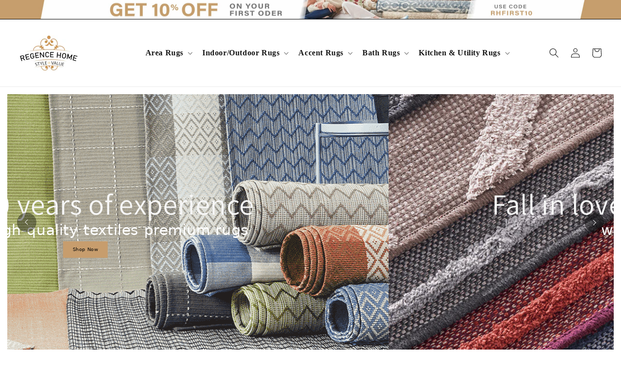

--- FILE ---
content_type: text/html; charset=utf-8
request_url: https://regencehome.com/shop/?filter_select-size=4-8x7%7C5x7%7C5x8&wpf_fbv=1&all_products_filtering=1&filter_tax_block_logic=or
body_size: 42326
content:
<!doctype html>
<html class="no-js" lang="en">
  <head>
    <meta charset="utf-8">
    <meta http-equiv="X-UA-Compatible" content="IE=edge">
    <meta name="viewport" content="width=device-width,initial-scale=1">
    <meta name="theme-color" content="">
    <link rel="canonical" href="https://regencehome.com/"><link rel="icon" type="image/png" href="//regencehome.com/cdn/shop/files/Logo.png?crop=center&height=32&v=1681730774&width=32"><link rel="preconnect" href="https://fonts.shopifycdn.com" crossorigin><title>
      Regence Home
 &ndash; regence-home</title>

    
      <meta name="description" content="Over 40 years of experience creating high-quality textiles premium rugs Shop Now Fall in love with your room again with many color options Shop Now Enhance any room">
    

    

<meta property="og:site_name" content="regence-home">
<meta property="og:url" content="https://regencehome.com/">
<meta property="og:title" content="Regence Home">
<meta property="og:type" content="website">
<meta property="og:description" content="Over 40 years of experience creating high-quality textiles premium rugs Shop Now Fall in love with your room again with many color options Shop Now Enhance any room"><meta property="og:image" content="http://regencehome.com/cdn/shop/files/Logo.png?height=628&pad_color=ffffff&v=1681730774&width=1200">
  <meta property="og:image:secure_url" content="https://regencehome.com/cdn/shop/files/Logo.png?height=628&pad_color=ffffff&v=1681730774&width=1200">
  <meta property="og:image:width" content="1200">
  <meta property="og:image:height" content="628"><meta name="twitter:card" content="summary_large_image">
<meta name="twitter:title" content="Regence Home">
<meta name="twitter:description" content="Over 40 years of experience creating high-quality textiles premium rugs Shop Now Fall in love with your room again with many color options Shop Now Enhance any room">


    <script src="//regencehome.com/cdn/shop/t/4/assets/constants.js?v=58251544750838685771688199406" defer="defer"></script>
    <script src="//regencehome.com/cdn/shop/t/4/assets/pubsub.js?v=158357773527763999511688199406" defer="defer"></script>
    <script src="//regencehome.com/cdn/shop/t/4/assets/global.js?v=139248116715221171191688199406" defer="defer"></script><script src="//regencehome.com/cdn/shop/t/4/assets/animations.js?v=114255849464433187621688199405" defer="defer"></script><script>window.performance && window.performance.mark && window.performance.mark('shopify.content_for_header.start');</script><meta id="shopify-digital-wallet" name="shopify-digital-wallet" content="/74676994325/digital_wallets/dialog">
<meta name="shopify-checkout-api-token" content="d646d048ba2c3c342ee0c0e0e40638d4">
<meta id="in-context-paypal-metadata" data-shop-id="74676994325" data-venmo-supported="true" data-environment="production" data-locale="en_US" data-paypal-v4="true" data-currency="USD">
<script async="async" src="/checkouts/internal/preloads.js?locale=en-US"></script>
<link rel="preconnect" href="https://shop.app" crossorigin="anonymous">
<script async="async" src="https://shop.app/checkouts/internal/preloads.js?locale=en-US&shop_id=74676994325" crossorigin="anonymous"></script>
<script id="apple-pay-shop-capabilities" type="application/json">{"shopId":74676994325,"countryCode":"US","currencyCode":"USD","merchantCapabilities":["supports3DS"],"merchantId":"gid:\/\/shopify\/Shop\/74676994325","merchantName":"regence-home","requiredBillingContactFields":["postalAddress","email"],"requiredShippingContactFields":["postalAddress","email"],"shippingType":"shipping","supportedNetworks":["visa","masterCard","amex","discover","elo","jcb"],"total":{"type":"pending","label":"regence-home","amount":"1.00"},"shopifyPaymentsEnabled":true,"supportsSubscriptions":true}</script>
<script id="shopify-features" type="application/json">{"accessToken":"d646d048ba2c3c342ee0c0e0e40638d4","betas":["rich-media-storefront-analytics"],"domain":"regencehome.com","predictiveSearch":true,"shopId":74676994325,"locale":"en"}</script>
<script>var Shopify = Shopify || {};
Shopify.shop = "regence-home.myshopify.com";
Shopify.locale = "en";
Shopify.currency = {"active":"USD","rate":"1.0"};
Shopify.country = "US";
Shopify.theme = {"name":"Dawn","id":153216155925,"schema_name":"Dawn","schema_version":"10.0.0","theme_store_id":887,"role":"main"};
Shopify.theme.handle = "null";
Shopify.theme.style = {"id":null,"handle":null};
Shopify.cdnHost = "regencehome.com/cdn";
Shopify.routes = Shopify.routes || {};
Shopify.routes.root = "/";</script>
<script type="module">!function(o){(o.Shopify=o.Shopify||{}).modules=!0}(window);</script>
<script>!function(o){function n(){var o=[];function n(){o.push(Array.prototype.slice.apply(arguments))}return n.q=o,n}var t=o.Shopify=o.Shopify||{};t.loadFeatures=n(),t.autoloadFeatures=n()}(window);</script>
<script>
  window.ShopifyPay = window.ShopifyPay || {};
  window.ShopifyPay.apiHost = "shop.app\/pay";
  window.ShopifyPay.redirectState = null;
</script>
<script id="shop-js-analytics" type="application/json">{"pageType":"index"}</script>
<script defer="defer" async type="module" src="//regencehome.com/cdn/shopifycloud/shop-js/modules/v2/client.init-shop-cart-sync_C5BV16lS.en.esm.js"></script>
<script defer="defer" async type="module" src="//regencehome.com/cdn/shopifycloud/shop-js/modules/v2/chunk.common_CygWptCX.esm.js"></script>
<script type="module">
  await import("//regencehome.com/cdn/shopifycloud/shop-js/modules/v2/client.init-shop-cart-sync_C5BV16lS.en.esm.js");
await import("//regencehome.com/cdn/shopifycloud/shop-js/modules/v2/chunk.common_CygWptCX.esm.js");

  window.Shopify.SignInWithShop?.initShopCartSync?.({"fedCMEnabled":true,"windoidEnabled":true});

</script>
<script>
  window.Shopify = window.Shopify || {};
  if (!window.Shopify.featureAssets) window.Shopify.featureAssets = {};
  window.Shopify.featureAssets['shop-js'] = {"shop-cart-sync":["modules/v2/client.shop-cart-sync_ZFArdW7E.en.esm.js","modules/v2/chunk.common_CygWptCX.esm.js"],"init-fed-cm":["modules/v2/client.init-fed-cm_CmiC4vf6.en.esm.js","modules/v2/chunk.common_CygWptCX.esm.js"],"shop-button":["modules/v2/client.shop-button_tlx5R9nI.en.esm.js","modules/v2/chunk.common_CygWptCX.esm.js"],"shop-cash-offers":["modules/v2/client.shop-cash-offers_DOA2yAJr.en.esm.js","modules/v2/chunk.common_CygWptCX.esm.js","modules/v2/chunk.modal_D71HUcav.esm.js"],"init-windoid":["modules/v2/client.init-windoid_sURxWdc1.en.esm.js","modules/v2/chunk.common_CygWptCX.esm.js"],"shop-toast-manager":["modules/v2/client.shop-toast-manager_ClPi3nE9.en.esm.js","modules/v2/chunk.common_CygWptCX.esm.js"],"init-shop-email-lookup-coordinator":["modules/v2/client.init-shop-email-lookup-coordinator_B8hsDcYM.en.esm.js","modules/v2/chunk.common_CygWptCX.esm.js"],"init-shop-cart-sync":["modules/v2/client.init-shop-cart-sync_C5BV16lS.en.esm.js","modules/v2/chunk.common_CygWptCX.esm.js"],"avatar":["modules/v2/client.avatar_BTnouDA3.en.esm.js"],"pay-button":["modules/v2/client.pay-button_FdsNuTd3.en.esm.js","modules/v2/chunk.common_CygWptCX.esm.js"],"init-customer-accounts":["modules/v2/client.init-customer-accounts_DxDtT_ad.en.esm.js","modules/v2/client.shop-login-button_C5VAVYt1.en.esm.js","modules/v2/chunk.common_CygWptCX.esm.js","modules/v2/chunk.modal_D71HUcav.esm.js"],"init-shop-for-new-customer-accounts":["modules/v2/client.init-shop-for-new-customer-accounts_ChsxoAhi.en.esm.js","modules/v2/client.shop-login-button_C5VAVYt1.en.esm.js","modules/v2/chunk.common_CygWptCX.esm.js","modules/v2/chunk.modal_D71HUcav.esm.js"],"shop-login-button":["modules/v2/client.shop-login-button_C5VAVYt1.en.esm.js","modules/v2/chunk.common_CygWptCX.esm.js","modules/v2/chunk.modal_D71HUcav.esm.js"],"init-customer-accounts-sign-up":["modules/v2/client.init-customer-accounts-sign-up_CPSyQ0Tj.en.esm.js","modules/v2/client.shop-login-button_C5VAVYt1.en.esm.js","modules/v2/chunk.common_CygWptCX.esm.js","modules/v2/chunk.modal_D71HUcav.esm.js"],"shop-follow-button":["modules/v2/client.shop-follow-button_Cva4Ekp9.en.esm.js","modules/v2/chunk.common_CygWptCX.esm.js","modules/v2/chunk.modal_D71HUcav.esm.js"],"checkout-modal":["modules/v2/client.checkout-modal_BPM8l0SH.en.esm.js","modules/v2/chunk.common_CygWptCX.esm.js","modules/v2/chunk.modal_D71HUcav.esm.js"],"lead-capture":["modules/v2/client.lead-capture_Bi8yE_yS.en.esm.js","modules/v2/chunk.common_CygWptCX.esm.js","modules/v2/chunk.modal_D71HUcav.esm.js"],"shop-login":["modules/v2/client.shop-login_D6lNrXab.en.esm.js","modules/v2/chunk.common_CygWptCX.esm.js","modules/v2/chunk.modal_D71HUcav.esm.js"],"payment-terms":["modules/v2/client.payment-terms_CZxnsJam.en.esm.js","modules/v2/chunk.common_CygWptCX.esm.js","modules/v2/chunk.modal_D71HUcav.esm.js"]};
</script>
<script id="__st">var __st={"a":74676994325,"offset":-18000,"reqid":"8f3c504a-ba25-40cd-b093-477d26e7e2ab-1768618506","pageurl":"regencehome.com\/shop?filter_select-size=4-8x7%7C5x7%7C5x8\u0026wpf_fbv=1\u0026all_products_filtering=1\u0026filter_tax_block_logic=or","u":"261cc2f70832","p":"home"};</script>
<script>window.ShopifyPaypalV4VisibilityTracking = true;</script>
<script id="captcha-bootstrap">!function(){'use strict';const t='contact',e='account',n='new_comment',o=[[t,t],['blogs',n],['comments',n],[t,'customer']],c=[[e,'customer_login'],[e,'guest_login'],[e,'recover_customer_password'],[e,'create_customer']],r=t=>t.map((([t,e])=>`form[action*='/${t}']:not([data-nocaptcha='true']) input[name='form_type'][value='${e}']`)).join(','),a=t=>()=>t?[...document.querySelectorAll(t)].map((t=>t.form)):[];function s(){const t=[...o],e=r(t);return a(e)}const i='password',u='form_key',d=['recaptcha-v3-token','g-recaptcha-response','h-captcha-response',i],f=()=>{try{return window.sessionStorage}catch{return}},m='__shopify_v',_=t=>t.elements[u];function p(t,e,n=!1){try{const o=window.sessionStorage,c=JSON.parse(o.getItem(e)),{data:r}=function(t){const{data:e,action:n}=t;return t[m]||n?{data:e,action:n}:{data:t,action:n}}(c);for(const[e,n]of Object.entries(r))t.elements[e]&&(t.elements[e].value=n);n&&o.removeItem(e)}catch(o){console.error('form repopulation failed',{error:o})}}const l='form_type',E='cptcha';function T(t){t.dataset[E]=!0}const w=window,h=w.document,L='Shopify',v='ce_forms',y='captcha';let A=!1;((t,e)=>{const n=(g='f06e6c50-85a8-45c8-87d0-21a2b65856fe',I='https://cdn.shopify.com/shopifycloud/storefront-forms-hcaptcha/ce_storefront_forms_captcha_hcaptcha.v1.5.2.iife.js',D={infoText:'Protected by hCaptcha',privacyText:'Privacy',termsText:'Terms'},(t,e,n)=>{const o=w[L][v],c=o.bindForm;if(c)return c(t,g,e,D).then(n);var r;o.q.push([[t,g,e,D],n]),r=I,A||(h.body.append(Object.assign(h.createElement('script'),{id:'captcha-provider',async:!0,src:r})),A=!0)});var g,I,D;w[L]=w[L]||{},w[L][v]=w[L][v]||{},w[L][v].q=[],w[L][y]=w[L][y]||{},w[L][y].protect=function(t,e){n(t,void 0,e),T(t)},Object.freeze(w[L][y]),function(t,e,n,w,h,L){const[v,y,A,g]=function(t,e,n){const i=e?o:[],u=t?c:[],d=[...i,...u],f=r(d),m=r(i),_=r(d.filter((([t,e])=>n.includes(e))));return[a(f),a(m),a(_),s()]}(w,h,L),I=t=>{const e=t.target;return e instanceof HTMLFormElement?e:e&&e.form},D=t=>v().includes(t);t.addEventListener('submit',(t=>{const e=I(t);if(!e)return;const n=D(e)&&!e.dataset.hcaptchaBound&&!e.dataset.recaptchaBound,o=_(e),c=g().includes(e)&&(!o||!o.value);(n||c)&&t.preventDefault(),c&&!n&&(function(t){try{if(!f())return;!function(t){const e=f();if(!e)return;const n=_(t);if(!n)return;const o=n.value;o&&e.removeItem(o)}(t);const e=Array.from(Array(32),(()=>Math.random().toString(36)[2])).join('');!function(t,e){_(t)||t.append(Object.assign(document.createElement('input'),{type:'hidden',name:u})),t.elements[u].value=e}(t,e),function(t,e){const n=f();if(!n)return;const o=[...t.querySelectorAll(`input[type='${i}']`)].map((({name:t})=>t)),c=[...d,...o],r={};for(const[a,s]of new FormData(t).entries())c.includes(a)||(r[a]=s);n.setItem(e,JSON.stringify({[m]:1,action:t.action,data:r}))}(t,e)}catch(e){console.error('failed to persist form',e)}}(e),e.submit())}));const S=(t,e)=>{t&&!t.dataset[E]&&(n(t,e.some((e=>e===t))),T(t))};for(const o of['focusin','change'])t.addEventListener(o,(t=>{const e=I(t);D(e)&&S(e,y())}));const B=e.get('form_key'),M=e.get(l),P=B&&M;t.addEventListener('DOMContentLoaded',(()=>{const t=y();if(P)for(const e of t)e.elements[l].value===M&&p(e,B);[...new Set([...A(),...v().filter((t=>'true'===t.dataset.shopifyCaptcha))])].forEach((e=>S(e,t)))}))}(h,new URLSearchParams(w.location.search),n,t,e,['guest_login'])})(!0,!0)}();</script>
<script integrity="sha256-4kQ18oKyAcykRKYeNunJcIwy7WH5gtpwJnB7kiuLZ1E=" data-source-attribution="shopify.loadfeatures" defer="defer" src="//regencehome.com/cdn/shopifycloud/storefront/assets/storefront/load_feature-a0a9edcb.js" crossorigin="anonymous"></script>
<script crossorigin="anonymous" defer="defer" src="//regencehome.com/cdn/shopifycloud/storefront/assets/shopify_pay/storefront-65b4c6d7.js?v=20250812"></script>
<script data-source-attribution="shopify.dynamic_checkout.dynamic.init">var Shopify=Shopify||{};Shopify.PaymentButton=Shopify.PaymentButton||{isStorefrontPortableWallets:!0,init:function(){window.Shopify.PaymentButton.init=function(){};var t=document.createElement("script");t.src="https://regencehome.com/cdn/shopifycloud/portable-wallets/latest/portable-wallets.en.js",t.type="module",document.head.appendChild(t)}};
</script>
<script data-source-attribution="shopify.dynamic_checkout.buyer_consent">
  function portableWalletsHideBuyerConsent(e){var t=document.getElementById("shopify-buyer-consent"),n=document.getElementById("shopify-subscription-policy-button");t&&n&&(t.classList.add("hidden"),t.setAttribute("aria-hidden","true"),n.removeEventListener("click",e))}function portableWalletsShowBuyerConsent(e){var t=document.getElementById("shopify-buyer-consent"),n=document.getElementById("shopify-subscription-policy-button");t&&n&&(t.classList.remove("hidden"),t.removeAttribute("aria-hidden"),n.addEventListener("click",e))}window.Shopify?.PaymentButton&&(window.Shopify.PaymentButton.hideBuyerConsent=portableWalletsHideBuyerConsent,window.Shopify.PaymentButton.showBuyerConsent=portableWalletsShowBuyerConsent);
</script>
<script data-source-attribution="shopify.dynamic_checkout.cart.bootstrap">document.addEventListener("DOMContentLoaded",(function(){function t(){return document.querySelector("shopify-accelerated-checkout-cart, shopify-accelerated-checkout")}if(t())Shopify.PaymentButton.init();else{new MutationObserver((function(e,n){t()&&(Shopify.PaymentButton.init(),n.disconnect())})).observe(document.body,{childList:!0,subtree:!0})}}));
</script>
<link id="shopify-accelerated-checkout-styles" rel="stylesheet" media="screen" href="https://regencehome.com/cdn/shopifycloud/portable-wallets/latest/accelerated-checkout-backwards-compat.css" crossorigin="anonymous">
<style id="shopify-accelerated-checkout-cart">
        #shopify-buyer-consent {
  margin-top: 1em;
  display: inline-block;
  width: 100%;
}

#shopify-buyer-consent.hidden {
  display: none;
}

#shopify-subscription-policy-button {
  background: none;
  border: none;
  padding: 0;
  text-decoration: underline;
  font-size: inherit;
  cursor: pointer;
}

#shopify-subscription-policy-button::before {
  box-shadow: none;
}

      </style>
<script id="sections-script" data-sections="header" defer="defer" src="//regencehome.com/cdn/shop/t/4/compiled_assets/scripts.js?1342"></script>
<script>window.performance && window.performance.mark && window.performance.mark('shopify.content_for_header.end');</script>


    <style data-shopify>
      @font-face {
  font-family: Assistant;
  font-weight: 400;
  font-style: normal;
  font-display: swap;
  src: url("//regencehome.com/cdn/fonts/assistant/assistant_n4.9120912a469cad1cc292572851508ca49d12e768.woff2") format("woff2"),
       url("//regencehome.com/cdn/fonts/assistant/assistant_n4.6e9875ce64e0fefcd3f4446b7ec9036b3ddd2985.woff") format("woff");
}

      @font-face {
  font-family: Assistant;
  font-weight: 700;
  font-style: normal;
  font-display: swap;
  src: url("//regencehome.com/cdn/fonts/assistant/assistant_n7.bf44452348ec8b8efa3aa3068825305886b1c83c.woff2") format("woff2"),
       url("//regencehome.com/cdn/fonts/assistant/assistant_n7.0c887fee83f6b3bda822f1150b912c72da0f7b64.woff") format("woff");
}

      
      
      @font-face {
  font-family: Assistant;
  font-weight: 400;
  font-style: normal;
  font-display: swap;
  src: url("//regencehome.com/cdn/fonts/assistant/assistant_n4.9120912a469cad1cc292572851508ca49d12e768.woff2") format("woff2"),
       url("//regencehome.com/cdn/fonts/assistant/assistant_n4.6e9875ce64e0fefcd3f4446b7ec9036b3ddd2985.woff") format("woff");
}


      
        :root,
        .color-background-1 {
          --color-background: 255,255,255;
        
          --gradient-background: #ffffff;
        
        --color-foreground: 18,18,18;
        --color-shadow: 18,18,18;
        --color-button: 18,18,18;
        --color-button-text: 255,255,255;
        --color-secondary-button: 255,255,255;
        --color-secondary-button-text: 18,18,18;
        --color-link: 18,18,18;
        --color-badge-foreground: 18,18,18;
        --color-badge-background: 255,255,255;
        --color-badge-border: 18,18,18;
        --payment-terms-background-color: rgb(255 255 255);
      }
      
        
        .color-background-2 {
          --color-background: 243,243,243;
        
          --gradient-background: #f3f3f3;
        
        --color-foreground: 18,18,18;
        --color-shadow: 18,18,18;
        --color-button: 18,18,18;
        --color-button-text: 243,243,243;
        --color-secondary-button: 243,243,243;
        --color-secondary-button-text: 18,18,18;
        --color-link: 18,18,18;
        --color-badge-foreground: 18,18,18;
        --color-badge-background: 243,243,243;
        --color-badge-border: 18,18,18;
        --payment-terms-background-color: rgb(243 243 243);
      }
      
        
        .color-inverse {
          --color-background: 36,40,51;
        
          --gradient-background: #242833;
        
        --color-foreground: 255,255,255;
        --color-shadow: 18,18,18;
        --color-button: 255,255,255;
        --color-button-text: 0,0,0;
        --color-secondary-button: 36,40,51;
        --color-secondary-button-text: 255,255,255;
        --color-link: 255,255,255;
        --color-badge-foreground: 255,255,255;
        --color-badge-background: 36,40,51;
        --color-badge-border: 255,255,255;
        --payment-terms-background-color: rgb(36 40 51);
      }
      
        
        .color-accent-1 {
          --color-background: 18,18,18;
        
          --gradient-background: #121212;
        
        --color-foreground: 255,255,255;
        --color-shadow: 18,18,18;
        --color-button: 255,255,255;
        --color-button-text: 18,18,18;
        --color-secondary-button: 18,18,18;
        --color-secondary-button-text: 255,255,255;
        --color-link: 255,255,255;
        --color-badge-foreground: 255,255,255;
        --color-badge-background: 18,18,18;
        --color-badge-border: 255,255,255;
        --payment-terms-background-color: rgb(18 18 18);
      }
      
        
        .color-accent-2 {
          --color-background: 51,79,180;
        
          --gradient-background: #334fb4;
        
        --color-foreground: 255,255,255;
        --color-shadow: 18,18,18;
        --color-button: 255,255,255;
        --color-button-text: 51,79,180;
        --color-secondary-button: 51,79,180;
        --color-secondary-button-text: 255,255,255;
        --color-link: 255,255,255;
        --color-badge-foreground: 255,255,255;
        --color-badge-background: 51,79,180;
        --color-badge-border: 255,255,255;
        --payment-terms-background-color: rgb(51 79 180);
      }
      

      body, .color-background-1, .color-background-2, .color-inverse, .color-accent-1, .color-accent-2 {
        color: rgba(var(--color-foreground), 0.75);
        background-color: rgb(var(--color-background));
      }

      :root {
        --font-body-family: Assistant, sans-serif;
        --font-body-style: normal;
        --font-body-weight: 400;
        --font-body-weight-bold: 700;

        --font-heading-family: Assistant, sans-serif;
        --font-heading-style: normal;
        --font-heading-weight: 400;

        --font-body-scale: 1.0;
        --font-heading-scale: 1.0;

        --media-padding: px;
        --media-border-opacity: 0.05;
        --media-border-width: 1px;
        --media-radius: 0px;
        --media-shadow-opacity: 0.0;
        --media-shadow-horizontal-offset: 0px;
        --media-shadow-vertical-offset: 4px;
        --media-shadow-blur-radius: 5px;
        --media-shadow-visible: 0;

        --page-width: 120rem;
        --page-width-margin: 0rem;

        --product-card-image-padding: 0.0rem;
        --product-card-corner-radius: 0.0rem;
        --product-card-text-alignment: left;
        --product-card-border-width: 0.0rem;
        --product-card-border-opacity: 0.1;
        --product-card-shadow-opacity: 0.0;
        --product-card-shadow-visible: 0;
        --product-card-shadow-horizontal-offset: 0.0rem;
        --product-card-shadow-vertical-offset: 0.4rem;
        --product-card-shadow-blur-radius: 0.5rem;

        --collection-card-image-padding: 0.0rem;
        --collection-card-corner-radius: 0.0rem;
        --collection-card-text-alignment: left;
        --collection-card-border-width: 0.0rem;
        --collection-card-border-opacity: 0.1;
        --collection-card-shadow-opacity: 0.0;
        --collection-card-shadow-visible: 0;
        --collection-card-shadow-horizontal-offset: 0.0rem;
        --collection-card-shadow-vertical-offset: 0.4rem;
        --collection-card-shadow-blur-radius: 0.5rem;

        --blog-card-image-padding: 0.0rem;
        --blog-card-corner-radius: 0.0rem;
        --blog-card-text-alignment: left;
        --blog-card-border-width: 0.0rem;
        --blog-card-border-opacity: 0.1;
        --blog-card-shadow-opacity: 0.0;
        --blog-card-shadow-visible: 0;
        --blog-card-shadow-horizontal-offset: 0.0rem;
        --blog-card-shadow-vertical-offset: 0.4rem;
        --blog-card-shadow-blur-radius: 0.5rem;

        --badge-corner-radius: 4.0rem;

        --popup-border-width: 1px;
        --popup-border-opacity: 0.1;
        --popup-corner-radius: 0px;
        --popup-shadow-opacity: 0.0;
        --popup-shadow-horizontal-offset: 0px;
        --popup-shadow-vertical-offset: 4px;
        --popup-shadow-blur-radius: 5px;

        --drawer-border-width: 1px;
        --drawer-border-opacity: 0.1;
        --drawer-shadow-opacity: 0.0;
        --drawer-shadow-horizontal-offset: 0px;
        --drawer-shadow-vertical-offset: 4px;
        --drawer-shadow-blur-radius: 5px;

        --spacing-sections-desktop: 0px;
        --spacing-sections-mobile: 0px;

        --grid-desktop-vertical-spacing: 8px;
        --grid-desktop-horizontal-spacing: 8px;
        --grid-mobile-vertical-spacing: 4px;
        --grid-mobile-horizontal-spacing: 4px;

        --text-boxes-border-opacity: 0.1;
        --text-boxes-border-width: 0px;
        --text-boxes-radius: 0px;
        --text-boxes-shadow-opacity: 0.0;
        --text-boxes-shadow-visible: 0;
        --text-boxes-shadow-horizontal-offset: 0px;
        --text-boxes-shadow-vertical-offset: 4px;
        --text-boxes-shadow-blur-radius: 5px;

        --buttons-radius: 0px;
        --buttons-radius-outset: 0px;
        --buttons-border-width: 1px;
        --buttons-border-opacity: 1.0;
        --buttons-shadow-opacity: 0.0;
        --buttons-shadow-visible: 0;
        --buttons-shadow-horizontal-offset: 0px;
        --buttons-shadow-vertical-offset: 4px;
        --buttons-shadow-blur-radius: 5px;
        --buttons-border-offset: 0px;

        --inputs-radius: 0px;
        --inputs-border-width: 1px;
        --inputs-border-opacity: 0.55;
        --inputs-shadow-opacity: 0.0;
        --inputs-shadow-horizontal-offset: 0px;
        --inputs-margin-offset: 0px;
        --inputs-shadow-vertical-offset: 4px;
        --inputs-shadow-blur-radius: 5px;
        --inputs-radius-outset: 0px;

        --variant-pills-radius: 40px;
        --variant-pills-border-width: 1px;
        --variant-pills-border-opacity: 0.55;
        --variant-pills-shadow-opacity: 0.0;
        --variant-pills-shadow-horizontal-offset: 0px;
        --variant-pills-shadow-vertical-offset: 4px;
        --variant-pills-shadow-blur-radius: 5px;
      }

      *,
      *::before,
      *::after {
        box-sizing: inherit;
      }

      html {
        box-sizing: border-box;
        font-size: calc(var(--font-body-scale) * 62.5%);
        height: 100%;
      }

      body {
        display: grid;
        grid-template-rows: auto auto 1fr auto;
        grid-template-columns: 100%;
        min-height: 100%;
        margin: 0;
        font-size: 1.5rem;
        letter-spacing: 0.06rem;
        line-height: calc(1 + 0.8 / var(--font-body-scale));
        font-family: var(--font-body-family);
        font-style: var(--font-body-style);
        font-weight: var(--font-body-weight);
      }

      @media screen and (min-width: 750px) {
        body {
          font-size: 1.6rem;
        }
      }
    </style>

    <link href="//regencehome.com/cdn/shop/t/4/assets/base.css?v=130036128889492800451697797588" rel="stylesheet" type="text/css" media="all" />
<link rel="preload" as="font" href="//regencehome.com/cdn/fonts/assistant/assistant_n4.9120912a469cad1cc292572851508ca49d12e768.woff2" type="font/woff2" crossorigin><link rel="preload" as="font" href="//regencehome.com/cdn/fonts/assistant/assistant_n4.9120912a469cad1cc292572851508ca49d12e768.woff2" type="font/woff2" crossorigin><link
        rel="stylesheet"
        href="//regencehome.com/cdn/shop/t/4/assets/component-predictive-search.css?v=118923337488134913561688199406"
        media="print"
        onload="this.media='all'"
      ><script>
      document.documentElement.className = document.documentElement.className.replace('no-js', 'js');
      if (Shopify.designMode) {
        document.documentElement.classList.add('shopify-design-mode');
      }
    </script>
  

<!-- PageFly Header Render begins -->
  
  <script>
    window.addEventListener('load', () => {
      // fallback for gtag when not initialized
      if(typeof window.gtag !== 'function') {
        window.gtag = (str1, str2, obj) => {
        }
      }
    }) 
  </script>
  <!-- PageFly begins loading Google fonts --><link rel="preconnect" href="https://fonts.googleapis.com"><link rel="preconnect" href="https://fonts.gstatic.com" crossorigin><link rel="preload" as="style" fetchpriority="low" href="https://fonts.googleapis.com/css2?family=Playfair+Display:wght@400&family=Lato:wght@400&family=Source+Sans+Pro:wght@400&display=block"><link rel="stylesheet" href="https://fonts.googleapis.com/css2?family=Playfair+Display:wght@400&family=Lato:wght@400&family=Source+Sans+Pro:wght@400&display=block" media="(min-width: 640px)"><link rel="stylesheet" href="https://fonts.googleapis.com/css2?family=Playfair+Display:wght@400&family=Lato:wght@400&family=Source+Sans+Pro:wght@400&display=block" media="print" onload="this.onload=null;this.media='all'"><!-- PageFly ends loading Google fonts -->

<style>.__pf .oh,.pf-sr-only{overflow:hidden}.__pf .pf-ifr,.pf-no-border,.pf-sr-only{border:0}.__pf img,.__pf video{max-width:100%;border:0;vertical-align:middle}.__pf [tabIndex],.__pf button,.__pf input,.__pf select,.__pf textarea{touch-action:manipulation}.__pf :focus-visible{outline:0!important;box-shadow:none!important}.__pf :not(input):not(select):not(textarea):focus-visible{border:none!important}.__pf *,.__pf :after,.__pf :before{box-sizing:border-box}.__pf [disabled],.__pf [readonly]{cursor:default}.__pf [data-href],.__pf button:not([data-pf-id]):hover{cursor:pointer}.__pf [disabled]:not([disabled=false]){pointer-events:none}.__pf [hidden]{display:none!important}.__pf [data-link=inherit]{color:inherit;text-decoration:none}.__pf [data-pf-placeholder]{outline:0;height:auto;display:none;pointer-events:none!important}.__pf .pf-ifr,.__pf [style*="--ratio"] img{height:100%;left:0;top:0;width:100%;position:absolute}.__pf .pf-r,.__pf .pf-r-eh>.pf-c{display:flex}.__pf [style*="--cw"]{padding:0 15px;width:100%;margin:auto;max-width:var(--cw)}.__pf .pf-bg-lazy{background-image:none!important}.__pf .pf-r{flex-wrap:wrap}.__pf .pf-r-dg{display:grid}.__pf [style*="--c-xs"]{max-width:calc(100%/12*var(--c-xs));flex-basis:calc(100%/12*var(--c-xs))}.__pf [style*="--s-xs"]{margin:0 calc(-1 * var(--s-xs))}.__pf [style*="--s-xs"]>.pf-c{padding:var(--s-xs)}.__pf .pf-r-ew>.pf-c{flex-grow:1;flex-basis:0}.__pf [style*="--ew-xs"]>.pf-c{flex-basis:calc(100% / var(--ew-xs));max-width:calc(100% / var(--ew-xs))}.__pf [style*="--ratio"]{position:relative;padding-bottom:var(--ratio)}.main-content{padding:0}.footer-section,.site-footer,.site-footer-wrapper,main .accent-background+.shopify-section{margin:0}@media (max-width:767.4999px){.__pf .pf-hide{display:none!important}}@media (max-width:1024.4999px) and (min-width:767.5px){.__pf .pf-sm-hide{display:none!important}}@media (max-width:1199.4999px) and (min-width:1024.5px){.__pf .pf-md-hide{display:none!important}}@media (min-width:767.5px){.__pf [style*="--s-sm"]{margin:0 calc(-1 * var(--s-sm))}.__pf [style*="--c-sm"]{max-width:calc(100%/12*var(--c-sm));flex-basis:calc(100%/12*var(--c-sm))}.__pf [style*="--s-sm"]>.pf-c{padding:var(--s-sm)}.__pf [style*="--ew-sm"]>.pf-c{flex-basis:calc(100% / var(--ew-sm));max-width:calc(100% / var(--ew-sm))}}@media (min-width:1024.5px){.__pf [style*="--s-md"]{margin:0 calc(-1 * var(--s-md))}.__pf [style*="--c-md"]{max-width:calc(100%/12*var(--c-md));flex-basis:calc(100%/12*var(--c-md))}.__pf [style*="--s-md"]>.pf-c{padding:var(--s-md)}.__pf [style*="--ew-md"]>.pf-c{flex-basis:calc(100% / var(--ew-md));max-width:calc(100% / var(--ew-md))}}@media (min-width:1199.5px){.__pf [style*="--s-lg"]{margin:0 calc(-1 * var(--s-lg))}.__pf [style*="--c-lg"]{max-width:calc(100%/12*var(--c-lg));flex-basis:calc(100%/12*var(--c-lg))}.__pf [style*="--s-lg"]>.pf-c{padding:var(--s-lg)}.__pf [style*="--ew-lg"]>.pf-c{flex-basis:calc(100% / var(--ew-lg));max-width:calc(100% / var(--ew-lg))}.__pf .pf-lg-hide{display:none!important}}.__pf .pf-r-eh>.pf-c>div{width:100%}.__pf .pf-c-lt{justify-content:flex-start;align-items:flex-start}.__pf .pf-c-ct{justify-content:center;align-items:flex-start}.__pf .pf-c-rt{justify-content:flex-end;align-items:flex-start}.__pf .pf-c-lm{justify-content:flex-start;align-items:center}.__pf .pf-c-cm{justify-content:center;align-items:center}.__pf .pf-c-rm{justify-content:flex-end;align-items:center}.__pf .pf-c-lb{justify-content:flex-start;align-items:flex-end}.__pf .pf-c-cb{justify-content:center;align-items:flex-end}.__pf .pf-c-rb{justify-content:flex-end;align-items:flex-end}.pf-sr-only{position:absolute;width:1px;height:1px;padding:0;clip:rect(0,0,0,0);white-space:nowrap;clip-path:inset(50%)}.pf-visibility-hidden{visibility:hidden}</style>
<style>@media all{.__pf .pf-gs-button-1,.__pf .pf-gs-button-2,.__pf .pf-gs-button-3{padding:12px 20px;font-size:16px;line-height:16px;letter-spacing:0;margin:0}.__pf{--pf-primary-color:rgb(199, 61, 35);--pf-secondary-color:rgb(63, 115, 203);--pf-foreground-color:rgb(55, 126, 98);--pf-background-color:rgb(204, 204, 204);--pf-color-5:rgb(17, 18, 19);--pf-color-6:rgb(246, 197, 103);--pf-color-7:rgb(121, 202, 216);--pf-color-8:rgb(240, 240, 240);--pf-primary-font:"Playfair Display";--pf-secondary-font:"Lato";--pf-tertiary-font:"Source Sans Pro"}.__pf .pf-gs-button-1{background-color:#919da9;color:#fff}.__pf .pf-gs-button-2{color:#919da9;border:1px solid #919da9}.__pf .pf-gs-button-3{background-color:#919da9;color:#fff;border-radius:40px}.__pf .pf-gs-button-4{color:#919da9;border-radius:40px;border:1px solid #919da9;padding:12px 20px;margin:0;font-size:16px;line-height:16px;letter-spacing:0}.__pf .pf-gs-button-5,.__pf .pf-gs-button-6{color:#919da9;border-style:solid;border-color:#919da9;padding:12px 20px;font-size:16px;line-height:16px;letter-spacing:0}.__pf .pf-gs-button-5{border-width:0 0 3px;margin:0}.__pf .pf-gs-button-6{border-width:0 3px 3px 0;margin:0}.__pf .pf-gs-icon-1,.__pf .pf-gs-icon-2{background-color:#919da9;color:#fff;padding:8px;margin:0;border-style:none}.__pf .pf-gs-icon-1{border-radius:0}.__pf .pf-gs-icon-2{border-radius:50%}.__pf .pf-gs-icon-3,.__pf .pf-gs-icon-4{background-color:#fff;color:#919da9;padding:8px;margin:0;border:1px solid #919da9}.__pf .pf-gs-icon-4{border-radius:50%}.__pf .pf-gs-icon-5,.__pf .pf-gs-icon-6{background-color:#f5f5f5;color:#919da9;padding:8px;margin:0;border:1px solid #919da9}.__pf .pf-gs-icon-6{border-radius:50%}.__pf .pf-gs-image-1{width:100%}.__pf .pf-gs-image-2{border:3px solid #919da9;width:100%}.__pf .pf-gs-image-3{border:3px solid #919da9;padding:10px;width:100%}.__pf .pf-gs-image-4,.__pf .pf-gs-image-5{border-radius:50%;width:100%}.__pf .pf-gs-image-5{border:3px solid #919da9}.__pf .pf-gs-image-6{border-radius:50%;border:3px solid #919da9;padding:10px;width:100%}.__pf .pf-gs-heading-1,.__pf .pf-gs-heading-2,.__pf .pf-gs-heading-3,.__pf .pf-gs-heading-4,.__pf .pf-gs-heading-5{color:#000;padding:0;margin:18px 0}.__pf .pf-gs-heading-1{font-size:32px}.__pf .pf-gs-heading-2{font-size:24px}.__pf .pf-gs-heading-3{font-size:20px}.__pf .pf-gs-heading-4{font-size:18px}.__pf .pf-gs-heading-5{font-size:16px}.__pf .pf-gs-heading-6{margin:18px 0;font-size:14px;color:#000;padding:0}.__pf .pf-gs-paragraph-1,.__pf .pf-gs-paragraph-2,.__pf .pf-gs-paragraph-3,.__pf .pf-gs-paragraph-4{color:#000;padding:0;margin:16px 0;font-size:16px}.__pf .pf-gs-paragraph-1{text-align:left}.__pf .pf-gs-paragraph-2{text-align:right}.__pf .pf-gs-paragraph-3{text-align:center}.__pf .pf-gs-divider-1,.__pf .pf-gs-divider-2,.__pf .pf-gs-divider-3{padding:16px 0;margin:0;font-size:2px}.__pf .pf-gs-divider-1{color:#919da9}.__pf .pf-gs-divider-2{color:#444749}.__pf .pf-gs-divider-3{color:#b9bfca}}</style>
<style>.pf-color-scheme-1,.pf-color-scheme-2{--pf-scheme-shadow-color:rgb(0, 0, 0, 0.25)}.pf-color-scheme-1{--pf-scheme-bg-color: ;--pf-scheme-text-color: ;--pf-scheme-btn-bg-color: ;--pf-scheme-btn-text-color: ;--pf-scheme-border-color: ;background-color:var(--pf-scheme-bg-color);border-color:var(--pf-scheme-border-color);box-shadow:var(--pf-scheme-shadow-color);color:var(--pf-scheme-text-color)}.pf-color-scheme-2,.pf-color-scheme-3{--pf-scheme-btn-text-color:rgb(255, 255, 255);background-color:var(--pf-scheme-bg-color);border-color:var(--pf-scheme-border-color);box-shadow:var(--pf-scheme-shadow-color);color:var(--pf-scheme-text-color)}.pf-color-scheme-2{--pf-scheme-bg-color:rgba(255, 255, 255, 0);--pf-scheme-text-color:rgb(0, 0, 0);--pf-scheme-btn-bg-color:rgb(145, 157, 169);--pf-scheme-border-color:rgba(0, 0, 0)}.pf-color-scheme-3,.pf-color-scheme-4{--pf-scheme-text-color:rgb(18, 18, 18);--pf-scheme-btn-bg-color:rgb(18, 18, 18);--pf-scheme-border-color:rgb(18, 18, 18)}.pf-color-scheme-3{--pf-scheme-bg-color:rgb(255, 255, 255);--pf-scheme-shadow-color:rgb(18, 18, 18)}.pf-color-scheme-4{--pf-scheme-bg-color:rgb(243, 243, 243);--pf-scheme-btn-text-color:rgb(243, 243, 243);--pf-scheme-shadow-color:rgb(18, 18, 18);background-color:var(--pf-scheme-bg-color);border-color:var(--pf-scheme-border-color);box-shadow:var(--pf-scheme-shadow-color);color:var(--pf-scheme-text-color)}.pf-color-scheme-5,.pf-color-scheme-6,.pf-color-scheme-7{--pf-scheme-text-color:rgb(255, 255, 255);--pf-scheme-btn-bg-color:rgb(255, 255, 255);--pf-scheme-border-color:rgb(255, 255, 255);--pf-scheme-shadow-color:rgb(18, 18, 18);background-color:var(--pf-scheme-bg-color);border-color:var(--pf-scheme-border-color);box-shadow:var(--pf-scheme-shadow-color);color:var(--pf-scheme-text-color)}.pf-color-scheme-5{--pf-scheme-bg-color:rgb(36, 40, 51);--pf-scheme-btn-text-color:rgb(0, 0, 0)}.pf-color-scheme-6{--pf-scheme-bg-color:rgb(18, 18, 18);--pf-scheme-btn-text-color:rgb(18, 18, 18)}.pf-color-scheme-7{--pf-scheme-bg-color:rgb(51, 79, 180);--pf-scheme-btn-text-color:rgb(51, 79, 180)}@media all{.__pf .pf-button-2,.__pf .pf-button-3,.__pf .pf-button-4{padding:12px 20px;margin:0;font-size:16px;line-height:16px;letter-spacing:0}.__pf .pf-button-2{background-color:#919da9;color:#fff}.__pf .pf-button-3{color:#919da9;border:1px solid #919da9}.__pf .pf-button-4{background-color:#919da9;color:#fff;border-radius:40px}.__pf .pf-button-5{color:#919da9;border-radius:40px;border:1px solid #919da9;padding:12px 20px;margin:0;font-size:16px;line-height:16px;letter-spacing:0}.__pf .pf-button-6,.__pf .pf-button-7{color:#919da9;border-style:solid;border-color:#919da9;margin:0;font-size:16px;line-height:16px;letter-spacing:0;padding:12px 20px}.__pf .pf-button-6{border-width:0 0 3px}.__pf .pf-button-7{border-width:0 3px 3px 0}.__pf .pf-button-8{background-color:#919da9;color:#fff;padding:12px 20px}.__pf .pf-icon-1,.__pf .pf-text-1,.__pf .pf-text-6,.__pf .pf-text-7,.pf-icon2-1,.pf-icon2-2,.pf-icon2-3,.pf-icon2-4,.pf-icon2-5,.pf-icon2-6,.pf-icon2-7{background-color:var(--pf-scheme-bg-color);color:var(--pf-scheme-text-color)}.__pf .pf-icon-2,.__pf .pf-icon-3{background-color:#919da9;color:#fff;padding:8px;margin:0;border-style:none}.__pf .pf-icon-2{border-radius:0}.__pf .pf-icon-3{border-radius:50%}.__pf .pf-icon-4,.__pf .pf-icon-5{background-color:#fff;color:#919da9;padding:8px;margin:0;border:1px solid #919da9}.__pf .pf-icon-5{border-radius:50%}.__pf .pf-icon-6,.__pf .pf-icon-7{background-color:#f5f5f5;color:#919da9;padding:8px;margin:0;border:1px solid #919da9}.__pf .pf-icon-7{border-radius:50%}.__pf .pf-text-2,.__pf .pf-text-3,.__pf .pf-text-4,.__pf .pf-text-5{color:#000;padding:0;margin:16px 0;font-size:16px}.__pf .pf-text-2{text-align:left}.__pf .pf-text-3{text-align:right}.__pf .pf-text-4{text-align:center}.__pf .pf-divider-2,.__pf .pf-divider-3,.__pf .pf-divider-4{padding:16px 0;margin:0;font-size:2px}.__pf .pf-divider-1{color:var(--pf-scheme-text-color)}.__pf .pf-divider-2{color:#919da9}.__pf .pf-divider-3{color:#444749}.__pf .pf-divider-4{color:#b9bfca}.__pf .pf-heading-1-h1,.__pf .pf-heading-1-h2,.__pf .pf-heading-1-h3,.__pf .pf-heading-1-h4,.__pf .pf-heading-1-h5,.__pf .pf-heading-1-h6{color:var(--pf-scheme-text-color);background-color:var(--pf-scheme-bg-color)}.__pf .pf-heading-2-h1,.__pf .pf-heading-2-h2,.__pf .pf-heading-2-h3,.__pf .pf-heading-2-h4,.__pf .pf-heading-2-h5,.__pf .pf-heading-2-h6{margin:18px 0;font-size:32px;color:#000;padding:0}.__pf .pf-heading-3-h1,.__pf .pf-heading-3-h2,.__pf .pf-heading-3-h3,.__pf .pf-heading-3-h4,.__pf .pf-heading-3-h5,.__pf .pf-heading-3-h6{margin:18px 0;font-size:24px;color:#000;padding:0}.__pf .pf-heading-4-h1,.__pf .pf-heading-4-h2,.__pf .pf-heading-4-h3,.__pf .pf-heading-4-h4,.__pf .pf-heading-4-h5,.__pf .pf-heading-4-h6{margin:18px 0;font-size:20px;color:#000;padding:0}.__pf .pf-heading-5-h1,.__pf .pf-heading-5-h2,.__pf .pf-heading-5-h3,.__pf .pf-heading-5-h4,.__pf .pf-heading-5-h5,.__pf .pf-heading-5-h6{margin:18px 0;font-size:18px;color:#000;padding:0}.__pf .pf-heading-6-h1,.__pf .pf-heading-6-h2,.__pf .pf-heading-6-h3,.__pf .pf-heading-6-h4,.__pf .pf-heading-6-h5,.__pf .pf-heading-6-h6{margin:18px 0;font-size:16px;color:#000;padding:0}.__pf .pf-heading-7-h1,.__pf .pf-heading-7-h2,.__pf .pf-heading-7-h3,.__pf .pf-heading-7-h4,.__pf .pf-heading-7-h5,.__pf .pf-heading-7-h6{margin:18px 0;font-size:14px;color:#000;padding:0}.__pf .pf-image-2{width:100%}.__pf .pf-image-3{border:3px solid #919da9;width:100%}.__pf .pf-image-4{border:3px solid #919da9;padding:10px;width:100%}.__pf .pf-image-5,.__pf .pf-image-6{border-radius:50%;width:100%}.__pf .pf-image-6{border:3px solid #919da9}.__pf .pf-image-7{border-radius:50%;border:3px solid #919da9;padding:10px;width:100%}}</style>
<link rel="stylesheet" href="//regencehome.com/cdn/shop/t/4/assets/pagefly-animation.css?v=35569424405882025761725881597" media="print" onload="this.media='all'"><!-- PageFly Header Render ends --><!-- BEGIN app block: shopify://apps/smart-filter-search/blocks/app-embed/5cc1944c-3014-4a2a-af40-7d65abc0ef73 --><link href="https://cdn.shopify.com/extensions/019bc61e-e0df-75dc-ad8c-8494619f160e/smart-product-filters-608/assets/globo.filter.min.js" as="script" rel="preload">
<link rel="preconnect" href="https://filter-u4.globo.io" crossorigin>
<link rel="dns-prefetch" href="https://filter-u4.globo.io"><link rel="stylesheet" href="https://cdn.shopify.com/extensions/019bc61e-e0df-75dc-ad8c-8494619f160e/smart-product-filters-608/assets/globo.search.css" media="print" onload="this.media='all'">

<meta id="search_terms_value" content="" />
<!-- BEGIN app snippet: global.variables --><script>
  window.shopCurrency = "USD";
  window.shopCountry = "US";
  window.shopLanguageCode = "en";

  window.currentCurrency = "USD";
  window.currentCountry = "US";
  window.currentLanguageCode = "en";

  window.shopCustomer = false

  window.useCustomTreeTemplate = false;
  window.useCustomProductTemplate = false;

  window.GloboFilterRequestOrigin = "https://regencehome.com";
  window.GloboFilterShopifyDomain = "regence-home.myshopify.com";
  window.GloboFilterSFAT = "";
  window.GloboFilterSFApiVersion = "2025-04";
  window.GloboFilterProxyPath = "/apps/globofilters";
  window.GloboFilterRootUrl = "";
  window.GloboFilterTranslation = {"search":{"suggestions":"Suggestions","collections":"Collections","pages":"Pages","product":"Product","products":"Products","view_all":"Search for","view_all_products":"View all products","not_found":"Sorry, nothing found for","product_not_found":"No products were found","no_result_keywords_suggestions_title":"Popular searches","no_result_products_suggestions_title":"However, You may like","zero_character_keywords_suggestions_title":"Suggestions","zero_character_popular_searches_title":"Popular searches","zero_character_products_suggestions_title":"Trending products"},"form":{"heading":"Search products","select":"-- Select --","search":"Search","submit":"Search","clear":"Clear"},"filter":{"filter_by":"Filter By","clear_all":"Clear All","view":"View","clear":"Clear","in_stock":"In Stock","out_of_stock":"Out of Stock","ready_to_ship":"Ready to ship","search":"Search options","choose_values":"Choose values"},"sort":{"sort_by":"Sort By","manually":"Featured","availability_in_stock_first":"Availability","relevance":"Relevance","best_selling":"Best Selling","alphabetically_a_z":"Alphabetically, A-Z","alphabetically_z_a":"Alphabetically, Z-A","price_low_to_high":"Price, low to high","price_high_to_low":"Price, high to low","date_new_to_old":"Date, new to old","date_old_to_new":"Date, old to new","sale_off":"% Sale off"},"product":{"add_to_cart":"Add to cart","unavailable":"Unavailable","sold_out":"Sold out","sale":"Sale","load_more":"Load more","limit":"Show","search":"Search products","no_results":"Sorry, there are no products in this collection"}};
  window.isMultiCurrency =false;
  window.globoEmbedFilterAssetsUrl = 'https://cdn.shopify.com/extensions/019bc61e-e0df-75dc-ad8c-8494619f160e/smart-product-filters-608/assets/';
  window.assetsUrl = window.globoEmbedFilterAssetsUrl;
  window.GloboMoneyFormat = "${{amount}}";
</script><!-- END app snippet -->
<script type="text/javascript" hs-ignore data-ccm-injected>
document.getElementsByTagName('html')[0].classList.add('spf-filter-loading', 'spf-has-filter');
window.enabledEmbedFilter = true;
window.sortByRelevance = false;
window.moneyFormat = "${{amount}}";
window.GloboMoneyWithCurrencyFormat = "${{amount}} USD";
window.filesUrl = '//regencehome.com/cdn/shop/files/';
window.GloboThemesInfo ={"147805831445":{"id":147805831445,"name":"Dawn","theme_store_id":887,"theme_name":"Dawn"},"147806093589":{"id":147806093589,"name":"Tilesy home 1","theme_store_id":null,"theme_name":"Tilesy","theme_version":"1.0.0"},"148252131605":{"id":148252131605,"name":"PageFly Assets - NO DELETE - NO PUBLISH 1682320323","theme_store_id":null,"theme_name":"Themekit template theme","theme_version":"1.0.0"},"153216155925":{"id":153216155925,"name":"Dawn","theme_store_id":887,"theme_name":"Dawn"},"154368639253":{"id":154368639253,"name":"Variant Wizard Assets - DO NOT DELETE","theme_store_id":null}};



var GloboEmbedFilterConfig = {
api: {filterUrl: "https://filter-u4.globo.io/filter",searchUrl: "https://filter-u4.globo.io/search", url: "https://filter-u4.globo.io"},
shop: {
name: "regence-home",
url: "https://regencehome.com",
domain: "regence-home.myshopify.com",
locale: "en",
cur_locale: "en",
predictive_search_url: "/search/suggest",
country_code: "US",
root_url: "",
cart_url: "/cart",
search_url: "/search",
cart_add_url: "/cart/add",
search_terms_value: "",
product_image: {width: 346, height: 461},
no_image_url: "https://cdn.shopify.com/s/images/themes/product-1.png",
swatches: [],
swatchConfig: {"enable":true,"color":["colour","color"],"label":["size"]},
enableRecommendation: false,
hideOneValue: false,
newUrlStruct: true,
newUrlForSEO: false,redirects: [],
images: {},
settings: {"logo":"\/\/regencehome.com\/cdn\/shop\/files\/Logo.png?v=1681730774","logo_width":120,"favicon":"\/\/regencehome.com\/cdn\/shop\/files\/Logo.png?v=1681730774","color_schemes":[{"error":"json not allowed for this object"},{"error":"json not allowed for this object"},{"error":"json not allowed for this object"},{"error":"json not allowed for this object"},{"error":"json not allowed for this object"}],"type_header_font":{"error":"json not allowed for this object"},"heading_scale":100,"type_body_font":{"error":"json not allowed for this object"},"body_scale":100,"page_width":1200,"spacing_sections":0,"spacing_grid_horizontal":8,"spacing_grid_vertical":8,"animations_reveal_on_scroll":true,"animations_hover_elements":"none","buttons_border_thickness":1,"buttons_border_opacity":100,"buttons_radius":0,"buttons_shadow_opacity":0,"buttons_shadow_horizontal_offset":0,"buttons_shadow_vertical_offset":4,"buttons_shadow_blur":5,"variant_pills_border_thickness":1,"variant_pills_border_opacity":55,"variant_pills_radius":40,"variant_pills_shadow_opacity":0,"variant_pills_shadow_horizontal_offset":0,"variant_pills_shadow_vertical_offset":4,"variant_pills_shadow_blur":5,"inputs_border_thickness":1,"inputs_border_opacity":55,"inputs_radius":0,"inputs_shadow_opacity":0,"inputs_shadow_horizontal_offset":0,"inputs_shadow_vertical_offset":4,"inputs_shadow_blur":5,"card_style":"standard","card_image_padding":0,"card_text_alignment":"left","card_color_scheme":{"error":"json not allowed for this object"},"card_border_thickness":0,"card_border_opacity":10,"card_corner_radius":0,"card_shadow_opacity":0,"card_shadow_horizontal_offset":0,"card_shadow_vertical_offset":4,"card_shadow_blur":5,"collection_card_style":"standard","collection_card_image_padding":0,"collection_card_text_alignment":"left","collection_card_color_scheme":{"error":"json not allowed for this object"},"collection_card_border_thickness":0,"collection_card_border_opacity":10,"collection_card_corner_radius":0,"collection_card_shadow_opacity":0,"collection_card_shadow_horizontal_offset":0,"collection_card_shadow_vertical_offset":4,"collection_card_shadow_blur":5,"blog_card_style":"standard","blog_card_image_padding":0,"blog_card_text_alignment":"left","blog_card_color_scheme":{"error":"json not allowed for this object"},"blog_card_border_thickness":0,"blog_card_border_opacity":10,"blog_card_corner_radius":0,"blog_card_shadow_opacity":0,"blog_card_shadow_horizontal_offset":0,"blog_card_shadow_vertical_offset":4,"blog_card_shadow_blur":5,"text_boxes_border_thickness":0,"text_boxes_border_opacity":10,"text_boxes_radius":0,"text_boxes_shadow_opacity":0,"text_boxes_shadow_horizontal_offset":0,"text_boxes_shadow_vertical_offset":4,"text_boxes_shadow_blur":5,"media_border_thickness":1,"media_border_opacity":5,"media_radius":0,"media_shadow_opacity":0,"media_shadow_horizontal_offset":0,"media_shadow_vertical_offset":4,"media_shadow_blur":5,"popup_border_thickness":1,"popup_border_opacity":10,"popup_corner_radius":0,"popup_shadow_opacity":0,"popup_shadow_horizontal_offset":0,"popup_shadow_vertical_offset":4,"popup_shadow_blur":5,"drawer_border_thickness":1,"drawer_border_opacity":10,"drawer_shadow_opacity":0,"drawer_shadow_horizontal_offset":0,"drawer_shadow_vertical_offset":4,"drawer_shadow_blur":5,"badge_position":"bottom left","badge_corner_radius":40,"sale_badge_color_scheme":{"error":"json not allowed for this object"},"sold_out_badge_color_scheme":{"error":"json not allowed for this object"},"brand_headline":"","brand_description":"\u003cp\u003e\u003c\/p\u003e","brand_image_width":100,"social_facebook_link":"","social_instagram_link":"","social_youtube_link":"","social_tiktok_link":"","social_twitter_link":"","social_snapchat_link":"","social_pinterest_link":"","social_tumblr_link":"","social_vimeo_link":"","predictive_search_enabled":true,"predictive_search_show_vendor":false,"predictive_search_show_price":false,"currency_code_enabled":true,"cart_type":"drawer","show_vendor":false,"show_cart_note":false,"cart_drawer_collection":"","checkout_logo_position":"left","checkout_logo_size":"medium","checkout_body_background_color":"#fff","checkout_input_background_color_mode":"white","checkout_sidebar_background_color":"#fafafa","checkout_heading_font":"-apple-system, BlinkMacSystemFont, 'Segoe UI', Roboto, Helvetica, Arial, sans-serif, 'Apple Color Emoji', 'Segoe UI Emoji', 'Segoe UI Symbol'","checkout_body_font":"-apple-system, BlinkMacSystemFont, 'Segoe UI', Roboto, Helvetica, Arial, sans-serif, 'Apple Color Emoji', 'Segoe UI Emoji', 'Segoe UI Symbol'","checkout_accent_color":"#1878b9","checkout_button_color":"#1878b9","checkout_error_color":"#e22120","customer_layout":"customer_area"},
gridSettings: {"layout":"app","useCustomTemplate":false,"useCustomTreeTemplate":false,"skin":1,"limits":[12,24,48],"productsPerPage":12,"sorts":["stock-descending","best-selling","title-ascending","title-descending","price-ascending","price-descending","created-descending","created-ascending","sale-descending"],"noImageUrl":"https:\/\/cdn.shopify.com\/s\/images\/themes\/product-1.png","imageWidth":"346","imageHeight":"461","imageRatio":133.23699421965318,"imageSize":"346_461","alignment":"left","hideOneValue":false,"elements":["soldoutLabel","saleLabel","quickview","addToCart","vendor","swatch","price","secondImage"],"saleLabelClass":" sale-text","saleMode":3,"gridItemClass":"spf-col-xl-4 spf-col-lg-4 spf-col-md-6 spf-col-sm-6 spf-col-6","swatchClass":"","swatchConfig":{"enable":true,"color":["colour","color"],"label":["size"]},"variant_redirect":true,"showSelectedVariantInfo":true},
home_filter: false,
page: "index",
sorts: ["stock-descending","best-selling","title-ascending","title-descending","price-ascending","price-descending","created-descending","created-ascending","sale-descending"],
limits: [12,24,48],
cache: true,
layout: "app",
marketTaxInclusion: false,
priceTaxesIncluded: false,
customerTaxesIncluded: false,
useCustomTemplate: false,
hasQuickviewTemplate: false
},
analytic: {"enableViewProductAnalytic":true,"enableSearchAnalytic":true,"enableFilterAnalytic":true,"enableATCAnalytic":false},
taxes: [],
special_countries: null,
adjustments: false,
year_make_model: {
id: 0,
prefix: "gff_",
heading: "",
showSearchInput: false,
showClearAllBtn: false
},
filter: {
id:8003,
prefix: "gf_",
layout: 1,
useThemeFilterCss: false,
sublayout: 1,
showCount: true,
showRefine: true,
refineSettings: {"style":"square","positions":["sidebar_desktop","sidebar_mobile","toolbar_mobile"],"color":"#000000","iconColor":"#5C5F62","bgColor":"#e8e8e8"},
isLoadMore: 2,
filter_on_search_page: true
},
search:{
enable: true,
zero_character_suggestion: false,
pages_suggestion: {enable:false,limit:5},
keywords_suggestion: {enable:true,limit:10},
articles_suggestion: {enable:false,limit:5},
layout: 1,
product_list_layout: "grid",
elements: ["vendor","price"]
},
collection: {
id:0,
handle:'',
sort: 'best-selling',
vendor: null,
tags: null,
type: null,
term: document.getElementById("search_terms_value") != null ? document.getElementById("search_terms_value").content : "",
limit: 12,
settings: null,
products_count: 0,
enableCollectionSearch: true,
displayTotalProducts: true,
excludeTags:null,
showSelectedVariantInfo: true
},
selector: {products: ""}
}
</script>
<script>
try {GloboEmbedFilterConfig.shop.settings["card_color_scheme"] = "background-2";GloboEmbedFilterConfig.shop.settings["collection_card_color_scheme"] = "background-2";GloboEmbedFilterConfig.shop.settings["blog_card_color_scheme"] = "background-2";GloboEmbedFilterConfig.shop.settings["sale_badge_color_scheme"] = "accent-2";GloboEmbedFilterConfig.shop.settings["sold_out_badge_color_scheme"] = "inverse";} catch (error) {}
</script>
<script src="https://cdn.shopify.com/extensions/019bc61e-e0df-75dc-ad8c-8494619f160e/smart-product-filters-608/assets/globo.filter.themes.min.js" defer></script><link rel="preconnect" href="https://fonts.googleapis.com">
<link rel="preconnect" href="https://fonts.gstatic.com" crossorigin>
<link href="https://fonts.googleapis.com/css?family=Poppins:500|Poppins:400&display=swap" rel="stylesheet"><style>.gf-block-title h3, 
.gf-block-title .h3,
.gf-form-input-inner label {
  font-size: 14px !important;
  color: #3a3a3a !important;
  text-transform: uppercase !important;
  font-weight: bold !important;
}
.gf-option-block .gf-btn-show-more{
  font-size: 14px !important;
  text-transform: none !important;
  font-weight: normal !important;
}
.gf-option-block ul li a, 
.gf-option-block ul li button, 
.gf-option-block ul li a span.gf-count,
.gf-option-block ul li button span.gf-count,
.gf-clear, 
.gf-clear-all, 
.selected-item.gf-option-label a,
.gf-form-input-inner select,
.gf-refine-toggle{
  font-size: 14px !important;
  color: #000000 !important;
  text-transform: none !important;
  font-weight: normal !important;
}

.gf-refine-toggle-mobile,
.gf-form-button-group button {
  font-size: 14px !important;
  text-transform: none !important;
  font-weight: normal !important;
  color: #3a3a3a !important;
  border: 1px solid #bfbfbf !important;
  background: #ffffff !important;
}
.gf-option-block-box-rectangle.gf-option-block ul li.gf-box-rectangle a,
.gf-option-block-box-rectangle.gf-option-block ul li.gf-box-rectangle button {
  border-color: #000000 !important;
}
.gf-option-block-box-rectangle.gf-option-block ul li.gf-box-rectangle a.checked,
.gf-option-block-box-rectangle.gf-option-block ul li.gf-box-rectangle button.checked{
  color: #fff !important;
  background-color: #000000 !important;
}
@media (min-width: 768px) {
  .gf-option-block-box-rectangle.gf-option-block ul li.gf-box-rectangle button:hover,
  .gf-option-block-box-rectangle.gf-option-block ul li.gf-box-rectangle a:hover {
    color: #fff !important;
    background-color: #000000 !important;	
  }
}
.gf-option-block.gf-option-block-select select {
  color: #000000 !important;
}

#gf-form.loaded, .gf-YMM-forms.loaded {
  background: #FFFFFF !important;
}
#gf-form h2, .gf-YMM-forms h2 {
  color: #3a3a3a !important;
}
#gf-form label, .gf-YMM-forms label{
  color: #3a3a3a !important;
}
.gf-form-input-wrapper select, 
.gf-form-input-wrapper input{
  border: 1px solid #DEDEDE !important;
  background-color: #FFFFFF !important;
  border-radius: 0px !important;
}
#gf-form .gf-form-button-group button, .gf-YMM-forms .gf-form-button-group button{
  color: #FFFFFF !important;
  background: #3a3a3a !important;
  border-radius: 0px !important;
}

.spf-product-card.spf-product-card__template-3 .spf-product__info.hover{
  background: #FFFFFF;
}
a.spf-product-card__image-wrapper{
  padding-top: 100%;
}
.h4.spf-product-card__title a{
  color: #333333;
  font-size: 15px;
  font-family: "Poppins", sans-serif;   font-weight: 500;  font-style: normal;
  text-transform: none;
}
.h4.spf-product-card__title a:hover{
  color: #000000;
}
.spf-product-card button.spf-product__form-btn-addtocart{
  font-size: 14px;
   font-family: inherit;   font-weight: normal;   font-style: normal;   text-transform: none;
}
.spf-product-card button.spf-product__form-btn-addtocart,
.spf-product-card.spf-product-card__template-4 a.open-quick-view,
.spf-product-card.spf-product-card__template-5 a.open-quick-view,
#gfqv-btn{
  color: #FFFFFF !important;
  border: 1px solid #333333 !important;
  background: #333333 !important;
}
.spf-product-card button.spf-product__form-btn-addtocart:hover,
.spf-product-card.spf-product-card__template-4 a.open-quick-view:hover,
.spf-product-card.spf-product-card__template-5 a.open-quick-view:hover{
  color: #FFFFFF !important;
  border: 1px solid #000000 !important;
  background: #000000 !important;
}
span.spf-product__label.spf-product__label-soldout{
  color: #ffffff;
  background: #989898;
}
span.spf-product__label.spf-product__label-sale{
  color: #F0F0F0;
  background: #d21625;
}
.spf-product-card__vendor a{
  color: #969595;
  font-size: 13px;
  font-family: "Poppins", sans-serif;   font-weight: 400;   font-style: normal; }
.spf-product-card__vendor a:hover{
  color: #969595;
}
.spf-product-card__price-wrapper{
  font-size: 14px;
}
.spf-image-ratio{
  padding-top:100% !important;
}
.spf-product-card__oldprice,
.spf-product-card__saleprice,
.spf-product-card__price,
.gfqv-product-card__oldprice,
.gfqv-product-card__saleprice,
.gfqv-product-card__price
{
  font-size: 14px;
  font-family: "Poppins", sans-serif;   font-weight: 500;   font-style: normal; }

span.spf-product-card__price, span.gfqv-product-card__price{
  color: #141414;
}
span.spf-product-card__oldprice, span.gfqv-product-card__oldprice{
  color: #969595;
}
span.spf-product-card__saleprice, span.gfqv-product-card__saleprice{
  color: #d21625;
}
/* Product Title */
.h4.spf-product-card__title{
    
}
.h4.spf-product-card__title a{

}

/* Product Vendor */
.spf-product-card__vendor{
    
}
.spf-product-card__vendor a{

}

/* Product Price */
.spf-product-card__price-wrapper{
    
}

/* Product Old Price */
span.spf-product-card__oldprice{
    
}

/* Product Sale Price */
span.spf-product-card__saleprice{
    
}

/* Product Regular Price */
span.spf-product-card__price{

}

/* Quickview button */
.open-quick-view{
    
}

/* Add to cart button */
button.spf-product__form-btn-addtocart{
    
}

/* Product image */
img.spf-product-card__image{
    
}

/* Sale label */
span.spf-product__label.spf-product__label.spf-product__label-sale{
    
}

/* Sold out label */
span.spf-product__label.spf-product__label.spf-product__label-soldout{
    
}</style><style></style><script></script><script>
  const productGrid = document.querySelector('[data-globo-filter-items]')
  if(productGrid){
    if( productGrid.id ){
      productGrid.setAttribute('old-id', productGrid.id)
    }
    productGrid.id = 'gf-products';
  }
</script>
<script>if(window.AVADA_SPEED_WHITELIST){const spfs_w = new RegExp("smart-product-filter-search", 'i'); if(Array.isArray(window.AVADA_SPEED_WHITELIST)){window.AVADA_SPEED_WHITELIST.push(spfs_w);}else{window.AVADA_SPEED_WHITELIST = [spfs_w];}} </script><!-- END app block --><!-- BEGIN app block: shopify://apps/go-product-page-gallery-zoom/blocks/app-embed/00e2bd89-9dbb-4f36-8a7f-03768835bc78 -->

<!-- END app block --><!-- BEGIN app block: shopify://apps/pagefly-page-builder/blocks/app-embed/83e179f7-59a0-4589-8c66-c0dddf959200 -->

<!-- BEGIN app snippet: pagefly-cro-ab-testing-main -->







<script>
  ;(function () {
    const url = new URL(window.location)
    const viewParam = url.searchParams.get('view')
    if (viewParam && viewParam.includes('variant-pf-')) {
      url.searchParams.set('pf_v', viewParam)
      url.searchParams.delete('view')
      window.history.replaceState({}, '', url)
    }
  })()
</script>



<script type='module'>
  
  window.PAGEFLY_CRO = window.PAGEFLY_CRO || {}

  window.PAGEFLY_CRO['data_debug'] = {
    original_template_suffix: "home",
    allow_ab_test: false,
    ab_test_start_time: 0,
    ab_test_end_time: 0,
    today_date_time: 1768618506000,
  }
  window.PAGEFLY_CRO['GA4'] = { enabled: false}
</script>

<!-- END app snippet -->








  <script src='https://cdn.shopify.com/extensions/019bb4f9-aed6-78a3-be91-e9d44663e6bf/pagefly-page-builder-215/assets/pagefly-helper.js' defer='defer'></script>

  <script src='https://cdn.shopify.com/extensions/019bb4f9-aed6-78a3-be91-e9d44663e6bf/pagefly-page-builder-215/assets/pagefly-general-helper.js' defer='defer'></script>

  <script src='https://cdn.shopify.com/extensions/019bb4f9-aed6-78a3-be91-e9d44663e6bf/pagefly-page-builder-215/assets/pagefly-snap-slider.js' defer='defer'></script>

  <script src='https://cdn.shopify.com/extensions/019bb4f9-aed6-78a3-be91-e9d44663e6bf/pagefly-page-builder-215/assets/pagefly-slideshow-v3.js' defer='defer'></script>

  <script src='https://cdn.shopify.com/extensions/019bb4f9-aed6-78a3-be91-e9d44663e6bf/pagefly-page-builder-215/assets/pagefly-slideshow-v4.js' defer='defer'></script>

  <script src='https://cdn.shopify.com/extensions/019bb4f9-aed6-78a3-be91-e9d44663e6bf/pagefly-page-builder-215/assets/pagefly-glider.js' defer='defer'></script>

  <script src='https://cdn.shopify.com/extensions/019bb4f9-aed6-78a3-be91-e9d44663e6bf/pagefly-page-builder-215/assets/pagefly-slideshow-v1-v2.js' defer='defer'></script>

  <script src='https://cdn.shopify.com/extensions/019bb4f9-aed6-78a3-be91-e9d44663e6bf/pagefly-page-builder-215/assets/pagefly-product-media.js' defer='defer'></script>

  <script src='https://cdn.shopify.com/extensions/019bb4f9-aed6-78a3-be91-e9d44663e6bf/pagefly-page-builder-215/assets/pagefly-product.js' defer='defer'></script>


<script id='pagefly-helper-data' type='application/json'>
  {
    "page_optimization": {
      "assets_prefetching": false
    },
    "elements_asset_mapper": {
      "Accordion": "https://cdn.shopify.com/extensions/019bb4f9-aed6-78a3-be91-e9d44663e6bf/pagefly-page-builder-215/assets/pagefly-accordion.js",
      "Accordion3": "https://cdn.shopify.com/extensions/019bb4f9-aed6-78a3-be91-e9d44663e6bf/pagefly-page-builder-215/assets/pagefly-accordion3.js",
      "CountDown": "https://cdn.shopify.com/extensions/019bb4f9-aed6-78a3-be91-e9d44663e6bf/pagefly-page-builder-215/assets/pagefly-countdown.js",
      "GMap1": "https://cdn.shopify.com/extensions/019bb4f9-aed6-78a3-be91-e9d44663e6bf/pagefly-page-builder-215/assets/pagefly-gmap.js",
      "GMap2": "https://cdn.shopify.com/extensions/019bb4f9-aed6-78a3-be91-e9d44663e6bf/pagefly-page-builder-215/assets/pagefly-gmap.js",
      "GMapBasicV2": "https://cdn.shopify.com/extensions/019bb4f9-aed6-78a3-be91-e9d44663e6bf/pagefly-page-builder-215/assets/pagefly-gmap.js",
      "GMapAdvancedV2": "https://cdn.shopify.com/extensions/019bb4f9-aed6-78a3-be91-e9d44663e6bf/pagefly-page-builder-215/assets/pagefly-gmap.js",
      "HTML.Video": "https://cdn.shopify.com/extensions/019bb4f9-aed6-78a3-be91-e9d44663e6bf/pagefly-page-builder-215/assets/pagefly-htmlvideo.js",
      "HTML.Video2": "https://cdn.shopify.com/extensions/019bb4f9-aed6-78a3-be91-e9d44663e6bf/pagefly-page-builder-215/assets/pagefly-htmlvideo2.js",
      "HTML.Video3": "https://cdn.shopify.com/extensions/019bb4f9-aed6-78a3-be91-e9d44663e6bf/pagefly-page-builder-215/assets/pagefly-htmlvideo2.js",
      "BackgroundVideo": "https://cdn.shopify.com/extensions/019bb4f9-aed6-78a3-be91-e9d44663e6bf/pagefly-page-builder-215/assets/pagefly-htmlvideo2.js",
      "Instagram": "https://cdn.shopify.com/extensions/019bb4f9-aed6-78a3-be91-e9d44663e6bf/pagefly-page-builder-215/assets/pagefly-instagram.js",
      "Instagram2": "https://cdn.shopify.com/extensions/019bb4f9-aed6-78a3-be91-e9d44663e6bf/pagefly-page-builder-215/assets/pagefly-instagram.js",
      "Insta3": "https://cdn.shopify.com/extensions/019bb4f9-aed6-78a3-be91-e9d44663e6bf/pagefly-page-builder-215/assets/pagefly-instagram3.js",
      "Tabs": "https://cdn.shopify.com/extensions/019bb4f9-aed6-78a3-be91-e9d44663e6bf/pagefly-page-builder-215/assets/pagefly-tab.js",
      "Tabs3": "https://cdn.shopify.com/extensions/019bb4f9-aed6-78a3-be91-e9d44663e6bf/pagefly-page-builder-215/assets/pagefly-tab3.js",
      "ProductBox": "https://cdn.shopify.com/extensions/019bb4f9-aed6-78a3-be91-e9d44663e6bf/pagefly-page-builder-215/assets/pagefly-cart.js",
      "FBPageBox2": "https://cdn.shopify.com/extensions/019bb4f9-aed6-78a3-be91-e9d44663e6bf/pagefly-page-builder-215/assets/pagefly-facebook.js",
      "FBLikeButton2": "https://cdn.shopify.com/extensions/019bb4f9-aed6-78a3-be91-e9d44663e6bf/pagefly-page-builder-215/assets/pagefly-facebook.js",
      "TwitterFeed2": "https://cdn.shopify.com/extensions/019bb4f9-aed6-78a3-be91-e9d44663e6bf/pagefly-page-builder-215/assets/pagefly-twitter.js",
      "Paragraph4": "https://cdn.shopify.com/extensions/019bb4f9-aed6-78a3-be91-e9d44663e6bf/pagefly-page-builder-215/assets/pagefly-paragraph4.js",

      "AliReviews": "https://cdn.shopify.com/extensions/019bb4f9-aed6-78a3-be91-e9d44663e6bf/pagefly-page-builder-215/assets/pagefly-3rd-elements.js",
      "BackInStock": "https://cdn.shopify.com/extensions/019bb4f9-aed6-78a3-be91-e9d44663e6bf/pagefly-page-builder-215/assets/pagefly-3rd-elements.js",
      "GloboBackInStock": "https://cdn.shopify.com/extensions/019bb4f9-aed6-78a3-be91-e9d44663e6bf/pagefly-page-builder-215/assets/pagefly-3rd-elements.js",
      "GrowaveWishlist": "https://cdn.shopify.com/extensions/019bb4f9-aed6-78a3-be91-e9d44663e6bf/pagefly-page-builder-215/assets/pagefly-3rd-elements.js",
      "InfiniteOptionsShopPad": "https://cdn.shopify.com/extensions/019bb4f9-aed6-78a3-be91-e9d44663e6bf/pagefly-page-builder-215/assets/pagefly-3rd-elements.js",
      "InkybayProductPersonalizer": "https://cdn.shopify.com/extensions/019bb4f9-aed6-78a3-be91-e9d44663e6bf/pagefly-page-builder-215/assets/pagefly-3rd-elements.js",
      "LimeSpot": "https://cdn.shopify.com/extensions/019bb4f9-aed6-78a3-be91-e9d44663e6bf/pagefly-page-builder-215/assets/pagefly-3rd-elements.js",
      "Loox": "https://cdn.shopify.com/extensions/019bb4f9-aed6-78a3-be91-e9d44663e6bf/pagefly-page-builder-215/assets/pagefly-3rd-elements.js",
      "Opinew": "https://cdn.shopify.com/extensions/019bb4f9-aed6-78a3-be91-e9d44663e6bf/pagefly-page-builder-215/assets/pagefly-3rd-elements.js",
      "Powr": "https://cdn.shopify.com/extensions/019bb4f9-aed6-78a3-be91-e9d44663e6bf/pagefly-page-builder-215/assets/pagefly-3rd-elements.js",
      "ProductReviews": "https://cdn.shopify.com/extensions/019bb4f9-aed6-78a3-be91-e9d44663e6bf/pagefly-page-builder-215/assets/pagefly-3rd-elements.js",
      "PushOwl": "https://cdn.shopify.com/extensions/019bb4f9-aed6-78a3-be91-e9d44663e6bf/pagefly-page-builder-215/assets/pagefly-3rd-elements.js",
      "ReCharge": "https://cdn.shopify.com/extensions/019bb4f9-aed6-78a3-be91-e9d44663e6bf/pagefly-page-builder-215/assets/pagefly-3rd-elements.js",
      "Rivyo": "https://cdn.shopify.com/extensions/019bb4f9-aed6-78a3-be91-e9d44663e6bf/pagefly-page-builder-215/assets/pagefly-3rd-elements.js",
      "TrackingMore": "https://cdn.shopify.com/extensions/019bb4f9-aed6-78a3-be91-e9d44663e6bf/pagefly-page-builder-215/assets/pagefly-3rd-elements.js",
      "Vitals": "https://cdn.shopify.com/extensions/019bb4f9-aed6-78a3-be91-e9d44663e6bf/pagefly-page-builder-215/assets/pagefly-3rd-elements.js",
      "Wiser": "https://cdn.shopify.com/extensions/019bb4f9-aed6-78a3-be91-e9d44663e6bf/pagefly-page-builder-215/assets/pagefly-3rd-elements.js"
    },
    "custom_elements_mapper": {
      "pf-click-action-element": "https://cdn.shopify.com/extensions/019bb4f9-aed6-78a3-be91-e9d44663e6bf/pagefly-page-builder-215/assets/pagefly-click-action-element.js",
      "pf-dialog-element": "https://cdn.shopify.com/extensions/019bb4f9-aed6-78a3-be91-e9d44663e6bf/pagefly-page-builder-215/assets/pagefly-dialog-element.js"
    }
  }
</script>


<!-- END app block --><script src="https://cdn.shopify.com/extensions/019bc61e-e0df-75dc-ad8c-8494619f160e/smart-product-filters-608/assets/globo.filter.min.js" type="text/javascript" defer="defer"></script>
<link href="https://monorail-edge.shopifysvc.com" rel="dns-prefetch">
<script>(function(){if ("sendBeacon" in navigator && "performance" in window) {try {var session_token_from_headers = performance.getEntriesByType('navigation')[0].serverTiming.find(x => x.name == '_s').description;} catch {var session_token_from_headers = undefined;}var session_cookie_matches = document.cookie.match(/_shopify_s=([^;]*)/);var session_token_from_cookie = session_cookie_matches && session_cookie_matches.length === 2 ? session_cookie_matches[1] : "";var session_token = session_token_from_headers || session_token_from_cookie || "";function handle_abandonment_event(e) {var entries = performance.getEntries().filter(function(entry) {return /monorail-edge.shopifysvc.com/.test(entry.name);});if (!window.abandonment_tracked && entries.length === 0) {window.abandonment_tracked = true;var currentMs = Date.now();var navigation_start = performance.timing.navigationStart;var payload = {shop_id: 74676994325,url: window.location.href,navigation_start,duration: currentMs - navigation_start,session_token,page_type: "index"};window.navigator.sendBeacon("https://monorail-edge.shopifysvc.com/v1/produce", JSON.stringify({schema_id: "online_store_buyer_site_abandonment/1.1",payload: payload,metadata: {event_created_at_ms: currentMs,event_sent_at_ms: currentMs}}));}}window.addEventListener('pagehide', handle_abandonment_event);}}());</script>
<script id="web-pixels-manager-setup">(function e(e,d,r,n,o){if(void 0===o&&(o={}),!Boolean(null===(a=null===(i=window.Shopify)||void 0===i?void 0:i.analytics)||void 0===a?void 0:a.replayQueue)){var i,a;window.Shopify=window.Shopify||{};var t=window.Shopify;t.analytics=t.analytics||{};var s=t.analytics;s.replayQueue=[],s.publish=function(e,d,r){return s.replayQueue.push([e,d,r]),!0};try{self.performance.mark("wpm:start")}catch(e){}var l=function(){var e={modern:/Edge?\/(1{2}[4-9]|1[2-9]\d|[2-9]\d{2}|\d{4,})\.\d+(\.\d+|)|Firefox\/(1{2}[4-9]|1[2-9]\d|[2-9]\d{2}|\d{4,})\.\d+(\.\d+|)|Chrom(ium|e)\/(9{2}|\d{3,})\.\d+(\.\d+|)|(Maci|X1{2}).+ Version\/(15\.\d+|(1[6-9]|[2-9]\d|\d{3,})\.\d+)([,.]\d+|)( \(\w+\)|)( Mobile\/\w+|) Safari\/|Chrome.+OPR\/(9{2}|\d{3,})\.\d+\.\d+|(CPU[ +]OS|iPhone[ +]OS|CPU[ +]iPhone|CPU IPhone OS|CPU iPad OS)[ +]+(15[._]\d+|(1[6-9]|[2-9]\d|\d{3,})[._]\d+)([._]\d+|)|Android:?[ /-](13[3-9]|1[4-9]\d|[2-9]\d{2}|\d{4,})(\.\d+|)(\.\d+|)|Android.+Firefox\/(13[5-9]|1[4-9]\d|[2-9]\d{2}|\d{4,})\.\d+(\.\d+|)|Android.+Chrom(ium|e)\/(13[3-9]|1[4-9]\d|[2-9]\d{2}|\d{4,})\.\d+(\.\d+|)|SamsungBrowser\/([2-9]\d|\d{3,})\.\d+/,legacy:/Edge?\/(1[6-9]|[2-9]\d|\d{3,})\.\d+(\.\d+|)|Firefox\/(5[4-9]|[6-9]\d|\d{3,})\.\d+(\.\d+|)|Chrom(ium|e)\/(5[1-9]|[6-9]\d|\d{3,})\.\d+(\.\d+|)([\d.]+$|.*Safari\/(?![\d.]+ Edge\/[\d.]+$))|(Maci|X1{2}).+ Version\/(10\.\d+|(1[1-9]|[2-9]\d|\d{3,})\.\d+)([,.]\d+|)( \(\w+\)|)( Mobile\/\w+|) Safari\/|Chrome.+OPR\/(3[89]|[4-9]\d|\d{3,})\.\d+\.\d+|(CPU[ +]OS|iPhone[ +]OS|CPU[ +]iPhone|CPU IPhone OS|CPU iPad OS)[ +]+(10[._]\d+|(1[1-9]|[2-9]\d|\d{3,})[._]\d+)([._]\d+|)|Android:?[ /-](13[3-9]|1[4-9]\d|[2-9]\d{2}|\d{4,})(\.\d+|)(\.\d+|)|Mobile Safari.+OPR\/([89]\d|\d{3,})\.\d+\.\d+|Android.+Firefox\/(13[5-9]|1[4-9]\d|[2-9]\d{2}|\d{4,})\.\d+(\.\d+|)|Android.+Chrom(ium|e)\/(13[3-9]|1[4-9]\d|[2-9]\d{2}|\d{4,})\.\d+(\.\d+|)|Android.+(UC? ?Browser|UCWEB|U3)[ /]?(15\.([5-9]|\d{2,})|(1[6-9]|[2-9]\d|\d{3,})\.\d+)\.\d+|SamsungBrowser\/(5\.\d+|([6-9]|\d{2,})\.\d+)|Android.+MQ{2}Browser\/(14(\.(9|\d{2,})|)|(1[5-9]|[2-9]\d|\d{3,})(\.\d+|))(\.\d+|)|K[Aa][Ii]OS\/(3\.\d+|([4-9]|\d{2,})\.\d+)(\.\d+|)/},d=e.modern,r=e.legacy,n=navigator.userAgent;return n.match(d)?"modern":n.match(r)?"legacy":"unknown"}(),u="modern"===l?"modern":"legacy",c=(null!=n?n:{modern:"",legacy:""})[u],f=function(e){return[e.baseUrl,"/wpm","/b",e.hashVersion,"modern"===e.buildTarget?"m":"l",".js"].join("")}({baseUrl:d,hashVersion:r,buildTarget:u}),m=function(e){var d=e.version,r=e.bundleTarget,n=e.surface,o=e.pageUrl,i=e.monorailEndpoint;return{emit:function(e){var a=e.status,t=e.errorMsg,s=(new Date).getTime(),l=JSON.stringify({metadata:{event_sent_at_ms:s},events:[{schema_id:"web_pixels_manager_load/3.1",payload:{version:d,bundle_target:r,page_url:o,status:a,surface:n,error_msg:t},metadata:{event_created_at_ms:s}}]});if(!i)return console&&console.warn&&console.warn("[Web Pixels Manager] No Monorail endpoint provided, skipping logging."),!1;try{return self.navigator.sendBeacon.bind(self.navigator)(i,l)}catch(e){}var u=new XMLHttpRequest;try{return u.open("POST",i,!0),u.setRequestHeader("Content-Type","text/plain"),u.send(l),!0}catch(e){return console&&console.warn&&console.warn("[Web Pixels Manager] Got an unhandled error while logging to Monorail."),!1}}}}({version:r,bundleTarget:l,surface:e.surface,pageUrl:self.location.href,monorailEndpoint:e.monorailEndpoint});try{o.browserTarget=l,function(e){var d=e.src,r=e.async,n=void 0===r||r,o=e.onload,i=e.onerror,a=e.sri,t=e.scriptDataAttributes,s=void 0===t?{}:t,l=document.createElement("script"),u=document.querySelector("head"),c=document.querySelector("body");if(l.async=n,l.src=d,a&&(l.integrity=a,l.crossOrigin="anonymous"),s)for(var f in s)if(Object.prototype.hasOwnProperty.call(s,f))try{l.dataset[f]=s[f]}catch(e){}if(o&&l.addEventListener("load",o),i&&l.addEventListener("error",i),u)u.appendChild(l);else{if(!c)throw new Error("Did not find a head or body element to append the script");c.appendChild(l)}}({src:f,async:!0,onload:function(){if(!function(){var e,d;return Boolean(null===(d=null===(e=window.Shopify)||void 0===e?void 0:e.analytics)||void 0===d?void 0:d.initialized)}()){var d=window.webPixelsManager.init(e)||void 0;if(d){var r=window.Shopify.analytics;r.replayQueue.forEach((function(e){var r=e[0],n=e[1],o=e[2];d.publishCustomEvent(r,n,o)})),r.replayQueue=[],r.publish=d.publishCustomEvent,r.visitor=d.visitor,r.initialized=!0}}},onerror:function(){return m.emit({status:"failed",errorMsg:"".concat(f," has failed to load")})},sri:function(e){var d=/^sha384-[A-Za-z0-9+/=]+$/;return"string"==typeof e&&d.test(e)}(c)?c:"",scriptDataAttributes:o}),m.emit({status:"loading"})}catch(e){m.emit({status:"failed",errorMsg:(null==e?void 0:e.message)||"Unknown error"})}}})({shopId: 74676994325,storefrontBaseUrl: "https://regencehome.com",extensionsBaseUrl: "https://extensions.shopifycdn.com/cdn/shopifycloud/web-pixels-manager",monorailEndpoint: "https://monorail-edge.shopifysvc.com/unstable/produce_batch",surface: "storefront-renderer",enabledBetaFlags: ["2dca8a86"],webPixelsConfigList: [{"id":"shopify-app-pixel","configuration":"{}","eventPayloadVersion":"v1","runtimeContext":"STRICT","scriptVersion":"0450","apiClientId":"shopify-pixel","type":"APP","privacyPurposes":["ANALYTICS","MARKETING"]},{"id":"shopify-custom-pixel","eventPayloadVersion":"v1","runtimeContext":"LAX","scriptVersion":"0450","apiClientId":"shopify-pixel","type":"CUSTOM","privacyPurposes":["ANALYTICS","MARKETING"]}],isMerchantRequest: false,initData: {"shop":{"name":"regence-home","paymentSettings":{"currencyCode":"USD"},"myshopifyDomain":"regence-home.myshopify.com","countryCode":"US","storefrontUrl":"https:\/\/regencehome.com"},"customer":null,"cart":null,"checkout":null,"productVariants":[],"purchasingCompany":null},},"https://regencehome.com/cdn","fcfee988w5aeb613cpc8e4bc33m6693e112",{"modern":"","legacy":""},{"shopId":"74676994325","storefrontBaseUrl":"https:\/\/regencehome.com","extensionBaseUrl":"https:\/\/extensions.shopifycdn.com\/cdn\/shopifycloud\/web-pixels-manager","surface":"storefront-renderer","enabledBetaFlags":"[\"2dca8a86\"]","isMerchantRequest":"false","hashVersion":"fcfee988w5aeb613cpc8e4bc33m6693e112","publish":"custom","events":"[[\"page_viewed\",{}]]"});</script><script>
  window.ShopifyAnalytics = window.ShopifyAnalytics || {};
  window.ShopifyAnalytics.meta = window.ShopifyAnalytics.meta || {};
  window.ShopifyAnalytics.meta.currency = 'USD';
  var meta = {"page":{"pageType":"home","requestId":"8f3c504a-ba25-40cd-b093-477d26e7e2ab-1768618506"}};
  for (var attr in meta) {
    window.ShopifyAnalytics.meta[attr] = meta[attr];
  }
</script>
<script class="analytics">
  (function () {
    var customDocumentWrite = function(content) {
      var jquery = null;

      if (window.jQuery) {
        jquery = window.jQuery;
      } else if (window.Checkout && window.Checkout.$) {
        jquery = window.Checkout.$;
      }

      if (jquery) {
        jquery('body').append(content);
      }
    };

    var hasLoggedConversion = function(token) {
      if (token) {
        return document.cookie.indexOf('loggedConversion=' + token) !== -1;
      }
      return false;
    }

    var setCookieIfConversion = function(token) {
      if (token) {
        var twoMonthsFromNow = new Date(Date.now());
        twoMonthsFromNow.setMonth(twoMonthsFromNow.getMonth() + 2);

        document.cookie = 'loggedConversion=' + token + '; expires=' + twoMonthsFromNow;
      }
    }

    var trekkie = window.ShopifyAnalytics.lib = window.trekkie = window.trekkie || [];
    if (trekkie.integrations) {
      return;
    }
    trekkie.methods = [
      'identify',
      'page',
      'ready',
      'track',
      'trackForm',
      'trackLink'
    ];
    trekkie.factory = function(method) {
      return function() {
        var args = Array.prototype.slice.call(arguments);
        args.unshift(method);
        trekkie.push(args);
        return trekkie;
      };
    };
    for (var i = 0; i < trekkie.methods.length; i++) {
      var key = trekkie.methods[i];
      trekkie[key] = trekkie.factory(key);
    }
    trekkie.load = function(config) {
      trekkie.config = config || {};
      trekkie.config.initialDocumentCookie = document.cookie;
      var first = document.getElementsByTagName('script')[0];
      var script = document.createElement('script');
      script.type = 'text/javascript';
      script.onerror = function(e) {
        var scriptFallback = document.createElement('script');
        scriptFallback.type = 'text/javascript';
        scriptFallback.onerror = function(error) {
                var Monorail = {
      produce: function produce(monorailDomain, schemaId, payload) {
        var currentMs = new Date().getTime();
        var event = {
          schema_id: schemaId,
          payload: payload,
          metadata: {
            event_created_at_ms: currentMs,
            event_sent_at_ms: currentMs
          }
        };
        return Monorail.sendRequest("https://" + monorailDomain + "/v1/produce", JSON.stringify(event));
      },
      sendRequest: function sendRequest(endpointUrl, payload) {
        // Try the sendBeacon API
        if (window && window.navigator && typeof window.navigator.sendBeacon === 'function' && typeof window.Blob === 'function' && !Monorail.isIos12()) {
          var blobData = new window.Blob([payload], {
            type: 'text/plain'
          });

          if (window.navigator.sendBeacon(endpointUrl, blobData)) {
            return true;
          } // sendBeacon was not successful

        } // XHR beacon

        var xhr = new XMLHttpRequest();

        try {
          xhr.open('POST', endpointUrl);
          xhr.setRequestHeader('Content-Type', 'text/plain');
          xhr.send(payload);
        } catch (e) {
          console.log(e);
        }

        return false;
      },
      isIos12: function isIos12() {
        return window.navigator.userAgent.lastIndexOf('iPhone; CPU iPhone OS 12_') !== -1 || window.navigator.userAgent.lastIndexOf('iPad; CPU OS 12_') !== -1;
      }
    };
    Monorail.produce('monorail-edge.shopifysvc.com',
      'trekkie_storefront_load_errors/1.1',
      {shop_id: 74676994325,
      theme_id: 153216155925,
      app_name: "storefront",
      context_url: window.location.href,
      source_url: "//regencehome.com/cdn/s/trekkie.storefront.cd680fe47e6c39ca5d5df5f0a32d569bc48c0f27.min.js"});

        };
        scriptFallback.async = true;
        scriptFallback.src = '//regencehome.com/cdn/s/trekkie.storefront.cd680fe47e6c39ca5d5df5f0a32d569bc48c0f27.min.js';
        first.parentNode.insertBefore(scriptFallback, first);
      };
      script.async = true;
      script.src = '//regencehome.com/cdn/s/trekkie.storefront.cd680fe47e6c39ca5d5df5f0a32d569bc48c0f27.min.js';
      first.parentNode.insertBefore(script, first);
    };
    trekkie.load(
      {"Trekkie":{"appName":"storefront","development":false,"defaultAttributes":{"shopId":74676994325,"isMerchantRequest":null,"themeId":153216155925,"themeCityHash":"6231044831421823620","contentLanguage":"en","currency":"USD","eventMetadataId":"802dfbb0-a8d2-4b3a-9b71-744508c2850a"},"isServerSideCookieWritingEnabled":true,"monorailRegion":"shop_domain","enabledBetaFlags":["65f19447"]},"Session Attribution":{},"S2S":{"facebookCapiEnabled":false,"source":"trekkie-storefront-renderer","apiClientId":580111}}
    );

    var loaded = false;
    trekkie.ready(function() {
      if (loaded) return;
      loaded = true;

      window.ShopifyAnalytics.lib = window.trekkie;

      var originalDocumentWrite = document.write;
      document.write = customDocumentWrite;
      try { window.ShopifyAnalytics.merchantGoogleAnalytics.call(this); } catch(error) {};
      document.write = originalDocumentWrite;

      window.ShopifyAnalytics.lib.page(null,{"pageType":"home","requestId":"8f3c504a-ba25-40cd-b093-477d26e7e2ab-1768618506","shopifyEmitted":true});

      var match = window.location.pathname.match(/checkouts\/(.+)\/(thank_you|post_purchase)/)
      var token = match? match[1]: undefined;
      if (!hasLoggedConversion(token)) {
        setCookieIfConversion(token);
        
      }
    });


        var eventsListenerScript = document.createElement('script');
        eventsListenerScript.async = true;
        eventsListenerScript.src = "//regencehome.com/cdn/shopifycloud/storefront/assets/shop_events_listener-3da45d37.js";
        document.getElementsByTagName('head')[0].appendChild(eventsListenerScript);

})();</script>
<script
  defer
  src="https://regencehome.com/cdn/shopifycloud/perf-kit/shopify-perf-kit-3.0.4.min.js"
  data-application="storefront-renderer"
  data-shop-id="74676994325"
  data-render-region="gcp-us-central1"
  data-page-type="index"
  data-theme-instance-id="153216155925"
  data-theme-name="Dawn"
  data-theme-version="10.0.0"
  data-monorail-region="shop_domain"
  data-resource-timing-sampling-rate="10"
  data-shs="true"
  data-shs-beacon="true"
  data-shs-export-with-fetch="true"
  data-shs-logs-sample-rate="1"
  data-shs-beacon-endpoint="https://regencehome.com/api/collect"
></script>
</head>

  <body class="gradient">
    <a class="skip-to-content-link button visually-hidden" href="#MainContent">
      Skip to content
    </a>

<script src="//regencehome.com/cdn/shop/t/4/assets/cart.js?v=80361240427046189311688199405" defer="defer"></script>

<style>
  .drawer {
    visibility: hidden;
  }
</style>

<cart-drawer class="drawer is-empty">
  <div id="CartDrawer" class="cart-drawer">
    <div id="CartDrawer-Overlay" class="cart-drawer__overlay"></div>
    <div
      class="drawer__inner"
      role="dialog"
      aria-modal="true"
      aria-label="Your cart"
      tabindex="-1"
    ><div class="drawer__inner-empty">
          <div class="cart-drawer__warnings center">
            <div class="cart-drawer__empty-content">
              <h2 class="cart__empty-text">Your cart is empty</h2>
              <button
                class="drawer__close"
                type="button"
                onclick="this.closest('cart-drawer').close()"
                aria-label="Close"
              >
                <svg
  xmlns="http://www.w3.org/2000/svg"
  aria-hidden="true"
  focusable="false"
  class="icon icon-close"
  fill="none"
  viewBox="0 0 18 17"
>
  <path d="M.865 15.978a.5.5 0 00.707.707l7.433-7.431 7.579 7.282a.501.501 0 00.846-.37.5.5 0 00-.153-.351L9.712 8.546l7.417-7.416a.5.5 0 10-.707-.708L8.991 7.853 1.413.573a.5.5 0 10-.693.72l7.563 7.268-7.418 7.417z" fill="currentColor">
</svg>

              </button>
              <a href="/collections/all" class="button">
                Continue shopping
              </a><p class="cart__login-title h3">Have an account?</p>
                <p class="cart__login-paragraph">
                  <a href="https://regencehome.com/customer_authentication/redirect?locale=en&region_country=US" class="link underlined-link">Log in</a> to check out faster.
                </p></div>
          </div></div><div class="drawer__header">
        <h2 class="drawer__heading">Your cart</h2>
        <button
          class="drawer__close"
          type="button"
          onclick="this.closest('cart-drawer').close()"
          aria-label="Close"
        >
          <svg
  xmlns="http://www.w3.org/2000/svg"
  aria-hidden="true"
  focusable="false"
  class="icon icon-close"
  fill="none"
  viewBox="0 0 18 17"
>
  <path d="M.865 15.978a.5.5 0 00.707.707l7.433-7.431 7.579 7.282a.501.501 0 00.846-.37.5.5 0 00-.153-.351L9.712 8.546l7.417-7.416a.5.5 0 10-.707-.708L8.991 7.853 1.413.573a.5.5 0 10-.693.72l7.563 7.268-7.418 7.417z" fill="currentColor">
</svg>

        </button>
      </div>
      <cart-drawer-items
        
          class=" is-empty"
        
      >
        <form
          action="/cart"
          id="CartDrawer-Form"
          class="cart__contents cart-drawer__form"
          method="post"
        >
          <div id="CartDrawer-CartItems" class="drawer__contents js-contents"><p id="CartDrawer-LiveRegionText" class="visually-hidden" role="status"></p>
            <p id="CartDrawer-LineItemStatus" class="visually-hidden" aria-hidden="true" role="status">
              Loading...
            </p>
          </div>
          <div id="CartDrawer-CartErrors" role="alert"></div>
        </form>
      </cart-drawer-items>
      <div class="drawer__footer"><!-- Start blocks -->
        <!-- Subtotals -->

        <div class="cart-drawer__footer" >
          <div class="totals" role="status">
            <h2 class="totals__subtotal">Subtotal</h2>
            <p class="totals__subtotal-value">$0.00 USD</p>
          </div>

          <div></div>

          <small class="tax-note caption-large rte">Taxes and shipping calculated at checkout
</small>
        </div>

        <!-- CTAs -->

        <div class="cart__ctas" >
          <noscript>
            <button type="submit" class="cart__update-button button button--secondary" form="CartDrawer-Form">
              Update
            </button>
          </noscript>

          <button
            type="submit"
            id="CartDrawer-Checkout"
            class="cart__checkout-button button"
            name="checkout"
            form="CartDrawer-Form"
            
              disabled
            
          >
            Check out
          </button>
        </div>
      </div>
    </div>
  </div>
</cart-drawer>

<script>
  document.addEventListener('DOMContentLoaded', function () {
    function isIE() {
      const ua = window.navigator.userAgent;
      const msie = ua.indexOf('MSIE ');
      const trident = ua.indexOf('Trident/');

      return msie > 0 || trident > 0;
    }

    if (!isIE()) return;
    const cartSubmitInput = document.createElement('input');
    cartSubmitInput.setAttribute('name', 'checkout');
    cartSubmitInput.setAttribute('type', 'hidden');
    document.querySelector('#cart').appendChild(cartSubmitInput);
    document.querySelector('#checkout').addEventListener('click', function (event) {
      document.querySelector('#cart').submit();
    });
  });
</script>
<!-- BEGIN sections: header-group -->
<div id="shopify-section-sections--19667944767765__header" class="shopify-section shopify-section-group-header-group section-header"><link rel="stylesheet" href="//regencehome.com/cdn/shop/t/4/assets/component-list-menu.css?v=151968516119678728991688199406" media="print" onload="this.media='all'">
<link rel="stylesheet" href="//regencehome.com/cdn/shop/t/4/assets/component-search.css?v=130382253973794904871688199406" media="print" onload="this.media='all'">
<link rel="stylesheet" href="//regencehome.com/cdn/shop/t/4/assets/component-menu-drawer.css?v=160161990486659892291688199406" media="print" onload="this.media='all'">
<link rel="stylesheet" href="//regencehome.com/cdn/shop/t/4/assets/component-cart-notification.css?v=54116361853792938221688199405" media="print" onload="this.media='all'">
<link rel="stylesheet" href="//regencehome.com/cdn/shop/t/4/assets/component-cart-items.css?v=4628327769354762111688199405" media="print" onload="this.media='all'"><link rel="stylesheet" href="//regencehome.com/cdn/shop/t/4/assets/component-price.css?v=65402837579211014041688199406" media="print" onload="this.media='all'">
  <link rel="stylesheet" href="//regencehome.com/cdn/shop/t/4/assets/component-loading-overlay.css?v=43236910203777044501688199406" media="print" onload="this.media='all'"><link href="//regencehome.com/cdn/shop/t/4/assets/component-cart-drawer.css?v=2414868725160861721688199405" rel="stylesheet" type="text/css" media="all" />
  <link href="//regencehome.com/cdn/shop/t/4/assets/component-cart.css?v=153960305647764813511688199405" rel="stylesheet" type="text/css" media="all" />
  <link href="//regencehome.com/cdn/shop/t/4/assets/component-totals.css?v=86168756436424464851688199406" rel="stylesheet" type="text/css" media="all" />
  <link href="//regencehome.com/cdn/shop/t/4/assets/component-price.css?v=65402837579211014041688199406" rel="stylesheet" type="text/css" media="all" />
  <link href="//regencehome.com/cdn/shop/t/4/assets/component-discounts.css?v=152760482443307489271688199406" rel="stylesheet" type="text/css" media="all" />
  <link href="//regencehome.com/cdn/shop/t/4/assets/component-loading-overlay.css?v=43236910203777044501688199406" rel="stylesheet" type="text/css" media="all" />
<noscript><link href="//regencehome.com/cdn/shop/t/4/assets/component-list-menu.css?v=151968516119678728991688199406" rel="stylesheet" type="text/css" media="all" /></noscript>
<noscript><link href="//regencehome.com/cdn/shop/t/4/assets/component-search.css?v=130382253973794904871688199406" rel="stylesheet" type="text/css" media="all" /></noscript>
<noscript><link href="//regencehome.com/cdn/shop/t/4/assets/component-menu-drawer.css?v=160161990486659892291688199406" rel="stylesheet" type="text/css" media="all" /></noscript>
<noscript><link href="//regencehome.com/cdn/shop/t/4/assets/component-cart-notification.css?v=54116361853792938221688199405" rel="stylesheet" type="text/css" media="all" /></noscript>
<noscript><link href="//regencehome.com/cdn/shop/t/4/assets/component-cart-items.css?v=4628327769354762111688199405" rel="stylesheet" type="text/css" media="all" /></noscript>
 <style>
  @media screen and (max-width: 480px) { 
  .img_table{
  display:none;
  }
  }
  </style>
  <img class="img_table" style="width:100%;height:40px;border-bottom:1px solid black;"  src="https://cdn.shopify.com/s/files/1/0746/7699/4325/files/siyam-scaled.jpg?v=1682593106"/>

<style>
  header-drawer {
    justify-self: start;
    margin-left: -1.2rem;
  }
  summary.list-menu__item {
    padding-right: 2.7rem;
    text-decoration: none;
    font-size: 16px;
    font-family: SofiaPro;
    font-weight: 600;
    text-transform: unset;
}
.header__submenu .header__menu-item {
    justify-content: space-between;
    padding: 0.8rem 2.4rem;
    text-decoration: none;
    font-size: 16px!important;
    font-family: SofiaPro!important;
    font-weight: 600!important;
    text-transform: unset;
}@media screen and (min-width: 990px) {
      header-drawer {
        display: none;
      }
    }.menu-drawer-container {
    display: flex;
  }

  .list-menu {
    list-style: none;
    padding: 0;
    margin: 0;
  }

  .list-menu--inline {
    display: inline-flex;
    flex-wrap: wrap;
  }

  summary.list-menu__item {
    padding-right: 2.7rem;
  }

  .list-menu__item {
    display: flex;
    align-items: center;
    line-height: calc(1 + 0.3 / var(--font-body-scale));
  }

  .list-menu__item--link {
    text-decoration: none;
    padding-bottom: 1rem;
    padding-top: 1rem;
    line-height: calc(1 + 0.8 / var(--font-body-scale));
  }

  @media screen and (min-width: 750px) {
    .list-menu__item--link {
      padding-bottom: 0.5rem;
      padding-top: 0.5rem;
    }
  }
</style><style data-shopify>.header {
    padding-top: 12px;
    padding-bottom: 12px;
  }

  .section-header {
    position: sticky; /* This is for fixing a Safari z-index issue. PR #2147 */
    margin-bottom: 0px;
  }

  @media screen and (min-width: 750px) {
    .section-header {
      margin-bottom: 0px;
    }
  }

  @media screen and (min-width: 990px) {
    .header {
      padding-top: 24px;
      padding-bottom: 24px;
    }
  }</style><script src="//regencehome.com/cdn/shop/t/4/assets/details-disclosure.js?v=13653116266235556501688199406" defer="defer"></script>
<script src="//regencehome.com/cdn/shop/t/4/assets/details-modal.js?v=25581673532751508451688199406" defer="defer"></script>
<script src="//regencehome.com/cdn/shop/t/4/assets/cart-notification.js?v=133508293167896966491688199405" defer="defer"></script>
<script src="//regencehome.com/cdn/shop/t/4/assets/search-form.js?v=133129549252120666541688199407" defer="defer"></script><script src="//regencehome.com/cdn/shop/t/4/assets/cart-drawer.js?v=105077087914686398511688199405" defer="defer"></script><svg xmlns="http://www.w3.org/2000/svg" class="hidden">
  <symbol id="icon-search" viewbox="0 0 18 19" fill="none">
    <path fill-rule="evenodd" clip-rule="evenodd" d="M11.03 11.68A5.784 5.784 0 112.85 3.5a5.784 5.784 0 018.18 8.18zm.26 1.12a6.78 6.78 0 11.72-.7l5.4 5.4a.5.5 0 11-.71.7l-5.41-5.4z" fill="currentColor"/>
  </symbol>

  <symbol id="icon-reset" class="icon icon-close"  fill="none" viewBox="0 0 18 18" stroke="currentColor">
    <circle r="8.5" cy="9" cx="9" stroke-opacity="0.2"/>
    <path d="M6.82972 6.82915L1.17193 1.17097" stroke-linecap="round" stroke-linejoin="round" transform="translate(5 5)"/>
    <path d="M1.22896 6.88502L6.77288 1.11523" stroke-linecap="round" stroke-linejoin="round" transform="translate(5 5)"/>
  </symbol>

  <symbol id="icon-close" class="icon icon-close" fill="none" viewBox="0 0 18 17">
    <path d="M.865 15.978a.5.5 0 00.707.707l7.433-7.431 7.579 7.282a.501.501 0 00.846-.37.5.5 0 00-.153-.351L9.712 8.546l7.417-7.416a.5.5 0 10-.707-.708L8.991 7.853 1.413.573a.5.5 0 10-.693.72l7.563 7.268-7.418 7.417z" fill="currentColor">
  </symbol>
</svg><sticky-header data-sticky-type="on-scroll-up" class="header-wrapper color-background-1 gradient header-wrapper--border-bottom"><header class="header header--middle-left header--mobile-center page-width header--has-menu header--has-account">

<header-drawer data-breakpoint="tablet">
  <details id="Details-menu-drawer-container" class="menu-drawer-container">
    <summary
      class="header__icon header__icon--menu header__icon--summary link focus-inset"
      aria-label="Menu"
    >
      <span>
        <svg
  xmlns="http://www.w3.org/2000/svg"
  aria-hidden="true"
  focusable="false"
  class="icon icon-hamburger"
  fill="none"
  viewBox="0 0 18 16"
>
  <path d="M1 .5a.5.5 0 100 1h15.71a.5.5 0 000-1H1zM.5 8a.5.5 0 01.5-.5h15.71a.5.5 0 010 1H1A.5.5 0 01.5 8zm0 7a.5.5 0 01.5-.5h15.71a.5.5 0 010 1H1a.5.5 0 01-.5-.5z" fill="currentColor">
</svg>

        <svg
  xmlns="http://www.w3.org/2000/svg"
  aria-hidden="true"
  focusable="false"
  class="icon icon-close"
  fill="none"
  viewBox="0 0 18 17"
>
  <path d="M.865 15.978a.5.5 0 00.707.707l7.433-7.431 7.579 7.282a.501.501 0 00.846-.37.5.5 0 00-.153-.351L9.712 8.546l7.417-7.416a.5.5 0 10-.707-.708L8.991 7.853 1.413.573a.5.5 0 10-.693.72l7.563 7.268-7.418 7.417z" fill="currentColor">
</svg>

      </span>
    </summary>
    <div id="menu-drawer" class="gradient menu-drawer motion-reduce">
      <div class="menu-drawer__inner-container">
        <div class="menu-drawer__navigation-container">
          <nav class="menu-drawer__navigation">
            <ul class="menu-drawer__menu has-submenu list-menu" role="list"><li><details id="Details-menu-drawer-menu-item-1">
                      <summary
                        id="HeaderDrawer-area-rugs"
                        class="menu-drawer__menu-item list-menu__item link link--text focus-inset"
                      >
                        Area Rugs
                        <svg
  viewBox="0 0 14 10"
  fill="none"
  aria-hidden="true"
  focusable="false"
  class="icon icon-arrow"
  xmlns="http://www.w3.org/2000/svg"
>
  <path fill-rule="evenodd" clip-rule="evenodd" d="M8.537.808a.5.5 0 01.817-.162l4 4a.5.5 0 010 .708l-4 4a.5.5 0 11-.708-.708L11.793 5.5H1a.5.5 0 010-1h10.793L8.646 1.354a.5.5 0 01-.109-.546z" fill="currentColor">
</svg>

                        <svg aria-hidden="true" focusable="false" class="icon icon-caret" viewBox="0 0 10 6">
  <path fill-rule="evenodd" clip-rule="evenodd" d="M9.354.646a.5.5 0 00-.708 0L5 4.293 1.354.646a.5.5 0 00-.708.708l4 4a.5.5 0 00.708 0l4-4a.5.5 0 000-.708z" fill="currentColor">
</svg>

                      </summary>
                      <div
                        id="link-area-rugs"
                        class="menu-drawer__submenu has-submenu gradient motion-reduce"
                        tabindex="-1"
                      >
                        <div class="menu-drawer__inner-submenu">
                          <button class="menu-drawer__close-button link link--text focus-inset" aria-expanded="true">
                            <svg
  viewBox="0 0 14 10"
  fill="none"
  aria-hidden="true"
  focusable="false"
  class="icon icon-arrow"
  xmlns="http://www.w3.org/2000/svg"
>
  <path fill-rule="evenodd" clip-rule="evenodd" d="M8.537.808a.5.5 0 01.817-.162l4 4a.5.5 0 010 .708l-4 4a.5.5 0 11-.708-.708L11.793 5.5H1a.5.5 0 010-1h10.793L8.646 1.354a.5.5 0 01-.109-.546z" fill="currentColor">
</svg>

                            Area Rugs
                          </button>
                          <ul class="menu-drawer__menu list-menu" role="list" tabindex="-1"><li><a
                                    id="HeaderDrawer-area-rugs-azulejos-collection"
                                    href="/collections/azulejos-collection"
                                    class="menu-drawer__menu-item link link--text list-menu__item focus-inset"
                                    
                                  >
                                    Azulejos Collection
                                  </a></li><li><a
                                    id="HeaderDrawer-area-rugs-block-print-collection"
                                    href="/collections/block-print-collection"
                                    class="menu-drawer__menu-item link link--text list-menu__item focus-inset"
                                    
                                  >
                                     Block Print Collection
                                  </a></li><li><a
                                    id="HeaderDrawer-area-rugs-candlewick-collection"
                                    href="/collections/candlewick-collection"
                                    class="menu-drawer__menu-item link link--text list-menu__item focus-inset"
                                    
                                  >
                                    Candlewick Collection
                                  </a></li><li><a
                                    id="HeaderDrawer-area-rugs-casablanca-collection"
                                    href="/collections/casablanca-collection"
                                    class="menu-drawer__menu-item link link--text list-menu__item focus-inset"
                                    
                                  >
                                    Casablanca Collection
                                  </a></li><li><a
                                    id="HeaderDrawer-area-rugs-cotton-palaz-collection"
                                    href="/collections/cotton-palaz-collection"
                                    class="menu-drawer__menu-item link link--text list-menu__item focus-inset"
                                    
                                  >
                                    Cotton Palaz Collection
                                  </a></li><li><a
                                    id="HeaderDrawer-area-rugs-chatham-collection"
                                    href="/collections/chatham-collection"
                                    class="menu-drawer__menu-item link link--text list-menu__item focus-inset"
                                    
                                  >
                                    Chatham Collection
                                  </a></li><li><a
                                    id="HeaderDrawer-area-rugs-felicia-collection"
                                    href="/collections/felicia-collection"
                                    class="menu-drawer__menu-item link link--text list-menu__item focus-inset"
                                    
                                  >
                                    Felicia Collection
                                  </a></li><li><a
                                    id="HeaderDrawer-area-rugs-natural-haven-collection"
                                    href="/collections/natural-haven-collection"
                                    class="menu-drawer__menu-item link link--text list-menu__item focus-inset"
                                    
                                  >
                                    Natural Haven Collection
                                  </a></li><li><a
                                    id="HeaderDrawer-area-rugs-springfield-collection"
                                    href="/collections/springfield-collection-1"
                                    class="menu-drawer__menu-item link link--text list-menu__item focus-inset"
                                    
                                  >
                                    Springfield Collection
                                  </a></li><li><a
                                    id="HeaderDrawer-area-rugs-souk-collection"
                                    href="/collections/souk-collection"
                                    class="menu-drawer__menu-item link link--text list-menu__item focus-inset"
                                    
                                  >
                                    Souk Collection
                                  </a></li><li><a
                                    id="HeaderDrawer-area-rugs-zellige-collection"
                                    href="/collections/zellige-collection"
                                    class="menu-drawer__menu-item link link--text list-menu__item focus-inset"
                                    
                                  >
                                    Zellige Collection
                                  </a></li></ul>
                        </div>
                      </div>
                    </details></li><li><details id="Details-menu-drawer-menu-item-2">
                      <summary
                        id="HeaderDrawer-indoor-outdoor-rugs"
                        class="menu-drawer__menu-item list-menu__item link link--text focus-inset"
                      >
                        Indoor/Outdoor Rugs
                        <svg
  viewBox="0 0 14 10"
  fill="none"
  aria-hidden="true"
  focusable="false"
  class="icon icon-arrow"
  xmlns="http://www.w3.org/2000/svg"
>
  <path fill-rule="evenodd" clip-rule="evenodd" d="M8.537.808a.5.5 0 01.817-.162l4 4a.5.5 0 010 .708l-4 4a.5.5 0 11-.708-.708L11.793 5.5H1a.5.5 0 010-1h10.793L8.646 1.354a.5.5 0 01-.109-.546z" fill="currentColor">
</svg>

                        <svg aria-hidden="true" focusable="false" class="icon icon-caret" viewBox="0 0 10 6">
  <path fill-rule="evenodd" clip-rule="evenodd" d="M9.354.646a.5.5 0 00-.708 0L5 4.293 1.354.646a.5.5 0 00-.708.708l4 4a.5.5 0 00.708 0l4-4a.5.5 0 000-.708z" fill="currentColor">
</svg>

                      </summary>
                      <div
                        id="link-indoor-outdoor-rugs"
                        class="menu-drawer__submenu has-submenu gradient motion-reduce"
                        tabindex="-1"
                      >
                        <div class="menu-drawer__inner-submenu">
                          <button class="menu-drawer__close-button link link--text focus-inset" aria-expanded="true">
                            <svg
  viewBox="0 0 14 10"
  fill="none"
  aria-hidden="true"
  focusable="false"
  class="icon icon-arrow"
  xmlns="http://www.w3.org/2000/svg"
>
  <path fill-rule="evenodd" clip-rule="evenodd" d="M8.537.808a.5.5 0 01.817-.162l4 4a.5.5 0 010 .708l-4 4a.5.5 0 11-.708-.708L11.793 5.5H1a.5.5 0 010-1h10.793L8.646 1.354a.5.5 0 01-.109-.546z" fill="currentColor">
</svg>

                            Indoor/Outdoor Rugs
                          </button>
                          <ul class="menu-drawer__menu list-menu" role="list" tabindex="-1"><li><a
                                    id="HeaderDrawer-indoor-outdoor-rugs-great-plains-collection"
                                    href="/collections/great-plains-collection"
                                    class="menu-drawer__menu-item link link--text list-menu__item focus-inset"
                                    
                                  >
                                    Great Plains Collection
                                  </a></li><li><a
                                    id="HeaderDrawer-indoor-outdoor-rugs-prism-collection"
                                    href="/collections/prism-collection"
                                    class="menu-drawer__menu-item link link--text list-menu__item focus-inset"
                                    
                                  >
                                    Prism Collection
                                  </a></li></ul>
                        </div>
                      </div>
                    </details></li><li><details id="Details-menu-drawer-menu-item-3">
                      <summary
                        id="HeaderDrawer-accent-rugs"
                        class="menu-drawer__menu-item list-menu__item link link--text focus-inset"
                      >
                        Accent Rugs
                        <svg
  viewBox="0 0 14 10"
  fill="none"
  aria-hidden="true"
  focusable="false"
  class="icon icon-arrow"
  xmlns="http://www.w3.org/2000/svg"
>
  <path fill-rule="evenodd" clip-rule="evenodd" d="M8.537.808a.5.5 0 01.817-.162l4 4a.5.5 0 010 .708l-4 4a.5.5 0 11-.708-.708L11.793 5.5H1a.5.5 0 010-1h10.793L8.646 1.354a.5.5 0 01-.109-.546z" fill="currentColor">
</svg>

                        <svg aria-hidden="true" focusable="false" class="icon icon-caret" viewBox="0 0 10 6">
  <path fill-rule="evenodd" clip-rule="evenodd" d="M9.354.646a.5.5 0 00-.708 0L5 4.293 1.354.646a.5.5 0 00-.708.708l4 4a.5.5 0 00.708 0l4-4a.5.5 0 000-.708z" fill="currentColor">
</svg>

                      </summary>
                      <div
                        id="link-accent-rugs"
                        class="menu-drawer__submenu has-submenu gradient motion-reduce"
                        tabindex="-1"
                      >
                        <div class="menu-drawer__inner-submenu">
                          <button class="menu-drawer__close-button link link--text focus-inset" aria-expanded="true">
                            <svg
  viewBox="0 0 14 10"
  fill="none"
  aria-hidden="true"
  focusable="false"
  class="icon icon-arrow"
  xmlns="http://www.w3.org/2000/svg"
>
  <path fill-rule="evenodd" clip-rule="evenodd" d="M8.537.808a.5.5 0 01.817-.162l4 4a.5.5 0 010 .708l-4 4a.5.5 0 11-.708-.708L11.793 5.5H1a.5.5 0 010-1h10.793L8.646 1.354a.5.5 0 01-.109-.546z" fill="currentColor">
</svg>

                            Accent Rugs
                          </button>
                          <ul class="menu-drawer__menu list-menu" role="list" tabindex="-1"><li><a
                                    id="HeaderDrawer-accent-rugs-windsor-tufted-polyester-shag-collection"
                                    href="/collections/windsor-tufted-polyester-shag-collection"
                                    class="menu-drawer__menu-item link link--text list-menu__item focus-inset"
                                    
                                  >
                                    Windsor Tufted Polyester Shag Collection
                                  </a></li></ul>
                        </div>
                      </div>
                    </details></li><li><details id="Details-menu-drawer-menu-item-4">
                      <summary
                        id="HeaderDrawer-bath-rugs"
                        class="menu-drawer__menu-item list-menu__item link link--text focus-inset"
                      >
                        Bath Rugs
                        <svg
  viewBox="0 0 14 10"
  fill="none"
  aria-hidden="true"
  focusable="false"
  class="icon icon-arrow"
  xmlns="http://www.w3.org/2000/svg"
>
  <path fill-rule="evenodd" clip-rule="evenodd" d="M8.537.808a.5.5 0 01.817-.162l4 4a.5.5 0 010 .708l-4 4a.5.5 0 11-.708-.708L11.793 5.5H1a.5.5 0 010-1h10.793L8.646 1.354a.5.5 0 01-.109-.546z" fill="currentColor">
</svg>

                        <svg aria-hidden="true" focusable="false" class="icon icon-caret" viewBox="0 0 10 6">
  <path fill-rule="evenodd" clip-rule="evenodd" d="M9.354.646a.5.5 0 00-.708 0L5 4.293 1.354.646a.5.5 0 00-.708.708l4 4a.5.5 0 00.708 0l4-4a.5.5 0 000-.708z" fill="currentColor">
</svg>

                      </summary>
                      <div
                        id="link-bath-rugs"
                        class="menu-drawer__submenu has-submenu gradient motion-reduce"
                        tabindex="-1"
                      >
                        <div class="menu-drawer__inner-submenu">
                          <button class="menu-drawer__close-button link link--text focus-inset" aria-expanded="true">
                            <svg
  viewBox="0 0 14 10"
  fill="none"
  aria-hidden="true"
  focusable="false"
  class="icon icon-arrow"
  xmlns="http://www.w3.org/2000/svg"
>
  <path fill-rule="evenodd" clip-rule="evenodd" d="M8.537.808a.5.5 0 01.817-.162l4 4a.5.5 0 010 .708l-4 4a.5.5 0 11-.708-.708L11.793 5.5H1a.5.5 0 010-1h10.793L8.646 1.354a.5.5 0 01-.109-.546z" fill="currentColor">
</svg>

                            Bath Rugs
                          </button>
                          <ul class="menu-drawer__menu list-menu" role="list" tabindex="-1"><li><a
                                    id="HeaderDrawer-bath-rugs-oceanic-trilon-bath-rug-collection"
                                    href="/collections/oceanic-trilon-bath-rug-collection"
                                    class="menu-drawer__menu-item link link--text list-menu__item focus-inset"
                                    
                                  >
                                    Oceanic Trilon Bath Rug Collection
                                  </a></li></ul>
                        </div>
                      </div>
                    </details></li><li><details id="Details-menu-drawer-menu-item-5">
                      <summary
                        id="HeaderDrawer-kitchen-utility-rugs"
                        class="menu-drawer__menu-item list-menu__item link link--text focus-inset"
                      >
                        Kitchen &amp; Utility Rugs
                        <svg
  viewBox="0 0 14 10"
  fill="none"
  aria-hidden="true"
  focusable="false"
  class="icon icon-arrow"
  xmlns="http://www.w3.org/2000/svg"
>
  <path fill-rule="evenodd" clip-rule="evenodd" d="M8.537.808a.5.5 0 01.817-.162l4 4a.5.5 0 010 .708l-4 4a.5.5 0 11-.708-.708L11.793 5.5H1a.5.5 0 010-1h10.793L8.646 1.354a.5.5 0 01-.109-.546z" fill="currentColor">
</svg>

                        <svg aria-hidden="true" focusable="false" class="icon icon-caret" viewBox="0 0 10 6">
  <path fill-rule="evenodd" clip-rule="evenodd" d="M9.354.646a.5.5 0 00-.708 0L5 4.293 1.354.646a.5.5 0 00-.708.708l4 4a.5.5 0 00.708 0l4-4a.5.5 0 000-.708z" fill="currentColor">
</svg>

                      </summary>
                      <div
                        id="link-kitchen-utility-rugs"
                        class="menu-drawer__submenu has-submenu gradient motion-reduce"
                        tabindex="-1"
                      >
                        <div class="menu-drawer__inner-submenu">
                          <button class="menu-drawer__close-button link link--text focus-inset" aria-expanded="true">
                            <svg
  viewBox="0 0 14 10"
  fill="none"
  aria-hidden="true"
  focusable="false"
  class="icon icon-arrow"
  xmlns="http://www.w3.org/2000/svg"
>
  <path fill-rule="evenodd" clip-rule="evenodd" d="M8.537.808a.5.5 0 01.817-.162l4 4a.5.5 0 010 .708l-4 4a.5.5 0 11-.708-.708L11.793 5.5H1a.5.5 0 010-1h10.793L8.646 1.354a.5.5 0 01-.109-.546z" fill="currentColor">
</svg>

                            Kitchen &amp; Utility Rugs
                          </button>
                          <ul class="menu-drawer__menu list-menu" role="list" tabindex="-1"><li><a
                                    id="HeaderDrawer-kitchen-utility-rugs-great-plains-multi-purpose-utility-mat-collection"
                                    href="/collections/great-plains-multi-purpose-utility-mat-collection"
                                    class="menu-drawer__menu-item link link--text list-menu__item focus-inset"
                                    
                                  >
                                    Great Plains Multi Purpose Utility Mat Collection
                                  </a></li></ul>
                        </div>
                      </div>
                    </details></li></ul>
          </nav>
          <div class="menu-drawer__utility-links"><a
                href="https://regencehome.com/customer_authentication/redirect?locale=en&region_country=US"
                class="menu-drawer__account link focus-inset h5 medium-hide large-up-hide"
              >
                <svg
  xmlns="http://www.w3.org/2000/svg"
  aria-hidden="true"
  focusable="false"
  class="icon icon-account"
  fill="none"
  viewBox="0 0 18 19"
>
  <path fill-rule="evenodd" clip-rule="evenodd" d="M6 4.5a3 3 0 116 0 3 3 0 01-6 0zm3-4a4 4 0 100 8 4 4 0 000-8zm5.58 12.15c1.12.82 1.83 2.24 1.91 4.85H1.51c.08-2.6.79-4.03 1.9-4.85C4.66 11.75 6.5 11.5 9 11.5s4.35.26 5.58 1.15zM9 10.5c-2.5 0-4.65.24-6.17 1.35C1.27 12.98.5 14.93.5 18v.5h17V18c0-3.07-.77-5.02-2.33-6.15-1.52-1.1-3.67-1.35-6.17-1.35z" fill="currentColor">
</svg>

Log in</a><ul class="list list-social list-unstyled" role="list"></ul>
          </div>
        </div>
      </div>
    </div>
  </details>
</header-drawer>
<h1 class="header__heading"><a href="/" class="header__heading-link link link--text focus-inset"><div class="header__heading-logo-wrapper">
                
                <img src="//regencehome.com/cdn/shop/files/Logo.png?v=1681730774&amp;width=600" alt="regence-home" srcset="//regencehome.com/cdn/shop/files/Logo.png?v=1681730774&amp;width=120 120w, //regencehome.com/cdn/shop/files/Logo.png?v=1681730774&amp;width=180 180w, //regencehome.com/cdn/shop/files/Logo.png?v=1681730774&amp;width=240 240w" width="120" height="74.50549450549451" loading="eager" class="header__heading-logo motion-reduce" sizes="(max-width: 240px) 50vw, 120px">
              </div></a></h1>
<nav class="header__inline-menu">
  <ul class="list-menu list-menu--inline" role="list"><li><header-menu>
            <details id="Details-HeaderMenu-1">
              <summary
                id="HeaderMenu-area-rugs"
                class="header__menu-item list-menu__item link focus-inset"
              >
                <span
                > <a href="/collections/area-rugs" style="color:#161616;">Area Rugs</a>
                </span>
                <svg aria-hidden="true" focusable="false" class="icon icon-caret" viewBox="0 0 10 6">
  <path fill-rule="evenodd" clip-rule="evenodd" d="M9.354.646a.5.5 0 00-.708 0L5 4.293 1.354.646a.5.5 0 00-.708.708l4 4a.5.5 0 00.708 0l4-4a.5.5 0 000-.708z" fill="currentColor">
</svg>

              </summary>
              <ul
                id="HeaderMenu-MenuList-1"
                class="header__submenu list-menu list-menu--disclosure gradient caption-large motion-reduce global-settings-popup"
                role="list"
                tabindex="-1"
              ><li><a
                        id="HeaderMenu-area-rugs-azulejos-collection"
                        href="/collections/azulejos-collection"
                        class="header__menu-item list-menu__item link link--text focus-inset caption-large"
                        
                      >
                        Azulejos Collection
                      </a></li><li><a
                        id="HeaderMenu-area-rugs-block-print-collection"
                        href="/collections/block-print-collection"
                        class="header__menu-item list-menu__item link link--text focus-inset caption-large"
                        
                      >
                         Block Print Collection
                      </a></li><li><a
                        id="HeaderMenu-area-rugs-candlewick-collection"
                        href="/collections/candlewick-collection"
                        class="header__menu-item list-menu__item link link--text focus-inset caption-large"
                        
                      >
                        Candlewick Collection
                      </a></li><li><a
                        id="HeaderMenu-area-rugs-casablanca-collection"
                        href="/collections/casablanca-collection"
                        class="header__menu-item list-menu__item link link--text focus-inset caption-large"
                        
                      >
                        Casablanca Collection
                      </a></li><li><a
                        id="HeaderMenu-area-rugs-cotton-palaz-collection"
                        href="/collections/cotton-palaz-collection"
                        class="header__menu-item list-menu__item link link--text focus-inset caption-large"
                        
                      >
                        Cotton Palaz Collection
                      </a></li><li><a
                        id="HeaderMenu-area-rugs-chatham-collection"
                        href="/collections/chatham-collection"
                        class="header__menu-item list-menu__item link link--text focus-inset caption-large"
                        
                      >
                        Chatham Collection
                      </a></li><li><a
                        id="HeaderMenu-area-rugs-felicia-collection"
                        href="/collections/felicia-collection"
                        class="header__menu-item list-menu__item link link--text focus-inset caption-large"
                        
                      >
                        Felicia Collection
                      </a></li><li><a
                        id="HeaderMenu-area-rugs-natural-haven-collection"
                        href="/collections/natural-haven-collection"
                        class="header__menu-item list-menu__item link link--text focus-inset caption-large"
                        
                      >
                        Natural Haven Collection
                      </a></li><li><a
                        id="HeaderMenu-area-rugs-springfield-collection"
                        href="/collections/springfield-collection-1"
                        class="header__menu-item list-menu__item link link--text focus-inset caption-large"
                        
                      >
                        Springfield Collection
                      </a></li><li><a
                        id="HeaderMenu-area-rugs-souk-collection"
                        href="/collections/souk-collection"
                        class="header__menu-item list-menu__item link link--text focus-inset caption-large"
                        
                      >
                        Souk Collection
                      </a></li><li><a
                        id="HeaderMenu-area-rugs-zellige-collection"
                        href="/collections/zellige-collection"
                        class="header__menu-item list-menu__item link link--text focus-inset caption-large"
                        
                      >
                        Zellige Collection
                      </a></li></ul>
            </details>
          </header-menu></li><li><header-menu>
            <details id="Details-HeaderMenu-2">
              <summary
                id="HeaderMenu-indoor-outdoor-rugs"
                class="header__menu-item list-menu__item link focus-inset"
              >
                <span
                > <a href="/collections/indoor-outdoor-rugs" style="color:#161616;">Indoor/Outdoor Rugs</a>
                </span>
                <svg aria-hidden="true" focusable="false" class="icon icon-caret" viewBox="0 0 10 6">
  <path fill-rule="evenodd" clip-rule="evenodd" d="M9.354.646a.5.5 0 00-.708 0L5 4.293 1.354.646a.5.5 0 00-.708.708l4 4a.5.5 0 00.708 0l4-4a.5.5 0 000-.708z" fill="currentColor">
</svg>

              </summary>
              <ul
                id="HeaderMenu-MenuList-2"
                class="header__submenu list-menu list-menu--disclosure gradient caption-large motion-reduce global-settings-popup"
                role="list"
                tabindex="-1"
              ><li><a
                        id="HeaderMenu-indoor-outdoor-rugs-great-plains-collection"
                        href="/collections/great-plains-collection"
                        class="header__menu-item list-menu__item link link--text focus-inset caption-large"
                        
                      >
                        Great Plains Collection
                      </a></li><li><a
                        id="HeaderMenu-indoor-outdoor-rugs-prism-collection"
                        href="/collections/prism-collection"
                        class="header__menu-item list-menu__item link link--text focus-inset caption-large"
                        
                      >
                        Prism Collection
                      </a></li></ul>
            </details>
          </header-menu></li><li><header-menu>
            <details id="Details-HeaderMenu-3">
              <summary
                id="HeaderMenu-accent-rugs"
                class="header__menu-item list-menu__item link focus-inset"
              >
                <span
                > <a href="/collections/accent-rugs" style="color:#161616;">Accent Rugs</a>
                </span>
                <svg aria-hidden="true" focusable="false" class="icon icon-caret" viewBox="0 0 10 6">
  <path fill-rule="evenodd" clip-rule="evenodd" d="M9.354.646a.5.5 0 00-.708 0L5 4.293 1.354.646a.5.5 0 00-.708.708l4 4a.5.5 0 00.708 0l4-4a.5.5 0 000-.708z" fill="currentColor">
</svg>

              </summary>
              <ul
                id="HeaderMenu-MenuList-3"
                class="header__submenu list-menu list-menu--disclosure gradient caption-large motion-reduce global-settings-popup"
                role="list"
                tabindex="-1"
              ><li><a
                        id="HeaderMenu-accent-rugs-windsor-tufted-polyester-shag-collection"
                        href="/collections/windsor-tufted-polyester-shag-collection"
                        class="header__menu-item list-menu__item link link--text focus-inset caption-large"
                        
                      >
                        Windsor Tufted Polyester Shag Collection
                      </a></li></ul>
            </details>
          </header-menu></li><li><header-menu>
            <details id="Details-HeaderMenu-4">
              <summary
                id="HeaderMenu-bath-rugs"
                class="header__menu-item list-menu__item link focus-inset"
              >
                <span
                > <a href="/collections/bath-rugs" style="color:#161616;">Bath Rugs</a>
                </span>
                <svg aria-hidden="true" focusable="false" class="icon icon-caret" viewBox="0 0 10 6">
  <path fill-rule="evenodd" clip-rule="evenodd" d="M9.354.646a.5.5 0 00-.708 0L5 4.293 1.354.646a.5.5 0 00-.708.708l4 4a.5.5 0 00.708 0l4-4a.5.5 0 000-.708z" fill="currentColor">
</svg>

              </summary>
              <ul
                id="HeaderMenu-MenuList-4"
                class="header__submenu list-menu list-menu--disclosure gradient caption-large motion-reduce global-settings-popup"
                role="list"
                tabindex="-1"
              ><li><a
                        id="HeaderMenu-bath-rugs-oceanic-trilon-bath-rug-collection"
                        href="/collections/oceanic-trilon-bath-rug-collection"
                        class="header__menu-item list-menu__item link link--text focus-inset caption-large"
                        
                      >
                        Oceanic Trilon Bath Rug Collection
                      </a></li></ul>
            </details>
          </header-menu></li><li><header-menu>
            <details id="Details-HeaderMenu-5">
              <summary
                id="HeaderMenu-kitchen-utility-rugs"
                class="header__menu-item list-menu__item link focus-inset"
              >
                <span
                > <a href="/collections/kitchen-and-utility-rugs" style="color:#161616;">Kitchen &amp; Utility Rugs</a>
                </span>
                <svg aria-hidden="true" focusable="false" class="icon icon-caret" viewBox="0 0 10 6">
  <path fill-rule="evenodd" clip-rule="evenodd" d="M9.354.646a.5.5 0 00-.708 0L5 4.293 1.354.646a.5.5 0 00-.708.708l4 4a.5.5 0 00.708 0l4-4a.5.5 0 000-.708z" fill="currentColor">
</svg>

              </summary>
              <ul
                id="HeaderMenu-MenuList-5"
                class="header__submenu list-menu list-menu--disclosure gradient caption-large motion-reduce global-settings-popup"
                role="list"
                tabindex="-1"
              ><li><a
                        id="HeaderMenu-kitchen-utility-rugs-great-plains-multi-purpose-utility-mat-collection"
                        href="/collections/great-plains-multi-purpose-utility-mat-collection"
                        class="header__menu-item list-menu__item link link--text focus-inset caption-large"
                        
                      >
                        Great Plains Multi Purpose Utility Mat Collection
                      </a></li></ul>
            </details>
          </header-menu></li></ul>
</nav>

<div class="header__icons">
      <div class="desktop-localization-wrapper">
</div>
      

<details-modal class="header__search">
  <details>
    <summary class="header__icon header__icon--search header__icon--summary link focus-inset modal__toggle" aria-haspopup="dialog" aria-label="Search">
      <span>
        <svg class="modal__toggle-open icon icon-search" aria-hidden="true" focusable="false">
          <use href="#icon-search">
        </svg>
        <svg class="modal__toggle-close icon icon-close" aria-hidden="true" focusable="false">
          <use href="#icon-close">
        </svg>
      </span>
    </summary>
    <div class="search-modal modal__content gradient" role="dialog" aria-modal="true" aria-label="Search">
      <div class="modal-overlay"></div>
      <div class="search-modal__content search-modal__content-bottom" tabindex="-1"><predictive-search class="search-modal__form" data-loading-text="Loading..."><form action="/search" method="get" role="search" class="search search-modal__form">
              <div class="field">
                <input class="search__input field__input"
                  id="Search-In-Modal"
                  type="search"
                  name="q"
                  value=""
                  placeholder="Search"role="combobox"
                    aria-expanded="false"
                    aria-owns="predictive-search-results"
                    aria-controls="predictive-search-results"
                    aria-haspopup="listbox"
                    aria-autocomplete="list"
                    autocorrect="off"
                    autocomplete="off"
                    autocapitalize="off"
                    spellcheck="false">
                <label class="field__label" for="Search-In-Modal">Search</label>
                <input type="hidden" name="options[prefix]" value="last">
                <button type="reset" class="reset__button field__button hidden" aria-label="Clear search term">
                  <svg class="icon icon-close" aria-hidden="true" focusable="false">
                    <use xlink:href="#icon-reset">
                  </svg>
                </button>
                <button class="search__button field__button" aria-label="Search">
                  <svg class="icon icon-search" aria-hidden="true" focusable="false">
                    <use href="#icon-search">
                  </svg>
                </button>
              </div><div class="predictive-search predictive-search--header" tabindex="-1" data-predictive-search>
                  <div class="predictive-search__loading-state">
                    <svg aria-hidden="true" focusable="false" class="spinner" viewBox="0 0 66 66" xmlns="http://www.w3.org/2000/svg">
                      <circle class="path" fill="none" stroke-width="6" cx="33" cy="33" r="30"></circle>
                    </svg>
                  </div>
                </div>

                <span class="predictive-search-status visually-hidden" role="status" aria-hidden="true"></span></form></predictive-search><button type="button" class="search-modal__close-button modal__close-button link link--text focus-inset" aria-label="Close">
          <svg class="icon icon-close" aria-hidden="true" focusable="false">
            <use href="#icon-close">
          </svg>
        </button>
      </div>
    </div>
  </details>
</details-modal>

<a href="https://regencehome.com/customer_authentication/redirect?locale=en&region_country=US" class="header__icon header__icon--account link focus-inset small-hide">
          <svg
  xmlns="http://www.w3.org/2000/svg"
  aria-hidden="true"
  focusable="false"
  class="icon icon-account"
  fill="none"
  viewBox="0 0 18 19"
>
  <path fill-rule="evenodd" clip-rule="evenodd" d="M6 4.5a3 3 0 116 0 3 3 0 01-6 0zm3-4a4 4 0 100 8 4 4 0 000-8zm5.58 12.15c1.12.82 1.83 2.24 1.91 4.85H1.51c.08-2.6.79-4.03 1.9-4.85C4.66 11.75 6.5 11.5 9 11.5s4.35.26 5.58 1.15zM9 10.5c-2.5 0-4.65.24-6.17 1.35C1.27 12.98.5 14.93.5 18v.5h17V18c0-3.07-.77-5.02-2.33-6.15-1.52-1.1-3.67-1.35-6.17-1.35z" fill="currentColor">
</svg>

          <span class="visually-hidden">Log in</span>
        </a><a href="/cart" class="header__icon header__icon--cart link focus-inset" id="cart-icon-bubble"><svg
  class="icon icon-cart-empty"
  aria-hidden="true"
  focusable="false"
  xmlns="http://www.w3.org/2000/svg"
  viewBox="0 0 40 40"
  fill="none"
>
  <path d="m15.75 11.8h-3.16l-.77 11.6a5 5 0 0 0 4.99 5.34h7.38a5 5 0 0 0 4.99-5.33l-.78-11.61zm0 1h-2.22l-.71 10.67a4 4 0 0 0 3.99 4.27h7.38a4 4 0 0 0 4-4.27l-.72-10.67h-2.22v.63a4.75 4.75 0 1 1 -9.5 0zm8.5 0h-7.5v.63a3.75 3.75 0 1 0 7.5 0z" fill="currentColor" fill-rule="evenodd"/>
</svg>
<span class="visually-hidden">Cart</span></a>
    </div>
  </header>
</sticky-header>

<script type="application/ld+json">
  {
    "@context": "http://schema.org",
    "@type": "Organization",
    "name": "regence-home",
    
      "logo": "https:\/\/regencehome.com\/cdn\/shop\/files\/Logo.png?v=1681730774\u0026width=500",
    
    "sameAs": [
      "",
      "",
      "",
      "",
      "",
      "",
      "",
      "",
      ""
    ],
    "url": "https:\/\/regencehome.com"
  }
</script>
  <script type="application/ld+json">
    {
      "@context": "http://schema.org",
      "@type": "WebSite",
      "name": "regence-home",
      "potentialAction": {
        "@type": "SearchAction",
        "target": "https:\/\/regencehome.com\/search?q={search_term_string}",
        "query-input": "required name=search_term_string"
      },
      "url": "https:\/\/regencehome.com"
    }
  </script>
</div>
<!-- END sections: header-group -->

    <main id="MainContent" class="content-for-layout focus-none" role="main" tabindex="-1">
      <div id="shopify-section-template--19667944276245__pagefly-home" class="shopify-section">
  
  <script>
    window.addEventListener('load', () => {
      // fallback for gtag when not initialized
      if(typeof window.gtag !== 'function') {
        window.gtag = (str1, str2, obj) => {
        }
      }
    }) 
  </script>
  
<script>window.__pagefly_global_settings__={fontFamilies:["Playfair Display","Lato","Source Sans Pro"],selectedFonts:{"Playfair Display":{"400":0},"Lato":{"400":0},"Source Sans Pro":{"400":0}}};</script>
<link href="//regencehome.com/cdn/shop/t/4/assets/pagefly-main.css?v=159975498458417409031725881456" rel="stylesheet" type="text/css" media="all" />
<style>.JgHoc i,.eHolsa i,.fFuGRG i,.jQuEmI i{margin-right:5px}.eXnudJ,.xLZop{max-width:100%}.bheIgq,.dcnBuG,.fzQUpR,.iVVDxu,.xLZop{position:relative}.fFuGRG,.jQuEmI{display:inline-block;line-height:1;padding:12px 20px;text-align:center;-webkit-text-decoration:none;text-decoration:none;outline:0}.fFuGRG span,.jQuEmI span{color:inherit}.dcnBuG .pf-slider,.fzQUpR .pf-slider{display:-webkit-box;display:-webkit-flex;display:-ms-flexbox;display:flex;-webkit-flex-wrap:nowrap;-ms-flex-wrap:nowrap;flex-wrap:nowrap;overflow-x:auto;overflow-y:hidden;-webkit-scroll-behavior:smooth;-moz-scroll-behavior:smooth;-ms-scroll-behavior:smooth;scroll-behavior:smooth;-webkit-scroll-snap-type:x mandatory;-moz-scroll-snap-type:x mandatory;-ms-scroll-snap-type:x mandatory;scroll-snap-type:x mandatory;-webkit-scroll-padding-left:0px;-moz-scroll-padding-left:0px;-ms-scroll-padding-left:0px;scroll-padding-left:0px;-webkit-transition:height 250ms ease-in-out;transition:height 250ms ease-in-out}.dcnBuG .pf-slider:not(.-show-scroll-bar),.fzQUpR .pf-slider:not(.-show-scroll-bar){-webkit-scrollbar-width:none;-moz-scrollbar-width:none;-ms-scrollbar-width:none;scrollbar-width:none;-ms-overflow-style:none}.fzQUpR .pf-slider:not(.-show-scroll-bar)::-webkit-scrollbar{display:none}.dcnBuG .pf-slide,.fzQUpR .pf-slide{-webkit-align-items:center;-webkit-box-align:center;-ms-flex-align:center;align-items:center;display:-webkit-box;display:-webkit-flex;display:-ms-flexbox;display:flex;-webkit-flex:0 0 auto;-ms-flex:0 0 auto;flex:0 0 auto;-webkit-flex-direction:column;-ms-flex-direction:column;flex-direction:column;-webkit-box-pack:center;-webkit-justify-content:center;-ms-flex-pack:center;justify-content:center;max-width:none;-webkit-scroll-snap-align:start;-moz-scroll-snap-align:start;-ms-scroll-snap-align:start;scroll-snap-align:start;padding:0;width:calc((100% - 0px)/ 1)}.dcnBuG .pf-slider-nav,.fzQUpR .pf-slider-nav,.xLZop video{display:-webkit-box;display:-webkit-flex;display:-ms-flexbox}.dcnBuG .pf-slider-next,.dcnBuG .pf-slider-prev,.fzQUpR .pf-slider-next,.fzQUpR .pf-slider-prev{width:40px;height:40px;position:absolute;font-size:20px;top:calc(50% - 20px);border:none;cursor:pointer;-webkit-transition:.35s;transition:.35s;line-height:1}.gCmnOp,.jrVgaa{width:100%}.dcnBuG .pf-slider-next:after,.dcnBuG .pf-slider-next:before,.dcnBuG .pf-slider-prev:after,.dcnBuG .pf-slider-prev:before,.fzQUpR .pf-slider-next:after,.fzQUpR .pf-slider-next:before,.fzQUpR .pf-slider-prev:after,.fzQUpR .pf-slider-prev:before{content:'';position:absolute;background:#fff}.dcnBuG .pf-slider-prev,.fzQUpR .pf-slider-prev{left:20px;-webkit-transform:rotate(180deg);-ms-transform:rotate(180deg);transform:rotate(180deg)}.dcnBuG .pf-slider-next,.fzQUpR .pf-slider-next{right:20px}.dcnBuG .nav-style-1,.fzQUpR .nav-style-1{border-radius:50%;background:rgba(0,0,0,.4)}.dcnBuG .nav-style-1:hover,.dcnBuG .pagination-style-1 button.active,.dcnBuG .pagination-style-1 button:hover,.fzQUpR .nav-style-1:hover,.fzQUpR .pagination-style-1 button.active,.fzQUpR .pagination-style-1 button:hover{background:#000}.dcnBuG .nav-style-1:after,.dcnBuG .nav-style-1:before,.fzQUpR .nav-style-1:after,.fzQUpR .nav-style-1:before{width:1px;height:8px}.dcnBuG .nav-style-1:before,.fzQUpR .nav-style-1:before{-webkit-transform:rotate(45deg);-ms-transform:rotate(45deg);transform:rotate(45deg);top:19px}.dcnBuG .nav-style-1:after,.fzQUpR .nav-style-1:after{-webkit-transform:rotate(-45deg);-ms-transform:rotate(-45deg);transform:rotate(-45deg);top:14px}.dcnBuG .pf-slider-nav,.fzQUpR .pf-slider-nav{position:absolute;bottom:15px;display:flex;-webkit-box-pack:center;-webkit-justify-content:center;-ms-flex-pack:center;justify-content:center;width:100%}.dcnBuG .pf-slider-nav button,.fzQUpR .pf-slider-nav button{border:none;margin:0 5px;cursor:pointer}.dcnBuG .pagination-style-1,.fzQUpR .pagination-style-1{bottom:0}.dcnBuG .pagination-style-1 button,.fzQUpR .pagination-style-1 button{width:20px;height:5px;background:rgba(0,0,0,.4)}.dcnBuG .pf-slider:not(.-show-scroll-bar)::-webkit-scrollbar{display:none}@media (min-width:768px){.dcnBuG .pf-slider,.fzQUpR .pf-slider{-webkit-scroll-padding-left:0px;-moz-scroll-padding-left:0px;-ms-scroll-padding-left:0px;scroll-padding-left:0px}.fzQUpR .pf-slide{width:calc((100% - 0px)/ 1);padding:0}.dcnBuG .pf-slide{width:calc((100% - 0px)/ 2);padding:0 15px}}@media (min-width:1025px){.dcnBuG .pf-slider,.fzQUpR .pf-slider{-webkit-scroll-padding-left:0px;-moz-scroll-padding-left:0px;-ms-scroll-padding-left:0px;scroll-padding-left:0px}.fzQUpR .pf-slide{width:calc((100% - 0px)/ 1);padding:0}.dcnBuG .pf-slide{width:calc((100% - 0px)/ 2);padding:0 15px}}@media (min-width:1200px){.dcnBuG .pf-slider,.fzQUpR .pf-slider{-webkit-scroll-padding-left:0px;-moz-scroll-padding-left:0px;-ms-scroll-padding-left:0px;scroll-padding-left:0px}.fzQUpR .pf-slide{width:calc((100% - 0px)/ 1);padding:0}.dcnBuG .pf-slide{width:calc((100% - 0px)/ 2);padding:0 15px}}.hUVNGC{--pf-sample-color:#5d6b82;--pf-border-color:#d1d5db;opacity:1!important}.eHolsa i{vertical-align:middle}.JgHoc{white-space:pre-line;-webkit-user-select:text;-moz-user-select:text;-ms-user-select:text;user-select:text}.JgHoc span{vertical-align:baseline!important}.xLZop video{display:flex;height:auto;border-radius:inherit}.fclnwW,.fclnwW+span{vertical-align:middle}.eXnudJ{display:inline-block;height:auto}.eXnudJ [data-href]{cursor:pointer}.iVVDxu:empty{display:initial}.bheIgq{padding:20px 0}.jydWoQ>span:last-child{line-height:inherit;display:block;margin-right:0!important}.gCmnOp{height:100%}.kzGTZQ.pf-r-eh{-webkit-align-items:stretch!important;-webkit-box-align:stretch!important;-ms-flex-align:stretch!important;align-items:stretch!important}@media all{.__pf_ZNtbT4Wr .pf-122_,.__pf_ZNtbT4Wr .pf-128_,.__pf_ZNtbT4Wr .pf-146_,.__pf_ZNtbT4Wr .pf-164_,.__pf_ZNtbT4Wr .pf-182_,.__pf_ZNtbT4Wr .pf-200_,.__pf_ZNtbT4Wr .pf-218_,.__pf_ZNtbT4Wr .pf-37_,.__pf_ZNtbT4Wr .pf-72_,.__pf_ZNtbT4Wr .rid-5,.__pf_ZNtbT4Wr .rid-6,.__pf_ZNtbT4Wr .rid-66,.__pf_ZNtbT4Wr .rid-85,.__pf_ZNtbT4Wr .rid-89{text-align:center}.__pf_ZNtbT4Wr .pf-3_{margin-bottom:0;padding-top:0;padding-bottom:0}.__pf_ZNtbT4Wr .pf-16_,.__pf_ZNtbT4Wr .pf-25_,.__pf_ZNtbT4Wr .pf-7_{padding-top:175px;padding-bottom:175px;background-size:cover;background-position:center center}.__pf_ZNtbT4Wr .pf-7_{background-image:url("https://cdn.shopify.com/s/files/1/0746/7699/4325/t/3/assets/ban1-1682320609228.png?v=1682320618")}.__pf_ZNtbT4Wr .pf-18_,.__pf_ZNtbT4Wr .pf-27_,.__pf_ZNtbT4Wr .pf-9_{text-align:center;margin-left:150px;margin-right:150px}.__pf_ZNtbT4Wr .pf-10_,.__pf_ZNtbT4Wr .pf-19_,.__pf_ZNtbT4Wr .pf-28_{font-size:60px;color:#f6f6f6}.__pf_ZNtbT4Wr .pf-12_,.__pf_ZNtbT4Wr .pf-21_,.__pf_ZNtbT4Wr .pf-30_{font-size:30px;line-height:26px;color:#fff}.__pf_ZNtbT4Wr .pf-14_,.__pf_ZNtbT4Wr .pf-23_,.__pf_ZNtbT4Wr .pf-32_{background-color:#c79d6d;color:#070707;border-style:none}.__pf_ZNtbT4Wr .pf-16_{background-image:url("https://cdn.shopify.com/s/files/1/0746/7699/4325/t/3/assets/ban2-1682320609223.png?v=1682320615")}.__pf_ZNtbT4Wr .pf-25_{background-image:url("https://cdn.shopify.com/s/files/1/0746/7699/4325/t/3/assets/ban3-1682320609214.png?v=1682320612")}.__pf_ZNtbT4Wr .pf-56_,.__pf_ZNtbT4Wr .pf-59_{background-size:cover;background-position:left center}.__pf_ZNtbT4Wr .pf-34_{padding-bottom:20px;padding-top:20px}.__pf_ZNtbT4Wr .pf-37_{font-family:var(--pf-tertiary-font);font-weight:400;font-size:40px;color:#000;margin-bottom:15px;margin-top:0;line-height:1.5em}.__pf_ZNtbT4Wr .pf-41_{padding:30px 20px;background-color:#f7f7f7}.__pf_ZNtbT4Wr .pf-42_{font-family:Lato;font-weight:900;font-size:22px;color:#4a4a4a;margin-top:0;line-height:1.5em;margin-bottom:20px}.__pf_ZNtbT4Wr .pf-45_{font-size:18px;font-family:"Abhaya Libre";color:#9b9b9b;margin-top:0;margin-bottom:0;line-height:1.5em;font-weight:400}.__pf_ZNtbT4Wr .pf-50_{color:#fff;background-color:#c79d6d}.__pf_ZNtbT4Wr .pf-53_{width:100%}.__pf_ZNtbT4Wr .pf-56_{background-image:url("https://cdn.shopify.com/s/files/1/0746/7699/4325/t/3/assets/untitleddesign18n-1682339681639.png?v=1682339686")}.__pf_ZNtbT4Wr .pf-57_,.__pf_ZNtbT4Wr .pf-60_,.__pf_ZNtbT4Wr .pf-64_,.__pf_ZNtbT4Wr .pf-67_,.__pf_ZNtbT4Wr .pf-70_{color:#fff;font-size:30px}.__pf_ZNtbT4Wr .pf-59_{background-image:url("https://cdn.shopify.com/s/files/1/0746/7699/4325/t/3/assets/03_8n-1682339681636.jpg?v=1682339683");min-height:300px}.__pf_ZNtbT4Wr .pf-63_,.__pf_ZNtbT4Wr .pf-66_,.__pf_ZNtbT4Wr .pf-69_{background-position:left bottom;background-size:cover}.__pf_ZNtbT4Wr .pf-63_{background-image:url("https://cdn.shopify.com/s/files/1/0746/7699/4325/t/3/assets/theveranda21-1682340230703.jpg?v=1682340241")}.__pf_ZNtbT4Wr .pf-66_{background-image:url("https://cdn.shopify.com/s/files/1/0746/7699/4325/t/3/assets/deepseaaqua2copy-1682340230671.jpg?v=1682340235")}.__pf_ZNtbT4Wr .pf-69_{background-image:url("https://cdn.shopify.com/s/files/1/0746/7699/4325/t/3/assets/1002508_5600x8001n-1682340230659.jpeg?v=1682340232");min-height:300px}.__pf_ZNtbT4Wr .pf-72_{background-color:#f7f7f7;padding-top:20px;padding-bottom:20px;color:#000}.__pf_ZNtbT4Wr .pf-73_{margin-bottom:30px}.__pf_ZNtbT4Wr .pf-75_{font-size:40px;line-height:1.2em;font-family:var(--pf-tertiary-font);margin-top:0;margin-bottom:0;color:#2f313d}.__pf_ZNtbT4Wr .rid-1{font-size:30px;margin-bottom:20px;background-color:#c79d6d;border:15px solid transparent;border-radius:50px;color:#fff}.__pf_ZNtbT4Wr .rid-3{font-family:Rubik;font-size:22px;line-height:1.2em;margin-top:0;margin-bottom:20px;color:#2f313d;font-weight:700}.__pf_ZNtbT4Wr .pf-124_,.__pf_ZNtbT4Wr .rid-5{font-weight:400;margin-bottom:0;margin-top:0;line-height:1.5em}.__pf_ZNtbT4Wr .rid-5{font-family:Rubik;font-size:17px;color:#2f313d}.__pf_ZNtbT4Wr .pf-121_{padding-top:50px;padding-bottom:50px}.__pf_ZNtbT4Wr .pf-124_{letter-spacing:2px;font-family:var(--pf-tertiary-font);color:#000;font-size:40px}.__pf_ZNtbT4Wr .pf-126_{padding-bottom:50px}.__pf_ZNtbT4Wr .pf-127_,.__pf_ZNtbT4Wr .pf-145_,.__pf_ZNtbT4Wr .pf-163_,.__pf_ZNtbT4Wr .pf-181_,.__pf_ZNtbT4Wr .pf-199_,.__pf_ZNtbT4Wr .pf-217_{background-color:#fff;padding:30px;color:transparent}.__pf_ZNtbT4Wr .pf-130_,.__pf_ZNtbT4Wr .pf-131_,.__pf_ZNtbT4Wr .pf-132_,.__pf_ZNtbT4Wr .pf-133_,.__pf_ZNtbT4Wr .pf-134_,.__pf_ZNtbT4Wr .pf-148_,.__pf_ZNtbT4Wr .pf-149_,.__pf_ZNtbT4Wr .pf-150_,.__pf_ZNtbT4Wr .pf-151_,.__pf_ZNtbT4Wr .pf-152_,.__pf_ZNtbT4Wr .pf-166_,.__pf_ZNtbT4Wr .pf-167_,.__pf_ZNtbT4Wr .pf-168_,.__pf_ZNtbT4Wr .pf-169_,.__pf_ZNtbT4Wr .pf-170_,.__pf_ZNtbT4Wr .pf-184_,.__pf_ZNtbT4Wr .pf-185_,.__pf_ZNtbT4Wr .pf-186_,.__pf_ZNtbT4Wr .pf-187_,.__pf_ZNtbT4Wr .pf-188_,.__pf_ZNtbT4Wr .pf-202_,.__pf_ZNtbT4Wr .pf-203_,.__pf_ZNtbT4Wr .pf-204_,.__pf_ZNtbT4Wr .pf-205_,.__pf_ZNtbT4Wr .pf-206_,.__pf_ZNtbT4Wr .pf-220_,.__pf_ZNtbT4Wr .pf-221_,.__pf_ZNtbT4Wr .pf-222_,.__pf_ZNtbT4Wr .pf-223_,.__pf_ZNtbT4Wr .pf-224_{color:#f89e1c;font-size:20px;margin-right:5px}.__pf_ZNtbT4Wr .pf-137_,.__pf_ZNtbT4Wr .pf-155_,.__pf_ZNtbT4Wr .pf-173_,.__pf_ZNtbT4Wr .pf-191_,.__pf_ZNtbT4Wr .pf-209_,.__pf_ZNtbT4Wr .pf-227_{color:#000;font-family:Roboto;font-weight:300;line-height:1.5em;margin-top:0;margin-bottom:20px;text-align:justify}.__pf_ZNtbT4Wr .pf-140_,.__pf_ZNtbT4Wr .pf-158_,.__pf_ZNtbT4Wr .pf-176_,.__pf_ZNtbT4Wr .pf-194_,.__pf_ZNtbT4Wr .pf-212_,.__pf_ZNtbT4Wr .pf-230_{text-align:left}.__pf_ZNtbT4Wr .pf-141_,.__pf_ZNtbT4Wr .pf-159_,.__pf_ZNtbT4Wr .pf-177_,.__pf_ZNtbT4Wr .pf-195_,.__pf_ZNtbT4Wr .pf-213_,.__pf_ZNtbT4Wr .pf-231_{color:#000;font-family:Roboto;font-weight:300;line-height:1.5em;margin-top:0;margin-bottom:0;font-size:16px}.__pf_ZNtbT4Wr .pf-143_,.__pf_ZNtbT4Wr .pf-161_,.__pf_ZNtbT4Wr .pf-179_,.__pf_ZNtbT4Wr .pf-197_,.__pf_ZNtbT4Wr .pf-215_,.__pf_ZNtbT4Wr .pf-233_{color:#acacac;font-family:Roboto;font-weight:300;line-height:1.5em;margin-top:0;margin-bottom:0}.__pf_ZNtbT4Wr .pf-235_{background-color:rgba(250,253,255,0);padding-top:20px;padding-bottom:20px}.__pf_ZNtbT4Wr .pf-237_{padding:100px 200px;text-align:center;background-image:url("https://cdn.shopify.com/s/files/1/0746/7699/4325/t/3/assets/untitleddesign20n-1682329476214.png?v=1682329480");background-size:cover}.__pf_ZNtbT4Wr .pf-238_{color:#fafafa;font-family:"Playfair Display";font-size:30px;font-weight:700;line-height:1.5em;margin-top:0;margin-bottom:50px}.__pf_ZNtbT4Wr .pf-241_{background-color:#ba9366;color:#fff;font-family:"Josefin Sans";padding:20px 40px;font-size:15px;letter-spacing:1px;line-height:1.5em}.__pf_ZNtbT4Wr .pf-244_,.__pf_ZNtbT4Wr .pf-274_,.__pf_ZNtbT4Wr .pf-304_,.__pf_ZNtbT4Wr .pf-338_{padding-top:20px;padding-bottom:20px}.__pf_ZNtbT4Wr .pf-247_,.__pf_ZNtbT4Wr .rid-52{line-height:1.2em;font-weight:400;color:#000;margin-top:0}.__pf_ZNtbT4Wr .pf-244_{text-align:center}.__pf_ZNtbT4Wr .pf-247_{font-size:40px;font-family:var(--pf-tertiary-font);margin-bottom:0}.__pf_ZNtbT4Wr .rid-60{padding:20px}.__pf_ZNtbT4Wr .rid-50{width:260px;height:auto;margin-bottom:20px;border-radius:10px}.__pf_ZNtbT4Wr .rid-52{font-size:18px;margin-bottom:20px;font-family:Rubik}.__pf_ZNtbT4Wr .pf-277_,.__pf_ZNtbT4Wr .pf-307_,.__pf_ZNtbT4Wr .pf-341_{font-family:var(--pf-tertiary-font);font-weight:500;font-size:40px;line-height:1.5em;text-align:center;margin-top:0;color:#000;margin-bottom:0}.__pf_ZNtbT4Wr .rid-63,.__pf_ZNtbT4Wr .rid-82{height:132px;width:132px;margin-top:0;margin-bottom:16px}.__pf_ZNtbT4Wr .pf-304_{background-color:#f7f7f7}.__pf_ZNtbT4Wr .rid-88{height:20px;width:60px;margin-top:0;margin-bottom:16px;object-fit:cover;object-position:center center}.__pf_ZNtbT4Wr .pf-241_:hover{color:#fcfcfc;background-color:#333}}@media (min-width:1025px) and (max-width:1199px){.__pf_ZNtbT4Wr .pf-50_,.__pf_ZNtbT4Wr .pf-50_:hover{background-color:#c79d6d}.__pf_ZNtbT4Wr .pf-7_{background-size:cover}.__pf_ZNtbT4Wr .pf-6_{line-height:160px}.__pf_ZNtbT4Wr .pf-3_{padding-top:0;margin-top:-20px}.__pf_ZNtbT4Wr .pf-37_{text-align:center;color:#000;font-family:var(--pf-tertiary-font);font-weight:400}.__pf_ZNtbT4Wr .pf-42_{color:#4a4a4a}.__pf_ZNtbT4Wr .pf-45_{color:#000}.__pf_ZNtbT4Wr .pf-50_{color:#fff}.__pf_ZNtbT4Wr .pf-53_{width:100%}.__pf_ZNtbT4Wr .pf-59_{background-position:left bottom}.__pf_ZNtbT4Wr .pf-66_{background-image:url("https://cdn.shopify.com/s/files/1/0746/7699/4325/t/3/assets/deepseaaqua2copy-1682340230671.jpg?v=1682340235");background-position:center center}.__pf_ZNtbT4Wr .pf-69_{background-image:url("https://cdn.shopify.com/s/files/1/0746/7699/4325/t/3/assets/1002508_5600x8001n-1682340230659.jpeg?v=1682340232");background-position:center center;min-height:300px}.__pf_ZNtbT4Wr .pf-75_{font-weight:unset}.__pf_ZNtbT4Wr .rid-50{height:auto}}@media (min-width:768px) and (max-width:1024px){.__pf_ZNtbT4Wr .pf-37_{font-size:36px}.__pf_ZNtbT4Wr .pf-42_{font-size:18px}.__pf_ZNtbT4Wr .pf-45_{font-size:16px}.__pf_ZNtbT4Wr .pf-53_{width:100%}.__pf_ZNtbT4Wr .pf-237_{padding-left:80px;padding-right:80px}.__pf_ZNtbT4Wr .rid-50{height:auto}}@media (max-width:767px){.__pf_ZNtbT4Wr .pf-18_,.__pf_ZNtbT4Wr .pf-27_,.__pf_ZNtbT4Wr .pf-9_{margin-right:0;margin-left:0}.__pf_ZNtbT4Wr .pf-10_{font-size:24px}.__pf_ZNtbT4Wr .pf-12_,.__pf_ZNtbT4Wr .pf-21_,.__pf_ZNtbT4Wr .pf-30_{font-size:14px;line-height:22px}.__pf_ZNtbT4Wr .pf-9_{padding-right:0}.__pf_ZNtbT4Wr .pf-19_,.__pf_ZNtbT4Wr .pf-28_{font-size:24px;line-height:25px}.__pf_ZNtbT4Wr .pf-18_{padding-top:0}.__pf_ZNtbT4Wr .pf-6_{line-height:8px;padding-top:0;padding-bottom:0;margin-left:0;padding-left:0}.__pf_ZNtbT4Wr .pf-124_,.__pf_ZNtbT4Wr .pf-238_,.__pf_ZNtbT4Wr .pf-247_,.__pf_ZNtbT4Wr .pf-307_,.__pf_ZNtbT4Wr .pf-341_,.__pf_ZNtbT4Wr .pf-37_,.__pf_ZNtbT4Wr .pf-42_,.__pf_ZNtbT4Wr .pf-57_,.__pf_ZNtbT4Wr .pf-60_,.__pf_ZNtbT4Wr .pf-64_,.__pf_ZNtbT4Wr .pf-67_,.__pf_ZNtbT4Wr .pf-70_,.__pf_ZNtbT4Wr .pf-75_{font-size:20px}.__pf_ZNtbT4Wr .pf-45_{font-size:14px}.__pf_ZNtbT4Wr .pf-53_{width:100%}.__pf_ZNtbT4Wr .pf-34_{padding-top:45px;padding-bottom:45px}.__pf_ZNtbT4Wr .pf-56_,.__pf_ZNtbT4Wr .pf-63_{min-height:200px}.__pf_ZNtbT4Wr .pf-59_{min-height:200px;background-position:left bottom}.__pf_ZNtbT4Wr .pf-66_{min-height:200px;background-image:url("https://cdn.shopify.com/s/files/1/0746/7699/4325/t/3/assets/deepseaaqua2copy-1682340230671.jpg?v=1682340235");background-position:center bottom}.__pf_ZNtbT4Wr .pf-69_{min-height:200px;background-image:url("https://cdn.shopify.com/s/files/1/0746/7699/4325/t/3/assets/1002508_5600x8001n-1682340230659.jpeg?v=1682340232")}.__pf_ZNtbT4Wr .rid-1{font-size:10px}.__pf_ZNtbT4Wr .rid-3{font-size:16px}.__pf_ZNtbT4Wr .pf-137_,.__pf_ZNtbT4Wr .pf-141_,.__pf_ZNtbT4Wr .pf-143_,.__pf_ZNtbT4Wr .pf-155_,.__pf_ZNtbT4Wr .pf-159_,.__pf_ZNtbT4Wr .pf-161_,.__pf_ZNtbT4Wr .pf-173_,.__pf_ZNtbT4Wr .pf-177_,.__pf_ZNtbT4Wr .pf-179_,.__pf_ZNtbT4Wr .pf-191_,.__pf_ZNtbT4Wr .pf-195_,.__pf_ZNtbT4Wr .pf-197_,.__pf_ZNtbT4Wr .pf-209_,.__pf_ZNtbT4Wr .pf-213_,.__pf_ZNtbT4Wr .pf-215_,.__pf_ZNtbT4Wr .pf-227_,.__pf_ZNtbT4Wr .pf-231_,.__pf_ZNtbT4Wr .pf-233_,.__pf_ZNtbT4Wr .rid-5{font-size:12px}.__pf_ZNtbT4Wr .pf-244_,.__pf_ZNtbT4Wr .pf-72_{padding-top:40px;padding-bottom:40px}.__pf_ZNtbT4Wr .pf-241_:hover{background-color:#ba9366}.__pf_ZNtbT4Wr .pf-241_{font-size:10px;padding:10px 10px 10px 20px}.__pf_ZNtbT4Wr .pf-237_{padding:80px 20px}.__pf_ZNtbT4Wr .pf-235_{padding-top:30px;padding-bottom:30px}.__pf_ZNtbT4Wr .rid-50{height:auto}.__pf_ZNtbT4Wr .rid-60{padding:0}.__pf_ZNtbT4Wr .pf-277_{font-size:18px}.__pf_ZNtbT4Wr .rid-63,.__pf_ZNtbT4Wr .rid-82,.__pf_ZNtbT4Wr .rid-88{height:unset}.__pf_ZNtbT4Wr .pf-274_,.__pf_ZNtbT4Wr .pf-304_,.__pf_ZNtbT4Wr .pf-338_{text-align:center;padding-top:65px;padding-bottom:65px}}@font-face{font-family:FontAwesome;src:url('https://cdn.shopify.com/s/files/1/0090/9236/6436/files/fa.eot?v=4.7.0');src:url('https://cdn.shopify.com/s/files/1/0090/9236/6436/files/fa.eot?#iefix&v=4.7.0') format('embedded-opentype'),url('https://cdn.shopify.com/s/files/1/0090/9236/6436/files/fa.woff2?v=4.7.0') format('woff2'),url('https://cdn.shopify.com/s/files/1/0090/9236/6436/files/fa.woff?v=4.7.0') format('woff'),url('https://cdn.shopify.com/s/files/1/0090/9236/6436/files/fa.ttf?v=4.7.0') format('truetype'),url('https://cdn.shopify.com/s/files/1/0090/9236/6436/files/fa.svg?v=4.7.0#fontawesomeregular') format('svg');font-weight:400;font-style:normal;font-display:swap}@-webkit-keyframes fa-spin{0%{-webkit-transform:rotate(0);transform:rotate(0)}100%{-webkit-transform:rotate(359deg);transform:rotate(359deg)}}@keyframes fa-spin{0%{-webkit-transform:rotate(0);transform:rotate(0)}100%{-webkit-transform:rotate(359deg);transform:rotate(359deg)}}.sr-only-focusable:active{position:static;width:auto;height:auto;margin:0;overflow:visible;clip:auto}.pfa{font-family:var(--fa-style-family,"Font Awesome 6 Free");font-weight:var(--fa-style,900)!important;-moz-osx-font-smoothing:grayscale;-webkit-font-smoothing:antialiased;display:var(--fa-display,inline-block);font-style:normal;font-variant:normal;line-height:1;text-rendering:auto}@-webkit-keyframes fa-beat{0%,90%{-webkit-transform:scale(1);transform:scale(1)}45%{-webkit-transform:scale(var(--fa-beat-scale,1.25));transform:scale(var(--fa-beat-scale,1.25))}}@keyframes fa-beat{0%,90%{-webkit-transform:scale(1);transform:scale(1)}45%{-webkit-transform:scale(var(--fa-beat-scale,1.25));transform:scale(var(--fa-beat-scale,1.25))}}@-webkit-keyframes fa-bounce{0%,64%,to{-webkit-transform:scale(1) translateY(0);transform:scale(1) translateY(0)}10%{-webkit-transform:scale(var(--fa-bounce-start-scale-x,1.1),var(--fa-bounce-start-scale-y,.9)) translateY(0);transform:scale(var(--fa-bounce-start-scale-x,1.1),var(--fa-bounce-start-scale-y,.9)) translateY(0)}30%{-webkit-transform:scale(var(--fa-bounce-jump-scale-x,.9),var(--fa-bounce-jump-scale-y,1.1)) translateY(var(--fa-bounce-height,-.5em));transform:scale(var(--fa-bounce-jump-scale-x,.9),var(--fa-bounce-jump-scale-y,1.1)) translateY(var(--fa-bounce-height,-.5em))}50%{-webkit-transform:scale(var(--fa-bounce-land-scale-x,1.05),var(--fa-bounce-land-scale-y,.95)) translateY(0);transform:scale(var(--fa-bounce-land-scale-x,1.05),var(--fa-bounce-land-scale-y,.95)) translateY(0)}57%{-webkit-transform:scale(1) translateY(var(--fa-bounce-rebound,-.125em));transform:scale(1) translateY(var(--fa-bounce-rebound,-.125em))}}@keyframes fa-bounce{0%,64%,to{-webkit-transform:scale(1) translateY(0);transform:scale(1) translateY(0)}10%{-webkit-transform:scale(var(--fa-bounce-start-scale-x,1.1),var(--fa-bounce-start-scale-y,.9)) translateY(0);transform:scale(var(--fa-bounce-start-scale-x,1.1),var(--fa-bounce-start-scale-y,.9)) translateY(0)}30%{-webkit-transform:scale(var(--fa-bounce-jump-scale-x,.9),var(--fa-bounce-jump-scale-y,1.1)) translateY(var(--fa-bounce-height,-.5em));transform:scale(var(--fa-bounce-jump-scale-x,.9),var(--fa-bounce-jump-scale-y,1.1)) translateY(var(--fa-bounce-height,-.5em))}50%{-webkit-transform:scale(var(--fa-bounce-land-scale-x,1.05),var(--fa-bounce-land-scale-y,.95)) translateY(0);transform:scale(var(--fa-bounce-land-scale-x,1.05),var(--fa-bounce-land-scale-y,.95)) translateY(0)}57%{-webkit-transform:scale(1) translateY(var(--fa-bounce-rebound,-.125em));transform:scale(1) translateY(var(--fa-bounce-rebound,-.125em))}}@-webkit-keyframes fa-fade{50%{opacity:var(--fa-fade-opacity,.4)}}@keyframes fa-fade{50%{opacity:var(--fa-fade-opacity,.4)}}@-webkit-keyframes fa-beat-fade{0%,to{opacity:var(--fa-beat-fade-opacity,.4);-webkit-transform:scale(1);transform:scale(1)}50%{opacity:1;-webkit-transform:scale(var(--fa-beat-fade-scale,1.125));transform:scale(var(--fa-beat-fade-scale,1.125))}}@keyframes fa-beat-fade{0%,to{opacity:var(--fa-beat-fade-opacity,.4);-webkit-transform:scale(1);transform:scale(1)}50%{opacity:1;-webkit-transform:scale(var(--fa-beat-fade-scale,1.125));transform:scale(var(--fa-beat-fade-scale,1.125))}}@-webkit-keyframes fa-flip{50%{-webkit-transform:rotate3d(var(--fa-flip-x,0),var(--fa-flip-y,1),var(--fa-flip-z,0),var(--fa-flip-angle,-180deg));transform:rotate3d(var(--fa-flip-x,0),var(--fa-flip-y,1),var(--fa-flip-z,0),var(--fa-flip-angle,-180deg))}}@keyframes fa-flip{50%{-webkit-transform:rotate3d(var(--fa-flip-x,0),var(--fa-flip-y,1),var(--fa-flip-z,0),var(--fa-flip-angle,-180deg));transform:rotate3d(var(--fa-flip-x,0),var(--fa-flip-y,1),var(--fa-flip-z,0),var(--fa-flip-angle,-180deg))}}@-webkit-keyframes fa-shake{0%{-webkit-transform:rotate(-15deg);transform:rotate(-15deg)}4%{-webkit-transform:rotate(15deg);transform:rotate(15deg)}24%,8%{-webkit-transform:rotate(-18deg);transform:rotate(-18deg)}12%,28%{-webkit-transform:rotate(18deg);transform:rotate(18deg)}16%{-webkit-transform:rotate(-22deg);transform:rotate(-22deg)}20%{-webkit-transform:rotate(22deg);transform:rotate(22deg)}32%{-webkit-transform:rotate(-12deg);transform:rotate(-12deg)}36%{-webkit-transform:rotate(12deg);transform:rotate(12deg)}40%,to{-webkit-transform:rotate(0);transform:rotate(0)}}@keyframes fa-shake{0%{-webkit-transform:rotate(-15deg);transform:rotate(-15deg)}4%{-webkit-transform:rotate(15deg);transform:rotate(15deg)}24%,8%{-webkit-transform:rotate(-18deg);transform:rotate(-18deg)}12%,28%{-webkit-transform:rotate(18deg);transform:rotate(18deg)}16%{-webkit-transform:rotate(-22deg);transform:rotate(-22deg)}20%{-webkit-transform:rotate(22deg);transform:rotate(22deg)}32%{-webkit-transform:rotate(-12deg);transform:rotate(-12deg)}36%{-webkit-transform:rotate(12deg);transform:rotate(12deg)}40%,to{-webkit-transform:rotate(0);transform:rotate(0)}}@-webkit-keyframes fa-spin{0%{-webkit-transform:rotate(0);transform:rotate(0)}to{-webkit-transform:rotate(1turn);transform:rotate(1turn)}}@keyframes fa-spin{0%{-webkit-transform:rotate(0);transform:rotate(0)}to{-webkit-transform:rotate(1turn);transform:rotate(1turn)}}.pfa-star:before{content:"\f005"}.pfa-circle-check:before{content:"\f058"}.pfa-fire-extinguisher:before{content:"\f134"}.pfa-hands-asl-interpreting:before{content:"\f2a3"}.pfa-store:before{content:"\f54e"}:root{--fa-style-family-brands:"Font Awesome 6 Brands";--fa-font-brands:normal 400 1em/1 "Font Awesome 6 Brands";--fa-font-regular:normal 400 1em/1 "Font Awesome 6 Free";--fa-style-family-classic:"Font Awesome 6 Free";--fa-font-solid:normal 900 1em/1 "Font Awesome 6 Free"}@font-face{font-family:"Font Awesome 6 Brands";font-style:normal;font-weight:400;font-display:block;src:url(https://cdn.shopify.com/s/files/1/0090/9236/6436/files/fa-brands-400.woff2) format("woff2"),url(https://cdn.shopify.com/s/files/1/0090/9236/6436/files/fa-brands-400.ttf) format("truetype")}@font-face{font-family:"Font Awesome 6 Free";font-style:normal;font-weight:400;font-display:block;src:url(https://cdn.shopify.com/s/files/1/0090/9236/6436/files/fa-regular-400.woff2) format("woff2"),url(https://cdn.shopify.com/s/files/1/0090/9236/6436/files/fa-regular-400.ttf) format("truetype")}@font-face{font-family:"Font Awesome 6 Free";font-style:normal;font-weight:900;font-display:block;src:url(https://cdn.shopify.com/s/files/1/0090/9236/6436/files/fa-solid-900.woff2) format("woff2"),url(https://cdn.shopify.com/s/files/1/0090/9236/6436/files/fa-solid-900.ttf) format("truetype")}@font-face{font-family:"Font Awesome 5 Brands";font-display:block;font-weight:400;src:url(https://cdn.shopify.com/s/files/1/0090/9236/6436/files/fa-brands-400.woff2) format("woff2"),url(https://cdn.shopify.com/s/files/1/0090/9236/6436/files/fa-brands-400.ttf) format("truetype")}@font-face{font-family:"Font Awesome 5 Free";font-display:block;font-weight:900;src:url(https://cdn.shopify.com/s/files/1/0090/9236/6436/files/fa-solid-900.woff2) format("woff2"),url(https://cdn.shopify.com/s/files/1/0090/9236/6436/files/fa-solid-900.ttf) format("truetype")}@font-face{font-family:"Font Awesome 5 Free";font-display:block;font-weight:400;src:url(https://cdn.shopify.com/s/files/1/0090/9236/6436/files/fa-regular-400.woff2) format("woff2"),url(https://cdn.shopify.com/s/files/1/0090/9236/6436/files/fa-regular-400.ttf) format("truetype")}@font-face{font-family:FontAwesome;font-display:block;src:url(https://cdn.shopify.com/s/files/1/0090/9236/6436/files/fa-solid-900.woff2) format("woff2"),url(https://cdn.shopify.com/s/files/1/0090/9236/6436/files/fa-solid-900.ttf) format("truetype")}@font-face{font-family:FontAwesome;font-display:block;src:url(https://cdn.shopify.com/s/files/1/0090/9236/6436/files/fa-brands-400.woff2) format("woff2"),url(https://cdn.shopify.com/s/files/1/0090/9236/6436/files/fa-brands-400.ttf) format("truetype")}@font-face{font-family:FontAwesome;font-display:block;src:url(https://cdn.shopify.com/s/files/1/0090/9236/6436/files/fa-regular-400.woff2) format("woff2"),url(https://cdn.shopify.com/s/files/1/0090/9236/6436/files/fa-regular-400.ttf) format("truetype");unicode-range:u+f003,u+f006,u+f014,u+f016-f017,u+f01a-f01b,u+f01d,u+f022,u+f03e,u+f044,u+f046,u+f05c-f05d,u+f06e,u+f070,u+f087-f088,u+f08a,u+f094,u+f096-f097,u+f09d,u+f0a0,u+f0a2,u+f0a4-f0a7,u+f0c5,u+f0c7,u+f0e5-f0e6,u+f0eb,u+f0f6-f0f8,u+f10c,u+f114-f115,u+f118-f11a,u+f11c-f11d,u+f133,u+f147,u+f14e,u+f150-f152,u+f185-f186,u+f18e,u+f190-f192,u+f196,u+f1c1-f1c9,u+f1d9,u+f1db,u+f1e3,u+f1ea,u+f1f7,u+f1f9,u+f20a,u+f247-f248,u+f24a,u+f24d,u+f255-f25b,u+f25d,u+f271-f274,u+f278,u+f27b,u+f28c,u+f28e,u+f29c,u+f2b5,u+f2b7,u+f2ba,u+f2bc,u+f2be,u+f2c0-f2c1,u+f2c3,u+f2d0,u+f2d2,u+f2d4,u+f2dc}@font-face{font-family:FontAwesome;font-display:block;src:url(https://cdn.shopify.com/s/files/1/0090/9236/6436/files/fa-v4compatibility.woff2) format("woff2"),url(https://cdn.shopify.com/s/files/1/0090/9236/6436/files/fa-v4compatibility.ttf) format("truetype");unicode-range:u+f041,u+f047,u+f065-f066,u+f07d-f07e,u+f080,u+f08b,u+f08e,u+f090,u+f09a,u+f0ac,u+f0ae,u+f0b2,u+f0d0,u+f0d6,u+f0e4,u+f0ec,u+f10a-f10b,u+f123,u+f13e,u+f148-f149,u+f14c,u+f156,u+f15e,u+f160-f161,u+f163,u+f175-f178,u+f195,u+f1f8,u+f219,u+f27a}  </style> <style></style><div style="opacity:0" class="sc-bYoBSM hUVNGC __pf __pf_ZNtbT4Wr" id="__pf"><div data-pf-type="Body" class="sc-hjGZqJ fNoOP pf-1_"><div data-pf-type="Layout" class="sc-htJRVC dNJAjO pf-2_"><div data-section-id="pf-ff7b" data-pf-type="Section" class="sc-fmciRz bheIgq pf-3_"><div style="--cw:2000px" class="sc-gjNHFA gwWIgj"><div class="sc-ezbkAF A-dmbO pf-4_ pf-r pf-r-eh" style="--s-xs:15px" data-pf-type="Row"><div class="pf-c" style="--c-xs:12;--c-md:12;--c-lg:12"><div data-pf-type="Column" class="sc-gUQvok iVVDxu pf-5_"><div data-pf-type="Slideshow" class="sc-dlVxhl fzQUpR pf-6_"><div data-id="slider-124d208c-f4ea-42bf-af4a-5e501d556771-all" class="pf-slider scrollfix"><div class="pf-slide"><div style="display:" class="sc-ihINtW gCmnOp pf-7_ pf-bg-lazy" data-href="https://regence-home.myshopify.com/collections/all" data-target="_self" data-pf-type="SlideshowSlide"><div class="sc-ezbkAF A-dmbO pf-8_ pf-r pf-r-eh" style="--s-xs:15px" data-pf-type="Row"><div class="pf-c" style="--c-xs:12;--c-md:12;--c-lg:12"><div data-pf-type="Column" class="sc-gUQvok iVVDxu pf-9_"><h2 tabindex="0" spellcheck="false" data-pf-type="Heading2" class="sc-dPiLbb JgHoc pf-10_">Over 40 years of experience</h2><p class="sc-bBHHxi fhourC pf-12_" tabindex="0" spellcheck="false" data-pf-type="Paragraph3">creating high-quality textiles premium rugs</p><a tabindex="0" spellcheck="false" data-pf-type="Button2" class="sc-cNKqjZ jQuEmI pf-14_">Shop Now</a></div></div></div></div></div><div class="pf-slide"><div style="display:" class="sc-ihINtW gCmnOp pf-16_ pf-bg-lazy" data-href="https://regence-home.myshopify.com/collections/all" data-target="_self" data-pf-type="SlideshowSlide"><div class="sc-ezbkAF A-dmbO pf-17_ pf-r pf-r-eh" style="--s-xs:15px" data-pf-type="Row"><div class="pf-c" style="--c-xs:12;--c-md:12;--c-lg:12"><div data-pf-type="Column" class="sc-gUQvok iVVDxu pf-18_"><h2 tabindex="0" spellcheck="false" data-pf-type="Heading2" class="sc-dPiLbb JgHoc pf-19_">Fall in love with your room again</h2><p class="sc-bBHHxi fhourC pf-21_" tabindex="0" spellcheck="false" data-pf-type="Paragraph3">with many color options</p><a tabindex="0" spellcheck="false" data-pf-type="Button2" class="sc-cNKqjZ jQuEmI pf-23_">Shop Now</a></div></div></div></div></div><div class="pf-slide"><div style="display:" class="sc-ihINtW gCmnOp pf-25_ pf-bg-lazy" data-pf-type="SlideshowSlide"><div class="sc-ezbkAF A-dmbO pf-26_ pf-r pf-r-eh" style="--s-xs:15px" data-pf-type="Row"><div class="pf-c" style="--c-xs:12;--c-md:12;--c-lg:12"><div data-pf-type="Column" class="sc-gUQvok iVVDxu pf-27_"><h2 tabindex="0" spellcheck="false" data-pf-type="Heading2" class="sc-dPiLbb JgHoc pf-28_">Enhance any room setting</h2><p class="sc-bBHHxi fhourC pf-30_" tabindex="0" spellcheck="false" data-pf-type="Paragraph3">we specialize in eco-friendly rugs</p><a href="https://regence-home.myshopify.com/collections/all" target="_self" tabindex="0" spellcheck="false" data-pf-type="Button2" class="sc-cNKqjZ jQuEmI pf-32_">Shop Now</a></div></div></div></div></div><button type="button" aria-label="Previous" class="pf-slider-prev nav-style-1 "></button><button type="button" aria-label="Next" class="pf-slider-next nav-style-1 "></button></div></div></div></div></div></div></div><div data-section-id="pf-3f47" data-category="Testimonials" data-name="Rufin" data-pf-type="Section" class="sc-fmciRz bheIgq pf-34_"><div style="--cw:1170px" class="sc-gjNHFA gwWIgj"><div class="sc-ezbkAF A-dmbO pf-35_ pf-r pf-r-eh" style="--s-xs:15px" data-pf-type="Row"><div class="pf-c" style="--c-xs:12;--c-md:12;--c-lg:12"><div data-pf-type="Column" class="sc-gUQvok iVVDxu pf-36_"><h3 data-pf-type="Heading" class="sc-cTAqQK eHolsa pf-37_"><span data-pf-type="Text" class="sc-jKTccl dCeBIC pf-39_">Our Best Sellers</span></h3></div></div></div><div class="sc-ezbkAF A-dmbO pf-40_ pf-r pf-c-cm" style="--s-xs:0px" data-pf-type="Row"><div class="pf-c" style="--c-xs:12;--c-sm:6;--c-md:6;--c-lg:6"><div data-pf-type="Column" class="sc-gUQvok iVVDxu pf-41_"><h3 data-pf-type="Heading" class="sc-cTAqQK eHolsa pf-42_"><span data-pf-type="Text" class="sc-jKTccl dCeBIC pf-44_">About Regence Home</span></h3><p class="sc-jtXEFf jydWoQ pf-45_" data-pf-type="Paragraph"><span data-pf-type="Text" class="sc-jKTccl dCeBIC pf-47_">Since 1978, Regence Home has been a world leader in creating distinctly crafted, luxurious, affordable, and eco-friendly premium rugs. Our 40 years of experience with environmentally friendly and responsible manufacturing provides us with the opportunity to offer consumers distinctive products.</span></p><div class="sc-ezbkAF A-dmbO pf-48_ pf-r pf-r-eh" style="--s-xs:15px" data-pf-type="Row"><div class="pf-c" style="--c-xs:12;--c-md:12;--c-lg:12"><div data-pf-type="Column" class="sc-gUQvok iVVDxu pf-49_"><a tabindex="0" spellcheck="false" data-pf-type="Button2" class="sc-cNKqjZ jQuEmI pf-50_">Learn More...</a></div></div></div></div></div><div class="pf-c" style="--c-xs:12;--c-sm:6;--c-md:6;--c-lg:6"><div data-pf-type="Column" class="sc-gUQvok iVVDxu pf-52_"><div data-pf-type="HTML.Video" class="sc-khQegj xLZop pf-53_"><video width="100%" type="video/mp4" src="https://cdn.shopify.com/videos/c/o/v/bb68271e51ce4d9494ac7d7a4bd37fde.mp4" controls="" muted="" playsinline="" autoplay="" controlsList="nodownload" disablepictureinpicture=""></video></div></div></div></div></div></div><div data-section-id="pf-6d65" data-category="Sales Boost" data-name="Harper" data-pf-type="Section" class="sc-fmciRz bheIgq pf-54_"><div style="--cw:1170px" class="sc-gjNHFA gwWIgj"><div class="sc-ezbkAF A-dmbO pf-55_ pf-r pf-r-eh" style="--s-xs:15px" data-pf-type="Row"><div class="pf-c" style="--c-xs:12;--c-sm:6;--c-md:6;--c-lg:6"><div data-href="/collections/area-rugs" data-target="_self" data-pf-type="Column" class="sc-gUQvok iVVDxu pf-56_ pf-bg-lazy"><h3 tabindex="0" spellcheck="false" data-pf-type="Heading2" class="sc-dPiLbb JgHoc pf-57_"><a data-link="inherit" href="/collections/area-rugs" target="_self">Area Rugs</a></h3></div></div><div class="pf-c" style="--c-xs:12;--c-sm:6;--c-md:6;--c-lg:6"><div data-href="/collections/indoor-outdoor-rugs" data-target="_self" data-pf-type="Column" class="sc-gUQvok iVVDxu pf-59_ pf-bg-lazy"><h3 tabindex="0" spellcheck="false" data-pf-type="Heading2" class="sc-dPiLbb JgHoc pf-60_"><a data-link="inherit" href="/collections/indoor-outdoor-rugs" target="_self">Indoor/Outdoor Rugs</a></h3></div></div></div><div class="sc-ezbkAF A-dmbO pf-62_ pf-r pf-r-eh" style="--s-xs:15px" data-pf-type="Row"><div class="pf-c" style="--c-xs:12;--c-sm:6;--c-md:4;--c-lg:4"><div data-href="/collections/accent-rugs" data-target="_self" data-pf-type="Column" class="sc-gUQvok iVVDxu pf-63_ pf-bg-lazy"><h3 tabindex="0" spellcheck="false" data-pf-type="Heading2" class="sc-dPiLbb JgHoc pf-64_"><a data-link="inherit" href="/collections/accent-rugs" target="_self">Accent&nbsp;Rugs</a></h3></div></div><div class="pf-c" style="--c-xs:12;--c-sm:6;--c-md:4;--c-lg:4"><div data-href="/collections/bath-rugs" data-target="_self" data-pf-type="Column" class="sc-gUQvok iVVDxu pf-66_ pf-bg-lazy"><h3 tabindex="0" spellcheck="false" data-pf-type="Heading2" class="sc-dPiLbb JgHoc pf-67_"><a data-link="inherit" href="/collections/bath-rugs" target="_self">Bath Rugs</a></h3></div></div><div class="pf-c" style="--c-xs:12;--c-md:4;--c-lg:4"><div data-href="/collections/kitchen-and-utility-rugs" data-target="_self" data-pf-type="Column" class="sc-gUQvok iVVDxu pf-69_ pf-bg-lazy"><h3 tabindex="0" spellcheck="false" data-pf-type="Heading2" class="sc-dPiLbb JgHoc pf-70_"><a data-link="inherit" href="/collections/kitchen-and-utility-rugs" target="_self">Kitchen &amp; Utility Rugs</a></h3></div></div></div></div></div><div data-section-id="pf-9a3c" data-category="Free Shipping" data-name="Jennette" data-pf-type="Section" class="sc-fmciRz bheIgq pf-72_"><div style="--cw:1170px" class="sc-gjNHFA gwWIgj"><div class="sc-ezbkAF A-dmbO pf-73_ pf-r pf-r-eh" style="--s-xs:15px" data-pf-type="Row"><div class="pf-c" style="--c-xs:12;--c-md:12;--c-lg:12"><div data-pf-type="Column" class="sc-gUQvok iVVDxu pf-74_"><h3 data-pf-type="Heading" class="sc-cTAqQK eHolsa pf-75_"><span data-pf-type="Text" class="sc-jKTccl dCeBIC pf-77_">Why Regence Home?</span></h3></div></div></div><div class="sc-ezbkAF A-dmbO pf-78_ pf-r pf-r-eh" style="--s-xs:15px" data-pf-type="Row"><div class="pf-c" style="--c-xs:12;--c-md:12;--c-lg:12"><div data-pf-type="Column" class="sc-gUQvok iVVDxu pf-79_"><div class="sc-eMHfQD kzGTZQ pf-80_ pf-r pf-r-ew pf-c-ct pf-r-eh" style="--s-xs:15px;--ew-xs:1;--ew-sm:4;--ew-lg:5" data-pf-type="ContentList"><div class="pf-c"><div data-pf-type="ContentListItem" class="sc-feYDSs jrVgaa rid-8"><div class="sc-ezbkAF A-dmbO rid-7 pf-r pf-r-eh" style="--s-xs:15px" data-pf-type="Row"><div class="pf-c" style="--c-xs:12;--c-md:12;--c-lg:12"><div data-pf-type="Column" class="sc-gUQvok iVVDxu rid-6"><i class="sc-hUpaCq fclnwW rid-1 pfa pfa-hands-asl-interpreting" data-pf-type="Icon"></i><h3 data-pf-type="Heading" class="sc-cTAqQK eHolsa rid-3"><span data-pf-type="Text" class="sc-jKTccl dCeBIC pf-87_">Comfort</span></h3><p class="sc-jtXEFf jydWoQ rid-5" data-pf-type="Paragraph"><span data-pf-type="Text" class="sc-jKTccl dCeBIC pf-90_">The texture and quality of our rugs are made with the finest materials and constructed for longevity, both kid and pet friendly</span></p></div></div></div></div></div><div class="pf-c"><div data-pf-type="ContentListItem" class="sc-feYDSs jrVgaa rid-8"><div class="sc-ezbkAF A-dmbO rid-7 pf-r pf-r-eh" style="--s-xs:15px" data-pf-type="Row"><div class="pf-c" style="--c-xs:12;--c-md:12;--c-lg:12"><div data-pf-type="Column" class="sc-gUQvok iVVDxu rid-6"><i class="sc-hUpaCq fclnwW rid-1 pfa pfa-fire-extinguisher" data-pf-type="Icon"></i><h3 data-pf-type="Heading" class="sc-cTAqQK eHolsa rid-3"><span data-pf-type="Text" class="sc-jKTccl dCeBIC pf-97_">Style and Value</span></h3><p class="sc-jtXEFf jydWoQ rid-5" data-pf-type="Paragraph"><span data-pf-type="Text" class="sc-jKTccl dCeBIC pf-100_">Our premium rugs are high quality, competitively priced, and easy to care for.</span></p></div></div></div></div></div><div class="pf-c"><div data-pf-type="ContentListItem" class="sc-feYDSs jrVgaa rid-8"><div class="sc-ezbkAF A-dmbO rid-7 pf-r pf-r-eh" style="--s-xs:15px" data-pf-type="Row"><div class="pf-c" style="--c-xs:12;--c-md:12;--c-lg:12"><div data-pf-type="Column" class="sc-gUQvok iVVDxu rid-6"><i class="sc-hUpaCq fclnwW rid-1 pfa pfa-circle-check" data-pf-type="Icon"></i><h3 data-pf-type="Heading" class="sc-cTAqQK eHolsa rid-3"><span data-pf-type="Text" class="sc-jKTccl dCeBIC pf-107_">Sustainability</span></h3><p class="sc-jtXEFf jydWoQ rid-5" data-pf-type="Paragraph"><span data-pf-type="Text" class="sc-jKTccl dCeBIC pf-110_">We are proud pioneers of utilizing low impact, eco-friendly, and design processes in our products</span></p></div></div></div></div></div><div class="pf-c"><div data-pf-type="ContentListItem" class="sc-feYDSs jrVgaa rid-8"><div class="sc-ezbkAF A-dmbO rid-7 pf-r pf-r-eh" style="--s-xs:15px" data-pf-type="Row"><div class="pf-c" style="--c-xs:12;--c-md:12;--c-lg:12"><div data-pf-type="Column" class="sc-gUQvok iVVDxu rid-6"><i class="sc-hUpaCq fclnwW rid-1 pfa pfa-store" data-pf-type="Icon"></i><h3 data-pf-type="Heading" class="sc-cTAqQK eHolsa rid-3"><span data-pf-type="Text" class="sc-jKTccl dCeBIC pf-117_">Ethical Manufacturing</span></h3><p class="sc-jtXEFf jydWoQ rid-5" data-pf-type="Paragraph"><span data-pf-type="Text" class="sc-jKTccl dCeBIC pf-120_">Manufactured under sustainable working conditions, we create products with natural, organic fibers, and eco-friendly dyes</span></p></div></div></div></div></div></div></div></div></div></div></div><div data-section-id="pf-bced" data-category="Testimonials" data-name="Lucky" data-pf-type="Section" class="sc-fmciRz bheIgq pf-121_"><div style="--cw:1170px" class="sc-gjNHFA gwWIgj"><div class="sc-ezbkAF A-dmbO pf-122_ pf-r pf-r-eh" style="--s-xs:15px" data-pf-type="Row"><div class="pf-c" style="--c-xs:12;--c-md:12;--c-lg:12"><div data-pf-type="Column" class="sc-gUQvok iVVDxu pf-123_"><h3 tabindex="0" spellcheck="false" data-pf-type="Heading2" class="sc-dPiLbb JgHoc pf-124_">Customer Reviews</h3><div data-pf-type="Slideshow" class="sc-dlVxhl dcnBuG pf-126_"><div data-id="slider-ed3340f1-7cc9-436f-8957-894f5587e7ab-all" class="pf-slider scrollfix"><div class="pf-slide"><div style="display:" class="sc-ihINtW gCmnOp pf-127_" data-pf-type="SlideshowSlide"><div class="sc-ezbkAF A-dmbO pf-128_ pf-r pf-r-eh" style="--s-xs:15px" data-pf-type="Row"><div class="pf-c" style="--c-xs:12;--c-md:12;--c-lg:12"><div data-pf-type="Column" class="sc-gUQvok iVVDxu pf-129_"><i class="sc-hUpaCq fclnwW pf-130_ pfa pfa-star" data-pf-type="Icon"></i><i class="sc-hUpaCq fclnwW pf-131_ pfa pfa-star" data-pf-type="Icon"></i><i class="sc-hUpaCq fclnwW pf-132_ pfa pfa-star" data-pf-type="Icon"></i><i class="sc-hUpaCq fclnwW pf-133_ pfa pfa-star" data-pf-type="Icon"></i><i class="sc-hUpaCq fclnwW pf-134_ pfa pfa-star" data-pf-type="Icon"></i></div></div></div><div class="sc-ezbkAF A-dmbO pf-135_ pf-r pf-r-eh" style="--s-xs:15px" data-pf-type="Row"><div class="pf-c" style="--c-xs:12;--c-md:12;--c-lg:12"><div data-pf-type="Column" class="sc-gUQvok iVVDxu pf-136_"><p class="sc-bBHHxi fhourC pf-137_" tabindex="0" spellcheck="false" data-pf-type="Paragraph3">This rug is super soft and cushy on feet, you can feel the quality of the rug when you touch the rug. Neutral color compliments my dark wood flooring and plants.
The perfect size plush, My Roomba loves to clean this rug.

I am really finicky about small details. I was surprised to see the back of the rug. It is soft cotton and sticks to the floor.
NO SMELL in the rug, It seems like it is made from good quality material which doesn’t stink.</p></div></div></div><div class="sc-ezbkAF A-dmbO pf-139_ pf-r pf-c-cm pf-r-eh" style="--s-xs:15px" data-pf-type="Row"><div class="pf-c" style="--c-xs:12;--c-md:12;--c-lg:12"><div data-pf-type="Column" class="sc-gUQvok iVVDxu pf-140_"><p class="sc-bBHHxi fhourC pf-141_" tabindex="0" spellcheck="false" data-pf-type="Paragraph3">ShivSang</p><p class="sc-bBHHxi fhourC pf-143_" tabindex="0" spellcheck="false" data-pf-type="Paragraph3">Amazon Customer</p></div></div></div></div></div><div class="pf-slide"><div style="display:" class="sc-ihINtW gCmnOp pf-145_" data-pf-type="SlideshowSlide"><div class="sc-ezbkAF A-dmbO pf-146_ pf-r pf-r-eh" style="--s-xs:15px" data-pf-type="Row"><div class="pf-c" style="--c-xs:12;--c-md:12;--c-lg:12"><div data-pf-type="Column" class="sc-gUQvok iVVDxu pf-147_"><i class="sc-hUpaCq fclnwW pf-148_ pfa pfa-star" data-pf-type="Icon"></i><i class="sc-hUpaCq fclnwW pf-149_ pfa pfa-star" data-pf-type="Icon"></i><i class="sc-hUpaCq fclnwW pf-150_ pfa pfa-star" data-pf-type="Icon"></i><i class="sc-hUpaCq fclnwW pf-151_ pfa pfa-star" data-pf-type="Icon"></i><i class="sc-hUpaCq fclnwW pf-152_ pfa pfa-star" data-pf-type="Icon"></i></div></div></div><div class="sc-ezbkAF A-dmbO pf-153_ pf-r pf-r-eh" style="--s-xs:15px" data-pf-type="Row"><div class="pf-c" style="--c-xs:12;--c-md:12;--c-lg:12"><div data-pf-type="Column" class="sc-gUQvok iVVDxu pf-154_"><p class="sc-bBHHxi fhourC pf-155_" tabindex="0" spellcheck="false" data-pf-type="Paragraph3">This is a good quality synthetic rug. My daughter needed a rug in her dining room and her budget was limiting her choices. This rug is fantastic and a good choice. Immediately after laying it down on a felt 1/8" rug pad, the kitty threw up on it. It cleaned up really easily and later on, we were trying to figure out where, exactly, the mess had occurred. The rug didn't curl up at the corners and looked beautiful immediately. </p></div></div></div><div class="sc-ezbkAF A-dmbO pf-157_ pf-r pf-c-cm pf-r-eh" style="--s-xs:15px" data-pf-type="Row"><div class="pf-c" style="--c-xs:12;--c-md:12;--c-lg:12"><div data-pf-type="Column" class="sc-gUQvok iVVDxu pf-158_"><p class="sc-bBHHxi fhourC pf-159_" tabindex="0" spellcheck="false" data-pf-type="Paragraph3">Just K</p><p class="sc-bBHHxi fhourC pf-161_" tabindex="0" spellcheck="false" data-pf-type="Paragraph3">Amazon Customer</p></div></div></div></div></div><div class="pf-slide"><div style="display:" class="sc-ihINtW gCmnOp pf-163_" data-pf-type="SlideshowSlide"><div class="sc-ezbkAF A-dmbO pf-164_ pf-r pf-r-eh" style="--s-xs:15px" data-pf-type="Row"><div class="pf-c" style="--c-xs:12;--c-md:12;--c-lg:12"><div data-pf-type="Column" class="sc-gUQvok iVVDxu pf-165_"><i class="sc-hUpaCq fclnwW pf-166_ pfa pfa-star" data-pf-type="Icon"></i><i class="sc-hUpaCq fclnwW pf-167_ pfa pfa-star" data-pf-type="Icon"></i><i class="sc-hUpaCq fclnwW pf-168_ pfa pfa-star" data-pf-type="Icon"></i><i class="sc-hUpaCq fclnwW pf-169_ pfa pfa-star" data-pf-type="Icon"></i><i class="sc-hUpaCq fclnwW pf-170_ pfa pfa-star" data-pf-type="Icon"></i></div></div></div><div class="sc-ezbkAF A-dmbO pf-171_ pf-r pf-r-eh" style="--s-xs:15px" data-pf-type="Row"><div class="pf-c" style="--c-xs:12;--c-md:12;--c-lg:12"><div data-pf-type="Column" class="sc-gUQvok iVVDxu pf-172_"><p class="sc-bBHHxi fhourC pf-173_" tabindex="0" spellcheck="false" data-pf-type="Paragraph3">I wasn't sure how big it would be but once I got it, it's perfect size. Great for your living room and very soft. Haven't seen any shedding yet</p></div></div></div><div class="sc-ezbkAF A-dmbO pf-175_ pf-r pf-c-cm pf-r-eh" style="--s-xs:15px" data-pf-type="Row"><div class="pf-c" style="--c-xs:12;--c-md:12;--c-lg:12"><div data-pf-type="Column" class="sc-gUQvok iVVDxu pf-176_"><p class="sc-bBHHxi fhourC pf-177_" tabindex="0" spellcheck="false" data-pf-type="Paragraph3">Domonique </p><p class="sc-bBHHxi fhourC pf-179_" tabindex="0" spellcheck="false" data-pf-type="Paragraph3">Amazon Customer</p></div></div></div></div></div><div class="pf-slide"><div style="display:" class="sc-ihINtW gCmnOp pf-181_" data-pf-type="SlideshowSlide"><div class="sc-ezbkAF A-dmbO pf-182_ pf-r pf-r-eh" style="--s-xs:15px" data-pf-type="Row"><div class="pf-c" style="--c-xs:12;--c-md:12;--c-lg:12"><div data-pf-type="Column" class="sc-gUQvok iVVDxu pf-183_"><i class="sc-hUpaCq fclnwW pf-184_ pfa pfa-star" data-pf-type="Icon"></i><i class="sc-hUpaCq fclnwW pf-185_ pfa pfa-star" data-pf-type="Icon"></i><i class="sc-hUpaCq fclnwW pf-186_ pfa pfa-star" data-pf-type="Icon"></i><i class="sc-hUpaCq fclnwW pf-187_ pfa pfa-star" data-pf-type="Icon"></i><i class="sc-hUpaCq fclnwW pf-188_ pfa pfa-star" data-pf-type="Icon"></i></div></div></div><div class="sc-ezbkAF A-dmbO pf-189_ pf-r pf-r-eh" style="--s-xs:15px" data-pf-type="Row"><div class="pf-c" style="--c-xs:12;--c-md:12;--c-lg:12"><div data-pf-type="Column" class="sc-gUQvok iVVDxu pf-190_"><p class="sc-bBHHxi fhourC pf-191_" tabindex="0" spellcheck="false" data-pf-type="Paragraph3">This rug is incredibly soft, It's had a good two months of mostly daily use in my bedroom in my VR space and it seems to be holding up well still!</p></div></div></div><div class="sc-ezbkAF A-dmbO pf-193_ pf-r pf-c-cm pf-r-eh" style="--s-xs:15px" data-pf-type="Row"><div class="pf-c" style="--c-xs:12;--c-md:12;--c-lg:12"><div data-pf-type="Column" class="sc-gUQvok iVVDxu pf-194_"><p class="sc-bBHHxi fhourC pf-195_" tabindex="0" spellcheck="false" data-pf-type="Paragraph3">Nathan</p><p class="sc-bBHHxi fhourC pf-197_" tabindex="0" spellcheck="false" data-pf-type="Paragraph3">Amazon Customer</p></div></div></div></div></div><div class="pf-slide"><div style="display:" class="sc-ihINtW gCmnOp pf-199_" data-pf-type="SlideshowSlide"><div class="sc-ezbkAF A-dmbO pf-200_ pf-r pf-r-eh" style="--s-xs:15px" data-pf-type="Row"><div class="pf-c" style="--c-xs:12;--c-md:12;--c-lg:12"><div data-pf-type="Column" class="sc-gUQvok iVVDxu pf-201_"><i class="sc-hUpaCq fclnwW pf-202_ pfa pfa-star" data-pf-type="Icon"></i><i class="sc-hUpaCq fclnwW pf-203_ pfa pfa-star" data-pf-type="Icon"></i><i class="sc-hUpaCq fclnwW pf-204_ pfa pfa-star" data-pf-type="Icon"></i><i class="sc-hUpaCq fclnwW pf-205_ pfa pfa-star" data-pf-type="Icon"></i><i class="sc-hUpaCq fclnwW pf-206_ pfa pfa-star" data-pf-type="Icon"></i></div></div></div><div class="sc-ezbkAF A-dmbO pf-207_ pf-r pf-r-eh" style="--s-xs:15px" data-pf-type="Row"><div class="pf-c" style="--c-xs:12;--c-md:12;--c-lg:12"><div data-pf-type="Column" class="sc-gUQvok iVVDxu pf-208_"><p class="sc-bBHHxi fhourC pf-209_" tabindex="0" spellcheck="false" data-pf-type="Paragraph3">The rug is very soft and comfortable to walk on. Also, the design is very subtle and looks great on the floor.</p></div></div></div><div class="sc-ezbkAF A-dmbO pf-211_ pf-r pf-c-cm pf-r-eh" style="--s-xs:15px" data-pf-type="Row"><div class="pf-c" style="--c-xs:12;--c-md:12;--c-lg:12"><div data-pf-type="Column" class="sc-gUQvok iVVDxu pf-212_"><p class="sc-bBHHxi fhourC pf-213_" tabindex="0" spellcheck="false" data-pf-type="Paragraph3">John T Toolan</p><p class="sc-bBHHxi fhourC pf-215_" tabindex="0" spellcheck="false" data-pf-type="Paragraph3">Amazon Customer</p></div></div></div></div></div><div class="pf-slide"><div style="display:" class="sc-ihINtW gCmnOp pf-217_" data-pf-type="SlideshowSlide"><div class="sc-ezbkAF A-dmbO pf-218_ pf-r pf-r-eh" style="--s-xs:15px" data-pf-type="Row"><div class="pf-c" style="--c-xs:12;--c-md:12;--c-lg:12"><div data-pf-type="Column" class="sc-gUQvok iVVDxu pf-219_"><i class="sc-hUpaCq fclnwW pf-220_ pfa pfa-star" data-pf-type="Icon"></i><i class="sc-hUpaCq fclnwW pf-221_ pfa pfa-star" data-pf-type="Icon"></i><i class="sc-hUpaCq fclnwW pf-222_ pfa pfa-star" data-pf-type="Icon"></i><i class="sc-hUpaCq fclnwW pf-223_ pfa pfa-star" data-pf-type="Icon"></i><i class="sc-hUpaCq fclnwW pf-224_ pfa pfa-star" data-pf-type="Icon"></i></div></div></div><div class="sc-ezbkAF A-dmbO pf-225_ pf-r pf-r-eh" style="--s-xs:15px" data-pf-type="Row"><div class="pf-c" style="--c-xs:12;--c-md:12;--c-lg:12"><div data-pf-type="Column" class="sc-gUQvok iVVDxu pf-226_"><p class="sc-bBHHxi fhourC pf-227_" tabindex="0" spellcheck="false" data-pf-type="Paragraph3">Great Rug! I Loved Pattern and how it goes in my bedroom and living room! Very Soft and Plush!</p></div></div></div><div class="sc-ezbkAF A-dmbO pf-229_ pf-r pf-c-cm pf-r-eh" style="--s-xs:15px" data-pf-type="Row"><div class="pf-c" style="--c-xs:12;--c-md:12;--c-lg:12"><div data-pf-type="Column" class="sc-gUQvok iVVDxu pf-230_"><p class="sc-bBHHxi fhourC pf-231_" tabindex="0" spellcheck="false" data-pf-type="Paragraph3">Lucy</p><p class="sc-bBHHxi fhourC pf-233_" tabindex="0" spellcheck="false" data-pf-type="Paragraph3">Amazon Customer</p></div></div></div></div></div><button type="button" aria-label="Previous" class="pf-slider-prev nav-style-1 "></button><button type="button" aria-label="Next" class="pf-slider-next nav-style-1 "></button><div class="pf-slider-nav pagination-style-1"></div></div></div></div></div></div></div></div><div data-section-id="pf-5c6f" data-category="Brand Story" data-name="Citizen" data-pf-type="Section" class="sc-fmciRz bheIgq pf-235_"><div style="--cw:1170px" class="sc-gjNHFA gwWIgj"><div class="sc-ezbkAF A-dmbO pf-236_ pf-r pf-r-eh" style="--s-xs:15px" data-pf-type="Row"><div class="pf-c" style="--c-xs:12;--c-md:12;--c-lg:12"><div data-pf-type="Column" class="sc-gUQvok iVVDxu pf-237_ pf-bg-lazy"><p class="sc-jtXEFf jydWoQ pf-238_" data-pf-type="Paragraph"><span data-pf-type="Text" class="sc-jKTccl dCeBIC pf-240_">All Premium Eco-friendly Rugs</span></p><a data-pf-type="Button" class="sc-iqseJM fFuGRG pf-241_"><span data-pf-type="Text" class="sc-jKTccl dCeBIC pf-243_">SHOP NOW</span></a></div></div></div></div></div><div data-section-id="pf-e143" data-category="Testimonials" data-name="Brownie" data-pf-type="Section" class="sc-fmciRz bheIgq pf-244_"><div style="--cw:1170px" class="sc-gjNHFA gwWIgj"><div class="sc-ezbkAF A-dmbO pf-245_ pf-r pf-r-eh" style="--s-xs:15px" data-pf-type="Row"><div class="pf-c" style="--c-xs:12;--c-md:12;--c-lg:12"><div data-pf-type="Column" class="sc-gUQvok iVVDxu pf-246_"><h3 tabindex="0" spellcheck="false" data-pf-type="Heading2" class="sc-dPiLbb JgHoc pf-247_">Shop by your rug size</h3><div class="sc-eMHfQD kzGTZQ pf-249_ pf-r pf-r-ew pf-c-ct pf-r-eh" style="--s-xs:15px;--ew-xs:2;--ew-md:4;--ew-lg:5" data-pf-type="ContentList"><div class="pf-c"><div data-pf-type="ContentListItem" class="sc-feYDSs jrVgaa rid-62"><div class="sc-ezbkAF A-dmbO rid-61 pf-r pf-r-eh" style="--s-xs:15px" data-pf-type="Row"><div class="pf-c" style="--c-xs:12;--c-md:12;--c-lg:12"><div data-pf-type="Column" class="sc-gUQvok iVVDxu rid-60"><img src="https://cdn.shopify.com/s/files/1/0746/7699/4325/t/3/assets/2beigen-1682329873023_164x.png?v=1682329881" srcSet="https://cdn.shopify.com/s/files/1/0746/7699/4325/t/3/assets/2beigen-1682329873023.png?v=1682329881 1536w" width="1024" height="1024" sizes="(min-width: 1536px) 1536px, (min-width: 1024px) 1280px, (min-width: 640px) 768px, 320px" loading="lazy" style="aspect-ratio:1024 / 1024" data-pf-type="Image3" class="sc-nVkyK eXnudJ rid-50"/><h3 tabindex="0" spellcheck="false" data-pf-type="Heading2" class="sc-dPiLbb JgHoc rid-52">
                    <b>Small Rugs</b>                </h3></div></div></div></div></div><div class="pf-c"><div data-pf-type="ContentListItem" class="sc-feYDSs jrVgaa rid-62"><div class="sc-ezbkAF A-dmbO rid-61 pf-r pf-r-eh" style="--s-xs:15px" data-pf-type="Row"><div class="pf-c" style="--c-xs:12;--c-md:12;--c-lg:12"><div data-pf-type="Column" class="sc-gUQvok iVVDxu rid-60"><img src="https://cdn.shopify.com/s/files/1/0746/7699/4325/t/3/assets/largen-1682329873022_164x.png?v=1682329879" srcSet="https://cdn.shopify.com/s/files/1/0746/7699/4325/t/3/assets/largen-1682329873022.png?v=1682329879 1536w" width="1024" height="1024" sizes="(min-width: 1536px) 1536px, (min-width: 1024px) 1280px, (min-width: 640px) 768px, 320px" loading="lazy" style="aspect-ratio:1024 / 1024" data-pf-type="Image3" class="sc-nVkyK eXnudJ rid-50"/><h3 tabindex="0" spellcheck="false" data-pf-type="Heading2" class="sc-dPiLbb JgHoc rid-52">
                    <b>Medium Rugs</b>                </h3></div></div></div></div></div><div class="pf-c"><div data-pf-type="ContentListItem" class="sc-feYDSs jrVgaa rid-62"><div class="sc-ezbkAF A-dmbO rid-61 pf-r pf-r-eh" style="--s-xs:15px" data-pf-type="Row"><div class="pf-c" style="--c-xs:12;--c-md:12;--c-lg:12"><div data-pf-type="Column" class="sc-gUQvok iVVDxu rid-60"><img src="https://cdn.shopify.com/s/files/1/0746/7699/4325/t/3/assets/newlargen-1682329873020_164x.png?v=1682329877" srcSet="https://cdn.shopify.com/s/files/1/0746/7699/4325/t/3/assets/newlargen-1682329873020.png?v=1682329877 1536w" width="1024" height="1024" sizes="(min-width: 1536px) 1536px, (min-width: 1024px) 1280px, (min-width: 640px) 768px, 320px" loading="lazy" style="aspect-ratio:1024 / 1024" data-pf-type="Image3" class="sc-nVkyK eXnudJ rid-50"/><h3 tabindex="0" spellcheck="false" data-pf-type="Heading2" class="sc-dPiLbb JgHoc rid-52">
                    <b>Large Rugs</b>                </h3></div></div></div></div></div><div class="pf-c"><div data-pf-type="ContentListItem" class="sc-feYDSs jrVgaa rid-62"><div class="sc-ezbkAF A-dmbO rid-61 pf-r pf-r-eh" style="--s-xs:15px" data-pf-type="Row"><div class="pf-c" style="--c-xs:12;--c-md:12;--c-lg:12"><div data-pf-type="Column" class="sc-gUQvok iVVDxu rid-60"><img src="https://cdn.shopify.com/s/files/1/0746/7699/4325/t/3/assets/newlarge1n-1682329873018_164x.png?v=1682329874" srcSet="https://cdn.shopify.com/s/files/1/0746/7699/4325/t/3/assets/newlarge1n-1682329873018.png?v=1682329874 1536w" width="1024" height="1024" sizes="(min-width: 1536px) 1536px, (min-width: 1024px) 1280px, (min-width: 640px) 768px, 320px" loading="lazy" style="aspect-ratio:1024 / 1024" data-pf-type="Image3" class="sc-nVkyK eXnudJ rid-50"/><h3 tabindex="0" spellcheck="false" data-pf-type="Heading2" class="sc-dPiLbb JgHoc rid-52">
                    <b>Bath &amp; Kitchen Rugs</b>                </h3></div></div></div></div></div></div></div></div></div></div></div><div data-section-id="pf-c10f" data-category="Collection Suggestion" data-name="Miso" data-pf-type="Section" class="sc-fmciRz bheIgq pf-274_"><div style="--cw:1170px" class="sc-gjNHFA gwWIgj"><div class="sc-ezbkAF A-dmbO pf-275_ pf-r pf-r-eh" style="--s-xs:15px" data-pf-type="Row"><div class="pf-c" style="--c-xs:12;--c-md:12;--c-lg:12"><div data-pf-type="Column" class="sc-gUQvok iVVDxu pf-276_"><h3 tabindex="0" spellcheck="false" data-pf-type="Heading2" class="sc-dPiLbb JgHoc pf-277_">Choose from neutrals, bolds, and everything
in-between</h3><div class="sc-eMHfQD kzGTZQ pf-279_ pf-r pf-r-ew pf-c-ct pf-r-eh" style="--s-xs:15px;--ew-xs:2;--ew-sm:3;--ew-md:6;--ew-lg:7" data-pf-type="ContentList"><div class="pf-c"><div data-pf-type="ContentListItem" class="sc-feYDSs jrVgaa rid-68 animate-float"><div class="sc-ezbkAF A-dmbO rid-67 pf-r pf-r-eh" style="--s-xs:15px" data-pf-type="Row"><div class="pf-c" style="--c-xs:12;--c-md:12;--c-lg:12"><div data-pf-type="Column" class="sc-gUQvok iVVDxu rid-66"><img src="https://cdn.shopify.com/s/files/1/0746/7699/4325/t/3/assets/beige-1682330604669_132x.png?v=1682330624" srcSet="https://cdn.shopify.com/s/files/1/0746/7699/4325/t/3/assets/beige-1682330604669.png?v=1682330624 1536w" width="1024" height="1024" sizes="(min-width: 1536px) 1536px, (min-width: 1024px) 1280px, (min-width: 640px) 768px, 320px" loading="lazy" style="aspect-ratio:1024 / 1024" data-pf-type="Image3" class="sc-nVkyK eXnudJ rid-63"/></div></div></div></div></div><div class="pf-c"><div data-pf-type="ContentListItem" class="sc-feYDSs jrVgaa rid-68 animate-float"><div class="sc-ezbkAF A-dmbO rid-67 pf-r pf-r-eh" style="--s-xs:15px" data-pf-type="Row"><div class="pf-c" style="--c-xs:12;--c-md:12;--c-lg:12"><div data-pf-type="Column" class="sc-gUQvok iVVDxu rid-66"><img src="https://cdn.shopify.com/s/files/1/0746/7699/4325/t/3/assets/bluerug-1682330604660_132x.png?v=1682330619" srcSet="https://cdn.shopify.com/s/files/1/0746/7699/4325/t/3/assets/bluerug-1682330604660.png?v=1682330619 1536w" width="1024" height="1024" sizes="(min-width: 1536px) 1536px, (min-width: 1024px) 1280px, (min-width: 640px) 768px, 320px" loading="lazy" style="aspect-ratio:1024 / 1024" data-pf-type="Image3" class="sc-nVkyK eXnudJ rid-63"/></div></div></div></div></div><div class="pf-c"><div data-pf-type="ContentListItem" class="sc-feYDSs jrVgaa rid-68 animate-float"><div class="sc-ezbkAF A-dmbO rid-67 pf-r pf-r-eh" style="--s-xs:15px" data-pf-type="Row"><div class="pf-c" style="--c-xs:12;--c-md:12;--c-lg:12"><div data-pf-type="Column" class="sc-gUQvok iVVDxu rid-66"><img src="https://cdn.shopify.com/s/files/1/0746/7699/4325/t/3/assets/burgundy-1682330604655_132x.png?v=1682330616" srcSet="https://cdn.shopify.com/s/files/1/0746/7699/4325/t/3/assets/burgundy-1682330604655.png?v=1682330616 1536w" width="1024" height="1024" sizes="(min-width: 1536px) 1536px, (min-width: 1024px) 1280px, (min-width: 640px) 768px, 320px" loading="lazy" style="aspect-ratio:1024 / 1024" data-pf-type="Image3" class="sc-nVkyK eXnudJ rid-63"/></div></div></div></div></div><div class="pf-c"><div data-pf-type="ContentListItem" class="sc-feYDSs jrVgaa rid-68 animate-float"><div class="sc-ezbkAF A-dmbO rid-67 pf-r pf-r-eh" style="--s-xs:15px" data-pf-type="Row"><div class="pf-c" style="--c-xs:12;--c-md:12;--c-lg:12"><div data-pf-type="Column" class="sc-gUQvok iVVDxu rid-66"><img src="https://cdn.shopify.com/s/files/1/0746/7699/4325/t/3/assets/lime-1682330604648_132x.png?v=1682330614" srcSet="https://cdn.shopify.com/s/files/1/0746/7699/4325/t/3/assets/lime-1682330604648.png?v=1682330614 1536w" width="1024" height="1024" sizes="(min-width: 1536px) 1536px, (min-width: 1024px) 1280px, (min-width: 640px) 768px, 320px" loading="lazy" style="aspect-ratio:1024 / 1024" data-pf-type="Image3" class="sc-nVkyK eXnudJ rid-63"/></div></div></div></div></div><div class="pf-c"><div data-pf-type="ContentListItem" class="sc-feYDSs jrVgaa rid-68 animate-float"><div class="sc-ezbkAF A-dmbO rid-67 pf-r pf-r-eh" style="--s-xs:15px" data-pf-type="Row"><div class="pf-c" style="--c-xs:12;--c-md:12;--c-lg:12"><div data-pf-type="Column" class="sc-gUQvok iVVDxu rid-66"><img src="https://cdn.shopify.com/s/files/1/0746/7699/4325/t/3/assets/blackgrey-1682330604640_132x.png?v=1682330610" srcSet="https://cdn.shopify.com/s/files/1/0746/7699/4325/t/3/assets/blackgrey-1682330604640.png?v=1682330610 1536w" width="1024" height="1024" sizes="(min-width: 1536px) 1536px, (min-width: 1024px) 1280px, (min-width: 640px) 768px, 320px" loading="lazy" style="aspect-ratio:1024 / 1024" data-pf-type="Image3" class="sc-nVkyK eXnudJ rid-63"/></div></div></div></div></div><div class="pf-c"><div data-pf-type="ContentListItem" class="sc-feYDSs jrVgaa rid-68 animate-float"><div class="sc-ezbkAF A-dmbO rid-67 pf-r pf-r-eh" style="--s-xs:15px" data-pf-type="Row"><div class="pf-c" style="--c-xs:12;--c-md:12;--c-lg:12"><div data-pf-type="Column" class="sc-gUQvok iVVDxu rid-66"><img src="https://cdn.shopify.com/s/files/1/0746/7699/4325/t/3/assets/honey-1682330604633_132x.png?v=1682330607" srcSet="https://cdn.shopify.com/s/files/1/0746/7699/4325/t/3/assets/honey-1682330604633.png?v=1682330607 1536w" width="1024" height="1024" sizes="(min-width: 1536px) 1536px, (min-width: 1024px) 1280px, (min-width: 640px) 768px, 320px" loading="lazy" style="aspect-ratio:1024 / 1024" data-pf-type="Image3" class="sc-nVkyK eXnudJ rid-63"/></div></div></div></div></div></div></div></div></div></div></div><div data-section-id="pf-4aa2" data-category="Collection Suggestion" data-name="Miso" data-pf-type="Section" class="sc-fmciRz bheIgq pf-304_"><div style="--cw:1170px" class="sc-gjNHFA gwWIgj"><div class="sc-ezbkAF A-dmbO pf-305_ pf-r pf-r-eh" style="--s-xs:15px" data-pf-type="Row"><div class="pf-c" style="--c-xs:12;--c-md:12;--c-lg:12"><div data-pf-type="Column" class="sc-gUQvok iVVDxu pf-306_"><h3 tabindex="0" spellcheck="false" data-pf-type="Heading2" class="sc-dPiLbb JgHoc pf-307_">Online Ecommerce Partners</h3><div class="sc-eMHfQD kzGTZQ pf-309_ pf-r pf-r-ew pf-c-ct pf-r-eh" style="--s-xs:0px;--s-sm:15px;--ew-xs:4;--ew-sm:3;--ew-md:6;--ew-lg:7" data-pf-type="ContentList"><div class="pf-c"><div data-pf-type="ContentListItem" class="sc-feYDSs jrVgaa rid-87 animate-float"><div class="sc-ezbkAF A-dmbO rid-86 pf-r pf-r-eh" style="--s-xs:15px" data-pf-type="Row"><div class="pf-c" style="--c-xs:12;--c-md:12;--c-lg:12"><div data-pf-type="Column" class="sc-gUQvok iVVDxu rid-85"><img src="https://cdn.shopify.com/s/files/1/0746/7699/4325/t/3/assets/walmart-1682331121495_132x.png?v=1682331123" srcSet="https://cdn.shopify.com/s/files/1/0746/7699/4325/t/3/assets/walmart-1682331121495.png?v=1682331123 1536w" width="500" height="500" sizes="(min-width: 1536px) 1536px, (min-width: 1024px) 1280px, (min-width: 640px) 768px, 320px" loading="lazy" style="aspect-ratio:500 / 500" data-pf-type="Image3" class="sc-nVkyK eXnudJ rid-82"/></div></div></div></div></div><div class="pf-c"><div data-pf-type="ContentListItem" class="sc-feYDSs jrVgaa rid-87 animate-float"><div class="sc-ezbkAF A-dmbO rid-86 pf-r pf-r-eh" style="--s-xs:15px" data-pf-type="Row"><div class="pf-c" style="--c-xs:12;--c-md:12;--c-lg:12"><div data-pf-type="Column" class="sc-gUQvok iVVDxu rid-85"><img src="https://cdn.shopify.com/s/files/1/0746/7699/4325/t/3/assets/amazon-1682331068389_132x.png?v=1682331080" srcSet="https://cdn.shopify.com/s/files/1/0746/7699/4325/t/3/assets/amazon-1682331068389.png?v=1682331080 1536w" width="500" height="500" sizes="(min-width: 1536px) 1536px, (min-width: 1024px) 1280px, (min-width: 640px) 768px, 320px" loading="lazy" style="aspect-ratio:500 / 500" data-pf-type="Image3" class="sc-nVkyK eXnudJ rid-82"/></div></div></div></div></div><div class="pf-c"><div data-pf-type="ContentListItem" class="sc-feYDSs jrVgaa rid-87 animate-float"><div class="sc-ezbkAF A-dmbO rid-86 pf-r pf-r-eh" style="--s-xs:15px" data-pf-type="Row"><div class="pf-c" style="--c-xs:12;--c-md:12;--c-lg:12"><div data-pf-type="Column" class="sc-gUQvok iVVDxu rid-85"><img src="https://cdn.shopify.com/s/files/1/0746/7699/4325/t/3/assets/lowe-1682331068388_132x.png?v=1682331078" srcSet="https://cdn.shopify.com/s/files/1/0746/7699/4325/t/3/assets/lowe-1682331068388.png?v=1682331078 1536w" width="500" height="500" sizes="(min-width: 1536px) 1536px, (min-width: 1024px) 1280px, (min-width: 640px) 768px, 320px" loading="lazy" style="aspect-ratio:500 / 500" data-pf-type="Image3" class="sc-nVkyK eXnudJ rid-82"/></div></div></div></div></div><div class="pf-c"><div data-pf-type="ContentListItem" class="sc-feYDSs jrVgaa rid-87 animate-float"><div class="sc-ezbkAF A-dmbO rid-86 pf-r pf-r-eh" style="--s-xs:15px" data-pf-type="Row"><div class="pf-c" style="--c-xs:12;--c-md:12;--c-lg:12"><div data-pf-type="Column" class="sc-gUQvok iVVDxu rid-85"><img src="https://cdn.shopify.com/s/files/1/0746/7699/4325/t/3/assets/overstock-1682331068387_132x.png?v=1682331076" srcSet="https://cdn.shopify.com/s/files/1/0746/7699/4325/t/3/assets/overstock-1682331068387.png?v=1682331076 1536w" width="500" height="500" sizes="(min-width: 1536px) 1536px, (min-width: 1024px) 1280px, (min-width: 640px) 768px, 320px" loading="lazy" style="aspect-ratio:500 / 500" data-pf-type="Image3" class="sc-nVkyK eXnudJ rid-82"/></div></div></div></div></div><div class="pf-c"><div data-pf-type="ContentListItem" class="sc-feYDSs jrVgaa rid-87 animate-float"><div class="sc-ezbkAF A-dmbO rid-86 pf-r pf-r-eh" style="--s-xs:15px" data-pf-type="Row"><div class="pf-c" style="--c-xs:12;--c-md:12;--c-lg:12"><div data-pf-type="Column" class="sc-gUQvok iVVDxu rid-85"><img src="https://cdn.shopify.com/s/files/1/0746/7699/4325/t/3/assets/wayfair-1682331068386_132x.png?v=1682331074" srcSet="https://cdn.shopify.com/s/files/1/0746/7699/4325/t/3/assets/wayfair-1682331068386.png?v=1682331074 1536w" width="500" height="500" sizes="(min-width: 1536px) 1536px, (min-width: 1024px) 1280px, (min-width: 640px) 768px, 320px" loading="lazy" style="aspect-ratio:500 / 500" data-pf-type="Image3" class="sc-nVkyK eXnudJ rid-82"/></div></div></div></div></div><div class="pf-c"><div data-pf-type="ContentListItem" class="sc-feYDSs jrVgaa rid-87 animate-float"><div class="sc-ezbkAF A-dmbO rid-86 pf-r pf-r-eh" style="--s-xs:15px" data-pf-type="Row"><div class="pf-c" style="--c-xs:12;--c-md:12;--c-lg:12"><div data-pf-type="Column" class="sc-gUQvok iVVDxu rid-85"><img src="https://cdn.shopify.com/s/files/1/0746/7699/4325/t/3/assets/ecommercelogos-1682331068385_132x.png?v=1682331072" srcSet="https://cdn.shopify.com/s/files/1/0746/7699/4325/t/3/assets/ecommercelogos-1682331068385.png?v=1682331072 1536w" width="500" height="500" sizes="(min-width: 1536px) 1536px, (min-width: 1024px) 1280px, (min-width: 640px) 768px, 320px" loading="lazy" style="aspect-ratio:500 / 500" data-pf-type="Image3" class="sc-nVkyK eXnudJ rid-82"/></div></div></div></div></div><div class="pf-c"><div data-pf-type="ContentListItem" class="sc-feYDSs jrVgaa rid-87 animate-float"><div class="sc-ezbkAF A-dmbO rid-86 pf-r pf-r-eh" style="--s-xs:15px" data-pf-type="Row"><div class="pf-c" style="--c-xs:12;--c-md:12;--c-lg:12"><div data-pf-type="Column" class="sc-gUQvok iVVDxu rid-85"><img src="https://cdn.shopify.com/s/files/1/0746/7699/4325/t/3/assets/instagram-1682331068383_132x.png?v=1682331070" srcSet="https://cdn.shopify.com/s/files/1/0746/7699/4325/t/3/assets/instagram-1682331068383.png?v=1682331070 1536w" width="500" height="500" sizes="(min-width: 1536px) 1536px, (min-width: 1024px) 1280px, (min-width: 640px) 768px, 320px" loading="lazy" style="aspect-ratio:500 / 500" data-pf-type="Image3" class="sc-nVkyK eXnudJ rid-82"/></div></div></div></div></div></div></div></div></div></div></div><div data-section-id="pf-e173" data-category="Collection Suggestion" data-name="Miso" data-pf-type="Section" class="sc-fmciRz bheIgq pf-338_"><div style="--cw:1170px" class="sc-gjNHFA gwWIgj"><div class="sc-ezbkAF A-dmbO pf-339_ pf-r pf-r-eh" style="--s-xs:15px" data-pf-type="Row"><div class="pf-c" style="--c-xs:12;--c-md:12;--c-lg:12"><div data-pf-type="Column" class="sc-gUQvok iVVDxu pf-340_"><h3 tabindex="0" spellcheck="false" data-pf-type="Heading2" class="sc-dPiLbb JgHoc pf-341_">Retail Partners</h3><div class="sc-eMHfQD kzGTZQ pf-343_ pf-r pf-r-ew pf-c-ct pf-r-eh" style="--s-xs:7.5px;--s-sm:15px;--ew-xs:5;--ew-sm:3;--ew-md:6;--ew-lg:10" data-pf-type="ContentList"><div class="pf-c"><div data-pf-type="ContentListItem" class="sc-feYDSs jrVgaa rid-91 animate-float"><div class="sc-ezbkAF A-dmbO rid-90 pf-r pf-r-eh" style="--s-xs:15px" data-pf-type="Row"><div class="pf-c" style="--c-xs:12;--c-md:12;--c-lg:12"><div data-pf-type="Column" class="sc-gUQvok iVVDxu rid-89"><img src="https://cdn.shopify.com/s/files/1/0746/7699/4325/t/3/assets/kohl-1682331599348_60x.png?v=1682331618" srcSet="https://cdn.shopify.com/s/files/1/0746/7699/4325/t/3/assets/kohl-1682331599348.png?v=1682331618 1536w" width="343" height="99" sizes="(min-width: 1536px) 1536px, (min-width: 1024px) 1280px, (min-width: 640px) 768px, 320px" loading="lazy" style="aspect-ratio:343 / 99" data-pf-type="Image3" class="sc-nVkyK eXnudJ rid-88"/></div></div></div></div></div><div class="pf-c"><div data-pf-type="ContentListItem" class="sc-feYDSs jrVgaa rid-91 animate-float"><div class="sc-ezbkAF A-dmbO rid-90 pf-r pf-r-eh" style="--s-xs:15px" data-pf-type="Row"><div class="pf-c" style="--c-xs:12;--c-md:12;--c-lg:12"><div data-pf-type="Column" class="sc-gUQvok iVVDxu rid-89"><img src="https://cdn.shopify.com/s/files/1/0746/7699/4325/t/3/assets/macys-1682331599346_60x.png?v=1682331616" srcSet="https://cdn.shopify.com/s/files/1/0746/7699/4325/t/3/assets/macys-1682331599346.png?v=1682331616 1536w" width="310" height="172" sizes="(min-width: 1536px) 1536px, (min-width: 1024px) 1280px, (min-width: 640px) 768px, 320px" loading="lazy" style="aspect-ratio:310 / 172" data-pf-type="Image3" class="sc-nVkyK eXnudJ rid-88"/></div></div></div></div></div><div class="pf-c"><div data-pf-type="ContentListItem" class="sc-feYDSs jrVgaa rid-91 animate-float"><div class="sc-ezbkAF A-dmbO rid-90 pf-r pf-r-eh" style="--s-xs:15px" data-pf-type="Row"><div class="pf-c" style="--c-xs:12;--c-md:12;--c-lg:12"><div data-pf-type="Column" class="sc-gUQvok iVVDxu rid-89"><img src="https://cdn.shopify.com/s/files/1/0746/7699/4325/t/3/assets/homegoods-1682331599344_60x.png?v=1682331614" srcSet="https://cdn.shopify.com/s/files/1/0746/7699/4325/t/3/assets/homegoods-1682331599344.png?v=1682331614 1536w" width="376" height="140" sizes="(min-width: 1536px) 1536px, (min-width: 1024px) 1280px, (min-width: 640px) 768px, 320px" loading="lazy" style="aspect-ratio:376 / 140" data-pf-type="Image3" class="sc-nVkyK eXnudJ rid-88"/></div></div></div></div></div><div class="pf-c"><div data-pf-type="ContentListItem" class="sc-feYDSs jrVgaa rid-91 animate-float"><div class="sc-ezbkAF A-dmbO rid-90 pf-r pf-r-eh" style="--s-xs:15px" data-pf-type="Row"><div class="pf-c" style="--c-xs:12;--c-md:12;--c-lg:12"><div data-pf-type="Column" class="sc-gUQvok iVVDxu rid-89"><img src="https://cdn.shopify.com/s/files/1/0746/7699/4325/t/3/assets/handm-1682331599343_60x.png?v=1682331611" srcSet="https://cdn.shopify.com/s/files/1/0746/7699/4325/t/3/assets/handm-1682331599343.png?v=1682331611 1536w" width="302" height="224" sizes="(min-width: 1536px) 1536px, (min-width: 1024px) 1280px, (min-width: 640px) 768px, 320px" loading="lazy" style="aspect-ratio:302 / 224" data-pf-type="Image3" class="sc-nVkyK eXnudJ rid-88"/></div></div></div></div></div><div class="pf-c"><div data-pf-type="ContentListItem" class="sc-feYDSs jrVgaa rid-91 animate-float"><div class="sc-ezbkAF A-dmbO rid-90 pf-r pf-r-eh" style="--s-xs:15px" data-pf-type="Row"><div class="pf-c" style="--c-xs:12;--c-md:12;--c-lg:12"><div data-pf-type="Column" class="sc-gUQvok iVVDxu rid-89"><img src="https://cdn.shopify.com/s/files/1/0746/7699/4325/t/3/assets/dollergeneral-1682331599342_60x.png?v=1682331609" srcSet="https://cdn.shopify.com/s/files/1/0746/7699/4325/t/3/assets/dollergeneral-1682331599342.png?v=1682331609 1536w" width="327" height="182" sizes="(min-width: 1536px) 1536px, (min-width: 1024px) 1280px, (min-width: 640px) 768px, 320px" loading="lazy" style="aspect-ratio:327 / 182" data-pf-type="Image3" class="sc-nVkyK eXnudJ rid-88"/></div></div></div></div></div><div class="pf-c"><div data-pf-type="ContentListItem" class="sc-feYDSs jrVgaa rid-91 animate-float"><div class="sc-ezbkAF A-dmbO rid-90 pf-r pf-r-eh" style="--s-xs:15px" data-pf-type="Row"><div class="pf-c" style="--c-xs:12;--c-md:12;--c-lg:12"><div data-pf-type="Column" class="sc-gUQvok iVVDxu rid-89"><img src="https://cdn.shopify.com/s/files/1/0746/7699/4325/t/3/assets/ralphlauren-1682331599342_60x.png?v=1682331607" srcSet="https://cdn.shopify.com/s/files/1/0746/7699/4325/t/3/assets/ralphlauren-1682331599342.png?v=1682331607 1536w" width="289" height="167" sizes="(min-width: 1536px) 1536px, (min-width: 1024px) 1280px, (min-width: 640px) 768px, 320px" loading="lazy" style="aspect-ratio:289 / 167" data-pf-type="Image3" class="sc-nVkyK eXnudJ rid-88"/></div></div></div></div></div><div class="pf-c"><div data-pf-type="ContentListItem" class="sc-feYDSs jrVgaa rid-91 animate-float"><div class="sc-ezbkAF A-dmbO rid-90 pf-r pf-r-eh" style="--s-xs:15px" data-pf-type="Row"><div class="pf-c" style="--c-xs:12;--c-md:12;--c-lg:12"><div data-pf-type="Column" class="sc-gUQvok iVVDxu rid-89"><img src="https://cdn.shopify.com/s/files/1/0746/7699/4325/t/3/assets/bedbath-1682331599341_60x.png?v=1682331605" srcSet="https://cdn.shopify.com/s/files/1/0746/7699/4325/t/3/assets/bedbath-1682331599341.png?v=1682331605 1536w" width="315" height="154" sizes="(min-width: 1536px) 1536px, (min-width: 1024px) 1280px, (min-width: 640px) 768px, 320px" loading="lazy" style="aspect-ratio:315 / 154" data-pf-type="Image3" class="sc-nVkyK eXnudJ rid-88"/></div></div></div></div></div><div class="pf-c"><div data-pf-type="ContentListItem" class="sc-feYDSs jrVgaa rid-91 animate-float"><div class="sc-ezbkAF A-dmbO rid-90 pf-r pf-r-eh" style="--s-xs:15px" data-pf-type="Row"><div class="pf-c" style="--c-xs:12;--c-md:12;--c-lg:12"><div data-pf-type="Column" class="sc-gUQvok iVVDxu rid-89"><img src="https://cdn.shopify.com/s/files/1/0746/7699/4325/t/3/assets/costco-1682331599340_60x.png?v=1682331603" srcSet="https://cdn.shopify.com/s/files/1/0746/7699/4325/t/3/assets/costco-1682331599340.png?v=1682331603 1536w" width="374" height="116" sizes="(min-width: 1536px) 1536px, (min-width: 1024px) 1280px, (min-width: 640px) 768px, 320px" loading="lazy" style="aspect-ratio:374 / 116" data-pf-type="Image3" class="sc-nVkyK eXnudJ rid-88"/></div></div></div></div></div><div class="pf-c"><div data-pf-type="ContentListItem" class="sc-feYDSs jrVgaa rid-91 animate-float"><div class="sc-ezbkAF A-dmbO rid-90 pf-r pf-r-eh" style="--s-xs:15px" data-pf-type="Row"><div class="pf-c" style="--c-xs:12;--c-md:12;--c-lg:12"><div data-pf-type="Column" class="sc-gUQvok iVVDxu rid-89"><img src="https://cdn.shopify.com/s/files/1/0746/7699/4325/t/3/assets/jcpenny-1682331599339_60x.png?v=1682331601" srcSet="https://cdn.shopify.com/s/files/1/0746/7699/4325/t/3/assets/jcpenny-1682331599339.png?v=1682331601 1536w" width="371" height="129" sizes="(min-width: 1536px) 1536px, (min-width: 1024px) 1280px, (min-width: 640px) 768px, 320px" loading="lazy" style="aspect-ratio:371 / 129" data-pf-type="Image3" class="sc-nVkyK eXnudJ rid-88"/></div></div></div></div></div></div></div></div></div></div></div></div></div></div><script>
    !function(){window.__pagefly_setting__&&(window.__pagefly_setting2__=window.__pagefly_setting__),window.__pagefly_setting__={"baseURL":"https://apps.pagefly.io","analyticsURL":"https://analytics.pagefly.io","isBackend":false,"cdnURL":"https://cdn.pagefly.io","pageflyVersion":"3.30.27","shopDomain":"regence-home.myshopify.com","elementData":{"pf-6_":{"autoPlay":true,"autoPlayDelay":3000,"loop":true,"slidesToShow":{"all":1,"laptop":1,"tablet":1,"mobile":1},"slidesToScroll":{"all":1,"laptop":1,"tablet":1,"mobile":1},"displayPartialItems":{"all":false,"laptop":false,"tablet":false,"mobile":false},"gutter":{"all":0,"laptop":0,"tablet":0,"mobile":0},"maxHeight":true,"pauseOnHover":true,"navStyle":"nav-style-1","paginationStyle":"none","id":"124d208c-f4ea-42bf-af4a-5e501d556771","_type":"Slideshow"},"pf-126_":{"autoPlay":false,"autoPlayDelay":3000,"loop":false,"slidesToShow":{"all":2,"laptop":2,"tablet":2,"mobile":1},"slidesToScroll":{"all":1,"laptop":2,"tablet":2,"mobile":1},"displayPartialItems":{"all":false,"laptop":false,"tablet":false,"mobile":false},"gutter":{"all":30,"laptop":30,"tablet":30,"mobile":0},"maxHeight":true,"pauseOnHover":false,"navStyle":"nav-style-1","paginationStyle":"pagination-style-1","id":"ed3340f1-7cc9-436f-8957-894f5587e7ab","_type":"Slideshow"}},"pageTitle":"Homepage","pageType":"home","pageId":"631b7ba8-f26a-4775-84a9-58479ba314b9","lazyLoad":true,"forceByPassGoogleLightHouse":false,"imageLazyLoad":true,"nativeImageLazyLoad":true,"useThemeJQ":false,"selectedFonts":{"Source Sans Pro":{"400":1},"Lato":{"400":1,"900":0},"Abhaya Libre":{"400":0},"Roboto":{"300":0,"400":1},"Playfair Display":{"400":1,"700":0},"Josefin Sans":{"400":1}},"trackingIDs":[],"shopifyProxyPath":"/a/pf_preview"},window.__pagefly_setting2__&&(window.__pagefly_setting__=function _(d,b){let c={...d||{}};for(let a of Object.keys(b))b[a]instanceof Object&&(Array.isArray(b[a])&&c[a]?Object.assign(b[a],[...b[a],...c[a]]):Object.assign(b[a],_(c[a],b[a])));return Object.assign(c||{},b),c}(__pagefly_setting2__,__pagefly_setting__),delete window.__pagefly_setting2__),window.__pagefly_setting__.moneyFormat="${{amount}}"}();
    </script><script src="https://cdn.pagefly.io/pagefly/3.30.27/core/helper.js" async></script>
</div>
    </main>

    <!-- BEGIN sections: footer-group -->
<div id="shopify-section-sections--19667944734997__footer" class="shopify-section shopify-section-group-footer-group">
<link href="//regencehome.com/cdn/shop/t/4/assets/section-footer.css?v=125160298726032154631688199407" rel="stylesheet" type="text/css" media="all" />
<link href="//regencehome.com/cdn/shop/t/4/assets/component-newsletter.css?v=4727253280200485261688199406" rel="stylesheet" type="text/css" media="all" />
<link href="//regencehome.com/cdn/shop/t/4/assets/component-list-menu.css?v=151968516119678728991688199406" rel="stylesheet" type="text/css" media="all" />
<link href="//regencehome.com/cdn/shop/t/4/assets/component-list-payment.css?v=69253961410771838501688199406" rel="stylesheet" type="text/css" media="all" />
<link href="//regencehome.com/cdn/shop/t/4/assets/component-list-social.css?v=52211663153726659061688199406" rel="stylesheet" type="text/css" media="all" />
<link href="//regencehome.com/cdn/shop/t/4/assets/component-localization-form.css?v=14162097032368378391688199406" rel="stylesheet" type="text/css" media="all" />
<style data-shopify>.footer {
    margin-top: 27px;
  }

  .section-sections--19667944734997__footer-padding {
    padding-top: 27px;
    padding-bottom: 27px;
  }

  @media screen and (min-width: 750px) {
    .footer {
      margin-top: 36px;
    }

    .section-sections--19667944734997__footer-padding {
      padding-top: 36px;
      padding-bottom: 36px;
    }
  }</style><link rel="stylesheet" href="https://cdnjs.cloudflare.com/ajax/libs/font-awesome/4.7.0/css/font-awesome.min.css">
 <link href="https://cdn.jsdelivr.net/npm/bootstrap@5.3.0/dist/css/bootstrap.min.css" rel="stylesheet" integrity="sha384-9ndCyUaIbzAi2FUVXJi0CjmCapSmO7SnpJef0486qhLnuZ2cdeRhO02iuK6FUUVM" crossorigin="anonymous">
<script src="https://cdn.jsdelivr.net/npm/bootstrap@5.3.0/dist/js/bootstrap.bundle.min.js" integrity="sha384-geWF76RCwLtnZ8qwWowPQNguL3RmwHVBC9FhGdlKrxdiJJigb/j/68SIy3Te4Bkz" crossorigin="anonymous"></script>
<footer class="text-center text-lg-start  text-muted" style="background:#F1F1F0;" class="footer color-background-1 gradient section-sections--19667944734997__footer-padding">
 <div class="text-center p-3" style="background-color: #424242;">
   <div>
      <a href="" class="text-white">
        <i class="fa fa-truck"></i> Free Shipping
      </a> &nbsp;&nbsp;&nbsp;&nbsp;&nbsp;
      <a href="" class="text-white">
        <i class="fa fa-undo"></i> 15 DAY RETURNS
      </a> &nbsp;&nbsp;&nbsp;&nbsp;&nbsp;

  <a href="" class="text-white">
        <i class="fa fa-clock-o"></i> 4-6 DAY SHIPPING
      </a>
    <!-- Right -->
  </div>
</div>
  <!-- Section: Links  -->
  <section class="">
    <div class="container text-left text-md-start mt-5">
      <!-- Grid row -->
      <div class="row mt-3">


        <!-- Grid column -->
         <div class="col-md-2 col-lg-2 col-xl-2">
          <!-- Links -->
          <h6 class="text-uppercase fw-bold mb-4">
            OUR BEST SELLERS <br>
          </h6>
 
            <p><a href="/collections/area-rugs" class="text-reset">Area Rugs</a></p>
            <p><a href="/collections/indoor-outdoor-rugs" class="text-reset">Indoor/Outdoor Rugs</a></p>
            <p><a href="/collections/accent-rugs" class="text-reset">Accent Rugs</a></p>
            <p><a href="/collections/bath-rugs" class="text-reset">Bath Rugs</a></p>
            <p><a href="/collections/kitchen-and-utility-rugs" class="text-reset">Kitchen & Utility Rugs</a></p>
        </div>
        <!-- Grid column -->

        <!-- Grid column -->
         <div class="col-md-2 col-lg-2 col-xl-2">
          <!-- Links -->
          <h6 class="text-uppercase fw-bold mb-4">
            CUSTOMER SERVICE
          </h6>
            <p><a href="/account" class="text-reset">My Account</a></p>
            <p><a href="/pages/order-tracking" class="text-reset">Order Tracking</a></p>
            <p><a href="/pages/shipping-policy" class="text-reset">Shipping</a></p>
            <p><a href="/pages/return-and-refund-policy" class="text-reset">Refund and Return</a></p>
            <p><a href="/pages/privacy-policy" class="text-reset">Privacy Policy</a></p>
           <p> <a href="/pages/terms-and-conditions" class="text-reset">Terms and Conditions</a></p>
        </div>
        <!-- Grid column -->

        <!-- Grid column -->
         <div class="col-md-2 col-lg-2 col-xl-2">
          <!-- Links -->
          <h6 class="text-uppercase fw-bold mb-4">
            OUR STORY
          </h6>
            <p><a href="/pages/about-us" class="text-reset">About Us</a></p>
           <p> <a href="/pages/merits-accolades" class="text-reset">Merits & Accolades</a></p>
            <p><a href="/blogs/news/blogs" class="text-reset">Blogs</a></p>
            <p><a href="/pages/contact-us-1" class="text-reset">Contact Us</a></p>
        </div>
        <!-- Grid column -->
         <!-- Grid column -->
         <div class="col-md-2 col-lg-2 col-xl-2">
          <!-- Links -->
          <h6 class="text-uppercase fw-bold mb-4">
            CONTACT
          </h6>
            <p><a href="mailto:support@regencehome.com" class="text-reset">support@regencehome.com</a></p>
            <p><a href="#!" class="text-reset">Regence Home LLC<br> 267 5TH Avenue Suite #1001<br> New York, 10016 </a></p>
        </div>
        <!-- Grid column -->
          <!-- Grid column -->
  <div class="col-lg-1">
  </div>
         <div class="col-md-3 col-lg-3 col-xl-3">
            <p class="pt-2" style="color: #66605F; font-size: 14px;font-weight: 400;">
              <strong>SIGN UP TO OUR NEWSLETTER TO RECEIVE OFFERS AND SPECIAL DISCOUNTS</strong>
            </p>
         <div class="input-group mb-3">
  <input type="text" class="form-control" placeholder="Enter your email Address" >
  <div class="input-group-append">
    <span class="input-group-text" id="basic-addon2" style="background:#C79D6D;color:#ffffff;">SIGN UP</span>
  </div>
</div>
     <a class="text-dark m-1" href="https://www.facebook.com/regencehome" target="_blank" ><i class="fa fa-facebook-f"></i></a>

      <!-- Twitter -->
      <a class="text-dark m-1" href="https://www.pinterest.com/regencehomerugs/" target="_blank"><i class="fa fa-pinterest"></i></a>

      <!-- Instagram -->
      <a class="text-dark m-1" href="https://www.instagram.com/regencehomerugs/" target="_blank"><i class="fa fa-instagram"></i></a>

      <!-- Linkedin -->
      <a class="text-dark m-1" href="https://www.linkedin.com/company/71669237" target="_blank"><i class="fa fa-linkedin"></i></a>
  
        </div>
        <!-- Grid column -->
      </div>
      <!-- Grid row -->
    </div>
  </section>
  <!-- Section: Links  -->
    <!-- Copyright -->
  <div class="text-center p-4">
   
  </div>
 <!--<div class="footer__content-top page-width"><div
          class="footer-block--newsletter scroll-trigger animate--slide-in"
          
            data-cascade
          
        ><div class="footer-block__newsletter"><h2 class="footer-block__heading inline-richtext">Subscribe to our emails</h2><form method="post" action="/contact#ContactFooter" id="ContactFooter" accept-charset="UTF-8" class="footer__newsletter newsletter-form"><input type="hidden" name="form_type" value="customer" /><input type="hidden" name="utf8" value="✓" /><input type="hidden" name="contact[tags]" value="newsletter">
                <div class="newsletter-form__field-wrapper">
                  <div class="field">
                    <input
                      id="NewsletterForm--sections--19667944734997__footer"
                      type="email"
                      name="contact[email]"
                      class="field__input"
                      value=""
                      aria-required="true"
                      autocorrect="off"
                      autocapitalize="off"
                      autocomplete="email"
                      
                      placeholder="Email"
                      required
                    >
                    <label class="field__label" for="NewsletterForm--sections--19667944734997__footer">
                      Email
                    </label>
                    <button
                      type="submit"
                      class="newsletter-form__button field__button"
                      name="commit"
                      id="Subscribe"
                      aria-label="Subscribe"
                    >
                      <svg
  viewBox="0 0 14 10"
  fill="none"
  aria-hidden="true"
  focusable="false"
  class="icon icon-arrow"
  xmlns="http://www.w3.org/2000/svg"
>
  <path fill-rule="evenodd" clip-rule="evenodd" d="M8.537.808a.5.5 0 01.817-.162l4 4a.5.5 0 010 .708l-4 4a.5.5 0 11-.708-.708L11.793 5.5H1a.5.5 0 010-1h10.793L8.646 1.354a.5.5 0 01-.109-.546z" fill="currentColor">
</svg>

                    </button>
                  </div></div></form></div><div class="footer__follow-on-shop">
              
              
              <script defer="defer" async type="module" src="//regencehome.com/cdn/shopifycloud/shop-js/modules/v2/client.shop-follow-button_Cva4Ekp9.en.esm.js"></script>
<script defer="defer" async type="module" src="//regencehome.com/cdn/shopifycloud/shop-js/modules/v2/chunk.common_CygWptCX.esm.js"></script>
<script defer="defer" async type="module" src="//regencehome.com/cdn/shopifycloud/shop-js/modules/v2/chunk.modal_D71HUcav.esm.js"></script>
<script type="module">
  await import("//regencehome.com/cdn/shopifycloud/shop-js/modules/v2/client.shop-follow-button_Cva4Ekp9.en.esm.js");
await import("//regencehome.com/cdn/shopifycloud/shop-js/modules/v2/chunk.common_CygWptCX.esm.js");
await import("//regencehome.com/cdn/shopifycloud/shop-js/modules/v2/chunk.modal_D71HUcav.esm.js");

  
</script>

<shop-follow-button proxy="true"></shop-follow-button>

              
            </div></div>
      </div><div
    class="footer__content-bottom scroll-trigger animate--slide-in"
    
      data-cascade
    
  >
    <div class="footer__content-bottom-wrapper page-width">
      <div class="footer__column footer__localization isolate"></div>
      <div class="footer__column footer__column--info"><div class="footer__payment">
            <span class="visually-hidden">Payment methods</span>
            <ul class="list list-payment" role="list"><li class="list-payment__item">
                  <svg class="icon icon--full-color" xmlns="http://www.w3.org/2000/svg" role="img" aria-labelledby="pi-american_express" viewBox="0 0 38 24" width="38" height="24"><title id="pi-american_express">American Express</title><path fill="#000" d="M35 0H3C1.3 0 0 1.3 0 3v18c0 1.7 1.4 3 3 3h32c1.7 0 3-1.3 3-3V3c0-1.7-1.4-3-3-3Z" opacity=".07"/><path fill="#006FCF" d="M35 1c1.1 0 2 .9 2 2v18c0 1.1-.9 2-2 2H3c-1.1 0-2-.9-2-2V3c0-1.1.9-2 2-2h32Z"/><path fill="#FFF" d="M22.012 19.936v-8.421L37 11.528v2.326l-1.732 1.852L37 17.573v2.375h-2.766l-1.47-1.622-1.46 1.628-9.292-.02Z"/><path fill="#006FCF" d="M23.013 19.012v-6.57h5.572v1.513h-3.768v1.028h3.678v1.488h-3.678v1.01h3.768v1.531h-5.572Z"/><path fill="#006FCF" d="m28.557 19.012 3.083-3.289-3.083-3.282h2.386l1.884 2.083 1.89-2.082H37v.051l-3.017 3.23L37 18.92v.093h-2.307l-1.917-2.103-1.898 2.104h-2.321Z"/><path fill="#FFF" d="M22.71 4.04h3.614l1.269 2.881V4.04h4.46l.77 2.159.771-2.159H37v8.421H19l3.71-8.421Z"/><path fill="#006FCF" d="m23.395 4.955-2.916 6.566h2l.55-1.315h2.98l.55 1.315h2.05l-2.904-6.566h-2.31Zm.25 3.777.875-2.09.873 2.09h-1.748Z"/><path fill="#006FCF" d="M28.581 11.52V4.953l2.811.01L32.84 9l1.456-4.046H37v6.565l-1.74.016v-4.51l-1.644 4.494h-1.59L30.35 7.01v4.51h-1.768Z"/></svg>

                </li><li class="list-payment__item">
                  <svg class="icon icon--full-color" version="1.1" xmlns="http://www.w3.org/2000/svg" role="img" x="0" y="0" width="38" height="24" viewBox="0 0 165.521 105.965" xml:space="preserve" aria-labelledby="pi-apple_pay"><title id="pi-apple_pay">Apple Pay</title><path fill="#000" d="M150.698 0H14.823c-.566 0-1.133 0-1.698.003-.477.004-.953.009-1.43.022-1.039.028-2.087.09-3.113.274a10.51 10.51 0 0 0-2.958.975 9.932 9.932 0 0 0-4.35 4.35 10.463 10.463 0 0 0-.975 2.96C.113 9.611.052 10.658.024 11.696a70.22 70.22 0 0 0-.022 1.43C0 13.69 0 14.256 0 14.823v76.318c0 .567 0 1.132.002 1.699.003.476.009.953.022 1.43.028 1.036.09 2.084.275 3.11a10.46 10.46 0 0 0 .974 2.96 9.897 9.897 0 0 0 1.83 2.52 9.874 9.874 0 0 0 2.52 1.83c.947.483 1.917.79 2.96.977 1.025.183 2.073.245 3.112.273.477.011.953.017 1.43.02.565.004 1.132.004 1.698.004h135.875c.565 0 1.132 0 1.697-.004.476-.002.952-.009 1.431-.02 1.037-.028 2.085-.09 3.113-.273a10.478 10.478 0 0 0 2.958-.977 9.955 9.955 0 0 0 4.35-4.35c.483-.947.789-1.917.974-2.96.186-1.026.246-2.074.274-3.11.013-.477.02-.954.022-1.43.004-.567.004-1.132.004-1.699V14.824c0-.567 0-1.133-.004-1.699a63.067 63.067 0 0 0-.022-1.429c-.028-1.038-.088-2.085-.274-3.112a10.4 10.4 0 0 0-.974-2.96 9.94 9.94 0 0 0-4.35-4.35A10.52 10.52 0 0 0 156.939.3c-1.028-.185-2.076-.246-3.113-.274a71.417 71.417 0 0 0-1.431-.022C151.83 0 151.263 0 150.698 0z" /><path fill="#FFF" d="M150.698 3.532l1.672.003c.452.003.905.008 1.36.02.793.022 1.719.065 2.583.22.75.135 1.38.34 1.984.648a6.392 6.392 0 0 1 2.804 2.807c.306.6.51 1.226.645 1.983.154.854.197 1.783.218 2.58.013.45.019.9.02 1.36.005.557.005 1.113.005 1.671v76.318c0 .558 0 1.114-.004 1.682-.002.45-.008.9-.02 1.35-.022.796-.065 1.725-.221 2.589a6.855 6.855 0 0 1-.645 1.975 6.397 6.397 0 0 1-2.808 2.807c-.6.306-1.228.511-1.971.645-.881.157-1.847.2-2.574.22-.457.01-.912.017-1.379.019-.555.004-1.113.004-1.669.004H14.801c-.55 0-1.1 0-1.66-.004a74.993 74.993 0 0 1-1.35-.018c-.744-.02-1.71-.064-2.584-.22a6.938 6.938 0 0 1-1.986-.65 6.337 6.337 0 0 1-1.622-1.18 6.355 6.355 0 0 1-1.178-1.623 6.935 6.935 0 0 1-.646-1.985c-.156-.863-.2-1.788-.22-2.578a66.088 66.088 0 0 1-.02-1.355l-.003-1.327V14.474l.002-1.325a66.7 66.7 0 0 1 .02-1.357c.022-.792.065-1.717.222-2.587a6.924 6.924 0 0 1 .646-1.981c.304-.598.7-1.144 1.18-1.623a6.386 6.386 0 0 1 1.624-1.18 6.96 6.96 0 0 1 1.98-.646c.865-.155 1.792-.198 2.586-.22.452-.012.905-.017 1.354-.02l1.677-.003h135.875" /><g><g><path fill="#000" d="M43.508 35.77c1.404-1.755 2.356-4.112 2.105-6.52-2.054.102-4.56 1.355-6.012 3.112-1.303 1.504-2.456 3.959-2.156 6.266 2.306.2 4.61-1.152 6.063-2.858" /><path fill="#000" d="M45.587 39.079c-3.35-.2-6.196 1.9-7.795 1.9-1.6 0-4.049-1.8-6.698-1.751-3.447.05-6.645 2-8.395 5.1-3.598 6.2-.95 15.4 2.55 20.45 1.699 2.5 3.747 5.25 6.445 5.151 2.55-.1 3.549-1.65 6.647-1.65 3.097 0 3.997 1.65 6.696 1.6 2.798-.05 4.548-2.5 6.247-5 1.95-2.85 2.747-5.6 2.797-5.75-.05-.05-5.396-2.101-5.446-8.251-.05-5.15 4.198-7.6 4.398-7.751-2.399-3.548-6.147-3.948-7.447-4.048" /></g><g><path fill="#000" d="M78.973 32.11c7.278 0 12.347 5.017 12.347 12.321 0 7.33-5.173 12.373-12.529 12.373h-8.058V69.62h-5.822V32.11h14.062zm-8.24 19.807h6.68c5.07 0 7.954-2.729 7.954-7.46 0-4.73-2.885-7.434-7.928-7.434h-6.706v14.894z" /><path fill="#000" d="M92.764 61.847c0-4.809 3.665-7.564 10.423-7.98l7.252-.442v-2.08c0-3.04-2.001-4.704-5.562-4.704-2.938 0-5.07 1.507-5.51 3.82h-5.252c.157-4.86 4.731-8.395 10.918-8.395 6.654 0 10.995 3.483 10.995 8.89v18.663h-5.38v-4.497h-.13c-1.534 2.937-4.914 4.782-8.579 4.782-5.406 0-9.175-3.222-9.175-8.057zm17.675-2.417v-2.106l-6.472.416c-3.64.234-5.536 1.585-5.536 3.95 0 2.288 1.975 3.77 5.068 3.77 3.95 0 6.94-2.522 6.94-6.03z" /><path fill="#000" d="M120.975 79.652v-4.496c.364.051 1.247.103 1.715.103 2.573 0 4.029-1.09 4.913-3.899l.52-1.663-9.852-27.293h6.082l6.863 22.146h.13l6.862-22.146h5.927l-10.216 28.67c-2.34 6.577-5.017 8.735-10.683 8.735-.442 0-1.872-.052-2.261-.157z" /></g></g></svg>

                </li><li class="list-payment__item">
                  <svg class="icon icon--full-color" viewBox="0 0 38 24" xmlns="http://www.w3.org/2000/svg" role="img" width="38" height="24" aria-labelledby="pi-diners_club"><title id="pi-diners_club">Diners Club</title><path opacity=".07" d="M35 0H3C1.3 0 0 1.3 0 3v18c0 1.7 1.4 3 3 3h32c1.7 0 3-1.3 3-3V3c0-1.7-1.4-3-3-3z"/><path fill="#fff" d="M35 1c1.1 0 2 .9 2 2v18c0 1.1-.9 2-2 2H3c-1.1 0-2-.9-2-2V3c0-1.1.9-2 2-2h32"/><path d="M12 12v3.7c0 .3-.2.3-.5.2-1.9-.8-3-3.3-2.3-5.4.4-1.1 1.2-2 2.3-2.4.4-.2.5-.1.5.2V12zm2 0V8.3c0-.3 0-.3.3-.2 2.1.8 3.2 3.3 2.4 5.4-.4 1.1-1.2 2-2.3 2.4-.4.2-.4.1-.4-.2V12zm7.2-7H13c3.8 0 6.8 3.1 6.8 7s-3 7-6.8 7h8.2c3.8 0 6.8-3.1 6.8-7s-3-7-6.8-7z" fill="#3086C8"/></svg>
                </li><li class="list-payment__item">
                  <svg class="icon icon--full-color" viewBox="0 0 38 24" width="38" height="24" role="img" aria-labelledby="pi-discover" fill="none" xmlns="http://www.w3.org/2000/svg"><title id="pi-discover">Discover</title><path fill="#000" opacity=".07" d="M35 0H3C1.3 0 0 1.3 0 3v18c0 1.7 1.4 3 3 3h32c1.7 0 3-1.3 3-3V3c0-1.7-1.4-3-3-3z"/><path d="M35 1c1.1 0 2 .9 2 2v18c0 1.1-.9 2-2 2H3c-1.1 0-2-.9-2-2V3c0-1.1.9-2 2-2h32z" fill="#fff"/><path d="M3.57 7.16H2v5.5h1.57c.83 0 1.43-.2 1.96-.63.63-.52 1-1.3 1-2.11-.01-1.63-1.22-2.76-2.96-2.76zm1.26 4.14c-.34.3-.77.44-1.47.44h-.29V8.1h.29c.69 0 1.11.12 1.47.44.37.33.59.84.59 1.37 0 .53-.22 1.06-.59 1.39zm2.19-4.14h1.07v5.5H7.02v-5.5zm3.69 2.11c-.64-.24-.83-.4-.83-.69 0-.35.34-.61.8-.61.32 0 .59.13.86.45l.56-.73c-.46-.4-1.01-.61-1.62-.61-.97 0-1.72.68-1.72 1.58 0 .76.35 1.15 1.35 1.51.42.15.63.25.74.31.21.14.32.34.32.57 0 .45-.35.78-.83.78-.51 0-.92-.26-1.17-.73l-.69.67c.49.73 1.09 1.05 1.9 1.05 1.11 0 1.9-.74 1.9-1.81.02-.89-.35-1.29-1.57-1.74zm1.92.65c0 1.62 1.27 2.87 2.9 2.87.46 0 .86-.09 1.34-.32v-1.26c-.43.43-.81.6-1.29.6-1.08 0-1.85-.78-1.85-1.9 0-1.06.79-1.89 1.8-1.89.51 0 .9.18 1.34.62V7.38c-.47-.24-.86-.34-1.32-.34-1.61 0-2.92 1.28-2.92 2.88zm12.76.94l-1.47-3.7h-1.17l2.33 5.64h.58l2.37-5.64h-1.16l-1.48 3.7zm3.13 1.8h3.04v-.93h-1.97v-1.48h1.9v-.93h-1.9V8.1h1.97v-.94h-3.04v5.5zm7.29-3.87c0-1.03-.71-1.62-1.95-1.62h-1.59v5.5h1.07v-2.21h.14l1.48 2.21h1.32l-1.73-2.32c.81-.17 1.26-.72 1.26-1.56zm-2.16.91h-.31V8.03h.33c.67 0 1.03.28 1.03.82 0 .55-.36.85-1.05.85z" fill="#231F20"/><path d="M20.16 12.86a2.931 2.931 0 100-5.862 2.931 2.931 0 000 5.862z" fill="url(#pi-paint0_linear)"/><path opacity=".65" d="M20.16 12.86a2.931 2.931 0 100-5.862 2.931 2.931 0 000 5.862z" fill="url(#pi-paint1_linear)"/><path d="M36.57 7.506c0-.1-.07-.15-.18-.15h-.16v.48h.12v-.19l.14.19h.14l-.16-.2c.06-.01.1-.06.1-.13zm-.2.07h-.02v-.13h.02c.06 0 .09.02.09.06 0 .05-.03.07-.09.07z" fill="#231F20"/><path d="M36.41 7.176c-.23 0-.42.19-.42.42 0 .23.19.42.42.42.23 0 .42-.19.42-.42 0-.23-.19-.42-.42-.42zm0 .77c-.18 0-.34-.15-.34-.35 0-.19.15-.35.34-.35.18 0 .33.16.33.35 0 .19-.15.35-.33.35z" fill="#231F20"/><path d="M37 12.984S27.09 19.873 8.976 23h26.023a2 2 0 002-1.984l.024-3.02L37 12.985z" fill="#F48120"/><defs><linearGradient id="pi-paint0_linear" x1="21.657" y1="12.275" x2="19.632" y2="9.104" gradientUnits="userSpaceOnUse"><stop stop-color="#F89F20"/><stop offset=".25" stop-color="#F79A20"/><stop offset=".533" stop-color="#F68D20"/><stop offset=".62" stop-color="#F58720"/><stop offset=".723" stop-color="#F48120"/><stop offset="1" stop-color="#F37521"/></linearGradient><linearGradient id="pi-paint1_linear" x1="21.338" y1="12.232" x2="18.378" y2="6.446" gradientUnits="userSpaceOnUse"><stop stop-color="#F58720"/><stop offset=".359" stop-color="#E16F27"/><stop offset=".703" stop-color="#D4602C"/><stop offset=".982" stop-color="#D05B2E"/></linearGradient></defs></svg>
                </li><li class="list-payment__item">
                  <svg class="icon icon--full-color" xmlns="http://www.w3.org/2000/svg" role="img" viewBox="0 0 38 24" width="38" height="24" aria-labelledby="pi-google_pay"><title id="pi-google_pay">Google Pay</title><path d="M35 0H3C1.3 0 0 1.3 0 3v18c0 1.7 1.4 3 3 3h32c1.7 0 3-1.3 3-3V3c0-1.7-1.4-3-3-3z" fill="#000" opacity=".07"/><path d="M35 1c1.1 0 2 .9 2 2v18c0 1.1-.9 2-2 2H3c-1.1 0-2-.9-2-2V3c0-1.1.9-2 2-2h32" fill="#FFF"/><path d="M18.093 11.976v3.2h-1.018v-7.9h2.691a2.447 2.447 0 0 1 1.747.692 2.28 2.28 0 0 1 .11 3.224l-.11.116c-.47.447-1.098.69-1.747.674l-1.673-.006zm0-3.732v2.788h1.698c.377.012.741-.135 1.005-.404a1.391 1.391 0 0 0-1.005-2.354l-1.698-.03zm6.484 1.348c.65-.03 1.286.188 1.778.613.445.43.682 1.03.65 1.649v3.334h-.969v-.766h-.049a1.93 1.93 0 0 1-1.673.931 2.17 2.17 0 0 1-1.496-.533 1.667 1.667 0 0 1-.613-1.324 1.606 1.606 0 0 1 .613-1.336 2.746 2.746 0 0 1 1.698-.515c.517-.02 1.03.093 1.49.331v-.208a1.134 1.134 0 0 0-.417-.901 1.416 1.416 0 0 0-.98-.368 1.545 1.545 0 0 0-1.319.717l-.895-.564a2.488 2.488 0 0 1 2.182-1.06zM23.29 13.52a.79.79 0 0 0 .337.662c.223.176.5.269.785.263.429-.001.84-.17 1.146-.472.305-.286.478-.685.478-1.103a2.047 2.047 0 0 0-1.324-.374 1.716 1.716 0 0 0-1.03.294.883.883 0 0 0-.392.73zm9.286-3.75l-3.39 7.79h-1.048l1.281-2.728-2.224-5.062h1.103l1.612 3.885 1.569-3.885h1.097z" fill="#5F6368"/><path d="M13.986 11.284c0-.308-.024-.616-.073-.92h-4.29v1.747h2.451a2.096 2.096 0 0 1-.9 1.373v1.134h1.464a4.433 4.433 0 0 0 1.348-3.334z" fill="#4285F4"/><path d="M9.629 15.721a4.352 4.352 0 0 0 3.01-1.097l-1.466-1.14a2.752 2.752 0 0 1-4.094-1.44H5.577v1.17a4.53 4.53 0 0 0 4.052 2.507z" fill="#34A853"/><path d="M7.079 12.05a2.709 2.709 0 0 1 0-1.735v-1.17H5.577a4.505 4.505 0 0 0 0 4.075l1.502-1.17z" fill="#FBBC04"/><path d="M9.629 8.44a2.452 2.452 0 0 1 1.74.68l1.3-1.293a4.37 4.37 0 0 0-3.065-1.183 4.53 4.53 0 0 0-4.027 2.5l1.502 1.171a2.715 2.715 0 0 1 2.55-1.875z" fill="#EA4335"/></svg>

                </li><li class="list-payment__item">
                  <svg class="icon icon--full-color" viewBox="0 0 38 24" xmlns="http://www.w3.org/2000/svg" role="img" width="38" height="24" aria-labelledby="pi-master"><title id="pi-master">Mastercard</title><path opacity=".07" d="M35 0H3C1.3 0 0 1.3 0 3v18c0 1.7 1.4 3 3 3h32c1.7 0 3-1.3 3-3V3c0-1.7-1.4-3-3-3z"/><path fill="#fff" d="M35 1c1.1 0 2 .9 2 2v18c0 1.1-.9 2-2 2H3c-1.1 0-2-.9-2-2V3c0-1.1.9-2 2-2h32"/><circle fill="#EB001B" cx="15" cy="12" r="7"/><circle fill="#F79E1B" cx="23" cy="12" r="7"/><path fill="#FF5F00" d="M22 12c0-2.4-1.2-4.5-3-5.7-1.8 1.3-3 3.4-3 5.7s1.2 4.5 3 5.7c1.8-1.2 3-3.3 3-5.7z"/></svg>
                </li><li class="list-payment__item">
                  <svg class="icon icon--full-color" viewBox="0 0 38 24" xmlns="http://www.w3.org/2000/svg" width="38" height="24" role="img" aria-labelledby="pi-paypal"><title id="pi-paypal">PayPal</title><path opacity=".07" d="M35 0H3C1.3 0 0 1.3 0 3v18c0 1.7 1.4 3 3 3h32c1.7 0 3-1.3 3-3V3c0-1.7-1.4-3-3-3z"/><path fill="#fff" d="M35 1c1.1 0 2 .9 2 2v18c0 1.1-.9 2-2 2H3c-1.1 0-2-.9-2-2V3c0-1.1.9-2 2-2h32"/><path fill="#003087" d="M23.9 8.3c.2-1 0-1.7-.6-2.3-.6-.7-1.7-1-3.1-1h-4.1c-.3 0-.5.2-.6.5L14 15.6c0 .2.1.4.3.4H17l.4-3.4 1.8-2.2 4.7-2.1z"/><path fill="#3086C8" d="M23.9 8.3l-.2.2c-.5 2.8-2.2 3.8-4.6 3.8H18c-.3 0-.5.2-.6.5l-.6 3.9-.2 1c0 .2.1.4.3.4H19c.3 0 .5-.2.5-.4v-.1l.4-2.4v-.1c0-.2.3-.4.5-.4h.3c2.1 0 3.7-.8 4.1-3.2.2-1 .1-1.8-.4-2.4-.1-.5-.3-.7-.5-.8z"/><path fill="#012169" d="M23.3 8.1c-.1-.1-.2-.1-.3-.1-.1 0-.2 0-.3-.1-.3-.1-.7-.1-1.1-.1h-3c-.1 0-.2 0-.2.1-.2.1-.3.2-.3.4l-.7 4.4v.1c0-.3.3-.5.6-.5h1.3c2.5 0 4.1-1 4.6-3.8v-.2c-.1-.1-.3-.2-.5-.2h-.1z"/></svg>
                </li><li class="list-payment__item">
                  <svg class="icon icon--full-color" xmlns="http://www.w3.org/2000/svg" role="img" viewBox="0 0 38 24" width="38" height="24" aria-labelledby="pi-shopify_pay"><title id="pi-shopify_pay">Shop Pay</title><path opacity=".07" d="M35 0H3C1.3 0 0 1.3 0 3v18c0 1.7 1.4 3 3 3h32c1.7 0 3-1.3 3-3V3c0-1.7-1.4-3-3-3z" fill="#000"/><path d="M35.889 0C37.05 0 38 .982 38 2.182v19.636c0 1.2-.95 2.182-2.111 2.182H2.11C.95 24 0 23.018 0 21.818V2.182C0 .982.95 0 2.111 0H35.89z" fill="#5A31F4"/><path d="M9.35 11.368c-1.017-.223-1.47-.31-1.47-.705 0-.372.306-.558.92-.558.54 0 .934.238 1.225.704a.079.079 0 00.104.03l1.146-.584a.082.082 0 00.032-.114c-.475-.831-1.353-1.286-2.51-1.286-1.52 0-2.464.755-2.464 1.956 0 1.275 1.15 1.597 2.17 1.82 1.02.222 1.474.31 1.474.705 0 .396-.332.582-.993.582-.612 0-1.065-.282-1.34-.83a.08.08 0 00-.107-.035l-1.143.57a.083.083 0 00-.036.111c.454.92 1.384 1.437 2.627 1.437 1.583 0 2.539-.742 2.539-1.98s-1.155-1.598-2.173-1.82v-.003zM15.49 8.855c-.65 0-1.224.232-1.636.646a.04.04 0 01-.069-.03v-2.64a.08.08 0 00-.08-.081H12.27a.08.08 0 00-.08.082v8.194a.08.08 0 00.08.082h1.433a.08.08 0 00.081-.082v-3.594c0-.695.528-1.227 1.239-1.227.71 0 1.226.521 1.226 1.227v3.594a.08.08 0 00.081.082h1.433a.08.08 0 00.081-.082v-3.594c0-1.51-.981-2.577-2.355-2.577zM20.753 8.62c-.778 0-1.507.24-2.03.588a.082.082 0 00-.027.109l.632 1.088a.08.08 0 00.11.03 2.5 2.5 0 011.318-.366c1.25 0 2.17.891 2.17 2.068 0 1.003-.736 1.745-1.669 1.745-.76 0-1.288-.446-1.288-1.077 0-.361.152-.657.548-.866a.08.08 0 00.032-.113l-.596-1.018a.08.08 0 00-.098-.035c-.799.299-1.359 1.018-1.359 1.984 0 1.46 1.152 2.55 2.76 2.55 1.877 0 3.227-1.313 3.227-3.195 0-2.018-1.57-3.492-3.73-3.492zM28.675 8.843c-.724 0-1.373.27-1.845.746-.026.027-.069.007-.069-.029v-.572a.08.08 0 00-.08-.082h-1.397a.08.08 0 00-.08.082v8.182a.08.08 0 00.08.081h1.433a.08.08 0 00.081-.081v-2.683c0-.036.043-.054.069-.03a2.6 2.6 0 001.808.7c1.682 0 2.993-1.373 2.993-3.157s-1.313-3.157-2.993-3.157zm-.271 4.929c-.956 0-1.681-.768-1.681-1.783s.723-1.783 1.681-1.783c.958 0 1.68.755 1.68 1.783 0 1.027-.713 1.783-1.681 1.783h.001z" fill="#fff"/></svg>

                </li><li class="list-payment__item">
                  <svg class="icon icon--full-color" viewBox="0 0 38 24" width="38" height="24" xmlns="http://www.w3.org/2000/svg" role="img" aria-labelledby="pi-venmo"><title id="pi-venmo">Venmo</title><g fill="none" fill-rule="evenodd"><rect fill-opacity=".07" fill="#000" width="38" height="24" rx="3"/><path fill="#3D95CE" d="M35 1c1.1 0 2 .9 2 2v18c0 1.1-.9 2-2 2H3c-1.1 0-2-.9-2-2V3c0-1.1.9-2 2-2h32"/><path d="M24.675 8.36c0 3.064-2.557 7.045-4.633 9.84h-4.74L13.4 6.57l4.151-.402 1.005 8.275c.94-1.566 2.099-4.025 2.099-5.702 0-.918-.154-1.543-.394-2.058l3.78-.783c.437.738.634 1.499.634 2.46z" fill="#FFF" fill-rule="nonzero"/></g></svg>

                </li><li class="list-payment__item">
                  <svg class="icon icon--full-color" viewBox="0 0 38 24" xmlns="http://www.w3.org/2000/svg" role="img" width="38" height="24" aria-labelledby="pi-visa"><title id="pi-visa">Visa</title><path opacity=".07" d="M35 0H3C1.3 0 0 1.3 0 3v18c0 1.7 1.4 3 3 3h32c1.7 0 3-1.3 3-3V3c0-1.7-1.4-3-3-3z"/><path fill="#fff" d="M35 1c1.1 0 2 .9 2 2v18c0 1.1-.9 2-2 2H3c-1.1 0-2-.9-2-2V3c0-1.1.9-2 2-2h32"/><path d="M28.3 10.1H28c-.4 1-.7 1.5-1 3h1.9c-.3-1.5-.3-2.2-.6-3zm2.9 5.9h-1.7c-.1 0-.1 0-.2-.1l-.2-.9-.1-.2h-2.4c-.1 0-.2 0-.2.2l-.3.9c0 .1-.1.1-.1.1h-2.1l.2-.5L27 8.7c0-.5.3-.7.8-.7h1.5c.1 0 .2 0 .2.2l1.4 6.5c.1.4.2.7.2 1.1.1.1.1.1.1.2zm-13.4-.3l.4-1.8c.1 0 .2.1.2.1.7.3 1.4.5 2.1.4.2 0 .5-.1.7-.2.5-.2.5-.7.1-1.1-.2-.2-.5-.3-.8-.5-.4-.2-.8-.4-1.1-.7-1.2-1-.8-2.4-.1-3.1.6-.4.9-.8 1.7-.8 1.2 0 2.5 0 3.1.2h.1c-.1.6-.2 1.1-.4 1.7-.5-.2-1-.4-1.5-.4-.3 0-.6 0-.9.1-.2 0-.3.1-.4.2-.2.2-.2.5 0 .7l.5.4c.4.2.8.4 1.1.6.5.3 1 .8 1.1 1.4.2.9-.1 1.7-.9 2.3-.5.4-.7.6-1.4.6-1.4 0-2.5.1-3.4-.2-.1.2-.1.2-.2.1zm-3.5.3c.1-.7.1-.7.2-1 .5-2.2 1-4.5 1.4-6.7.1-.2.1-.3.3-.3H18c-.2 1.2-.4 2.1-.7 3.2-.3 1.5-.6 3-1 4.5 0 .2-.1.2-.3.2M5 8.2c0-.1.2-.2.3-.2h3.4c.5 0 .9.3 1 .8l.9 4.4c0 .1 0 .1.1.2 0-.1.1-.1.1-.1l2.1-5.1c-.1-.1 0-.2.1-.2h2.1c0 .1 0 .1-.1.2l-3.1 7.3c-.1.2-.1.3-.2.4-.1.1-.3 0-.5 0H9.7c-.1 0-.2 0-.2-.2L7.9 9.5c-.2-.2-.5-.5-.9-.6-.6-.3-1.7-.5-1.9-.5L5 8.2z" fill="#142688"/></svg>
                </li></ul>
          </div></div>
    </div>
    <div class="footer__content-bottom-wrapper page-width">
      <div class="footer__copyright caption">
        <small class="copyright__content"
          >&copy; 2026, <a href="/" title="">regence-home</a></small>
        <small class="copyright__content"><a target="_blank" rel="nofollow" href="https://www.shopify.com?utm_campaign=poweredby&amp;utm_medium=shopify&amp;utm_source=onlinestore">Powered by Shopify</a></small></div>
    </div>
  </div>-->
</footer><script src="//regencehome.com/cdn/shop/t/4/assets/localization-form.js?v=98683197766447567971688199406" defer="defer"></script>
</div>
<!-- END sections: footer-group -->

    <ul hidden>
      <li id="a11y-refresh-page-message">Choosing a selection results in a full page refresh.</li>
      <li id="a11y-new-window-message">Opens in a new window.</li>
    </ul>

    <script>
      window.shopUrl = 'https://regencehome.com';
      window.routes = {
        cart_add_url: '/cart/add',
        cart_change_url: '/cart/change',
        cart_update_url: '/cart/update',
        cart_url: '/cart',
        predictive_search_url: '/search/suggest',
      };

      window.cartStrings = {
        error: `There was an error while updating your cart. Please try again.`,
        quantityError: `You can only add [quantity] of this item to your cart.`,
      };

      window.variantStrings = {
        addToCart: `Add to cart`,
        soldOut: `Sold out`,
        unavailable: `Unavailable`,
        unavailable_with_option: `[value] - Unavailable`,
      };

      window.accessibilityStrings = {
        imageAvailable: `Image [index] is now available in gallery view`,
        shareSuccess: `Link copied to clipboard`,
        pauseSlideshow: `Pause slideshow`,
        playSlideshow: `Play slideshow`,
      };
    </script><script src="//regencehome.com/cdn/shop/t/4/assets/predictive-search.js?v=162273246065392412141688199406" defer="defer"></script></body>
</html>
